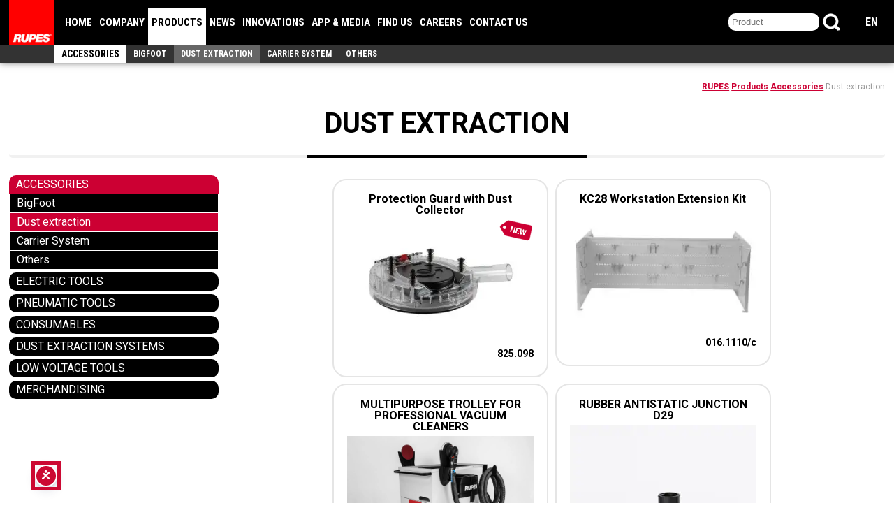

--- FILE ---
content_type: text/html; charset=UTF-8
request_url: https://www.rupes.com/category-product/accessories/accessories-dust-extraction/
body_size: 23814
content:
<!DOCTYPE html>
<html lang="en-US" class="no-js">
<head>
<title>Dust extraction Archivi - Rupes tools</title>
<script>
window.dataLayer = window.dataLayer || [];
function gtag() {
dataLayer.push(arguments);
}
gtag("consent", "default", {
ad_storage: "denied",
ad_user_data: "denied", 
ad_personalization: "denied",
analytics_storage: "denied",
functionality_storage: "denied",
personalization_storage: "denied",
security_storage: "granted",
wait_for_update: 2000,
});
gtag("set", "ads_data_redaction", false);
gtag("set", "url_passthrough", false);
</script>
<!-- Google Tag Manager -->
<script>(function(w,d,s,l,i){w[l]=w[l]||[];w[l].push({'gtm.start':
new Date().getTime(),event:'gtm.js'});var f=d.getElementsByTagName(s)[0],
j=d.createElement(s),dl=l!='dataLayer'?'&l='+l:'';j.async=true;j.src=
'https://www.googletagmanager.com/gtm.js?id='+i+dl;f.parentNode.insertBefore(j,f);
})(window,document,'script','dataLayer','GTM-M3JWNZR');</script>
<!-- End Google Tag Manager -->
<meta charset="UTF-8">
<meta name="theme-color" content="#000000"/>
<meta name="viewport" content="width=device-width, initial-scale=1">
<link rel="profile" href="https://gmpg.org/xfn/11">
<link rel="pingback" href="https://www.rupes.com/xmlrpc.php">
<link rel="shortcut icon" type="image/x-icon" href="https://www.rupes.com/wp-content/themes/rupes_corporate/images/favicon.png">
<meta name='robots' content='index, follow, max-image-preview:large, max-snippet:-1, max-video-preview:-1' />
<script id="cookieyes" type="text/javascript" src="https://cdn-cookieyes.com/client_data/29b7a8c43ba9bbe4479e295d/script.js"></script>
<!-- This site is optimized with the Yoast SEO plugin v26.7 - https://yoast.com/wordpress/plugins/seo/ -->
<meta name="description" content="View all Dust extraction in Accessories products" />
<link rel="canonical" href="https://www.rupes.com/category-product/accessories/accessories-dust-extraction/" />
<link rel="next" href="https://www.rupes.com/category-product/accessories/accessories-dust-extraction/page/2/" />
<meta property="og:locale" content="en_US" />
<meta property="og:type" content="article" />
<meta property="og:title" content="Dust extraction Archivi - Rupes tools" />
<meta property="og:url" content="https://www.rupes.com/category-product/accessories/accessories-dust-extraction/" />
<meta property="og:site_name" content="Rupes tools" />
<meta name="twitter:card" content="summary_large_image" />
<script type="application/ld+json">{"@context": "https://schema.org", "@type": "BreadcrumbList","itemListElement": [{"@type": "ListItem", "position": 1,"name": "RUPES","item": "https://www.rupes.com/"},{"@type": "ListItem", "position": 2,"name": "Products","item": "https://www.rupes.com/products"},{"@type": "ListItem", "position": 3,"name": "Accessories","item": "https://www.rupes.com/category-product/accessories/"},{"@type": "ListItem", "position": 4,"name": "Dust extraction","item": "https://www.rupes.com/category-product/accessories/accessories-dust-extraction/"}]}</script>	<script type="application/ld+json" class="yoast-schema-graph">{"@context":"https://schema.org","@graph":[{"@type":"CollectionPage","@id":"https://www.rupes.com/category-product/accessories/accessories-dust-extraction/","url":"https://www.rupes.com/category-product/accessories/accessories-dust-extraction/","name":"Dust extraction Archivi - Rupes tools","isPartOf":{"@id":"https://www.rupes.com/#website"},"breadcrumb":{"@id":"https://www.rupes.com/category-product/accessories/accessories-dust-extraction/#breadcrumb"},"inLanguage":"en-US"},{"@type":"BreadcrumbList","@id":"https://www.rupes.com/category-product/accessories/accessories-dust-extraction/#breadcrumb","itemListElement":[{"@type":"ListItem","position":1,"name":"RUPES","item":"https://www.rupes.com/"},{"@type":"ListItem","position":2,"name":"Products","item":"https://www.rupes.com/products"},{"@type":"ListItem","position":3,"name":"Accessories","item":"https://www.rupes.com/category-product/accessories/"},{"@type":"ListItem","position":4,"name":"Dust extraction"}]},{"@type":"WebSite","@id":"https://www.rupes.com/#website","url":"https://www.rupes.com/","name":"Rupes tools","description":"new generation working tools","potentialAction":[{"@type":"SearchAction","target":{"@type":"EntryPoint","urlTemplate":"https://www.rupes.com/?s={search_term_string}"},"query-input":{"@type":"PropertyValueSpecification","valueRequired":true,"valueName":"search_term_string"}}],"inLanguage":"en-US"}]}</script>
<!-- / Yoast SEO plugin. -->
<link rel='dns-prefetch' href='//code.responsivevoice.org' />
<link rel='dns-prefetch' href='//ajax.googleapis.com' />
<link rel="alternate" type="application/rss+xml" title="Rupes tools &raquo; Dust extraction category product Feed" href="https://www.rupes.com/category-product/accessories/accessories-dust-extraction/feed/" />
<style id='wp-img-auto-sizes-contain-inline-css' type='text/css'>
img:is([sizes=auto i],[sizes^="auto," i]){contain-intrinsic-size:3000px 1500px}
/*# sourceURL=wp-img-auto-sizes-contain-inline-css */
</style>
<style id='classic-theme-styles-inline-css' type='text/css'>
/*! This file is auto-generated */
.wp-block-button__link{color:#fff;background-color:#32373c;border-radius:9999px;box-shadow:none;text-decoration:none;padding:calc(.667em + 2px) calc(1.333em + 2px);font-size:1.125em}.wp-block-file__button{background:#32373c;color:#fff;text-decoration:none}
/*# sourceURL=/wp-includes/css/classic-themes.min.css */
</style>
<style id='global-styles-inline-css' type='text/css'>
:root{--wp--preset--aspect-ratio--square: 1;--wp--preset--aspect-ratio--4-3: 4/3;--wp--preset--aspect-ratio--3-4: 3/4;--wp--preset--aspect-ratio--3-2: 3/2;--wp--preset--aspect-ratio--2-3: 2/3;--wp--preset--aspect-ratio--16-9: 16/9;--wp--preset--aspect-ratio--9-16: 9/16;--wp--preset--color--black: #000000;--wp--preset--color--cyan-bluish-gray: #abb8c3;--wp--preset--color--white: #ffffff;--wp--preset--color--pale-pink: #f78da7;--wp--preset--color--vivid-red: #cf2e2e;--wp--preset--color--luminous-vivid-orange: #ff6900;--wp--preset--color--luminous-vivid-amber: #fcb900;--wp--preset--color--light-green-cyan: #7bdcb5;--wp--preset--color--vivid-green-cyan: #00d084;--wp--preset--color--pale-cyan-blue: #8ed1fc;--wp--preset--color--vivid-cyan-blue: #0693e3;--wp--preset--color--vivid-purple: #9b51e0;--wp--preset--gradient--vivid-cyan-blue-to-vivid-purple: linear-gradient(135deg,rgb(6,147,227) 0%,rgb(155,81,224) 100%);--wp--preset--gradient--light-green-cyan-to-vivid-green-cyan: linear-gradient(135deg,rgb(122,220,180) 0%,rgb(0,208,130) 100%);--wp--preset--gradient--luminous-vivid-amber-to-luminous-vivid-orange: linear-gradient(135deg,rgb(252,185,0) 0%,rgb(255,105,0) 100%);--wp--preset--gradient--luminous-vivid-orange-to-vivid-red: linear-gradient(135deg,rgb(255,105,0) 0%,rgb(207,46,46) 100%);--wp--preset--gradient--very-light-gray-to-cyan-bluish-gray: linear-gradient(135deg,rgb(238,238,238) 0%,rgb(169,184,195) 100%);--wp--preset--gradient--cool-to-warm-spectrum: linear-gradient(135deg,rgb(74,234,220) 0%,rgb(151,120,209) 20%,rgb(207,42,186) 40%,rgb(238,44,130) 60%,rgb(251,105,98) 80%,rgb(254,248,76) 100%);--wp--preset--gradient--blush-light-purple: linear-gradient(135deg,rgb(255,206,236) 0%,rgb(152,150,240) 100%);--wp--preset--gradient--blush-bordeaux: linear-gradient(135deg,rgb(254,205,165) 0%,rgb(254,45,45) 50%,rgb(107,0,62) 100%);--wp--preset--gradient--luminous-dusk: linear-gradient(135deg,rgb(255,203,112) 0%,rgb(199,81,192) 50%,rgb(65,88,208) 100%);--wp--preset--gradient--pale-ocean: linear-gradient(135deg,rgb(255,245,203) 0%,rgb(182,227,212) 50%,rgb(51,167,181) 100%);--wp--preset--gradient--electric-grass: linear-gradient(135deg,rgb(202,248,128) 0%,rgb(113,206,126) 100%);--wp--preset--gradient--midnight: linear-gradient(135deg,rgb(2,3,129) 0%,rgb(40,116,252) 100%);--wp--preset--font-size--small: 13px;--wp--preset--font-size--medium: 20px;--wp--preset--font-size--large: 36px;--wp--preset--font-size--x-large: 42px;--wp--preset--spacing--20: 0.44rem;--wp--preset--spacing--30: 0.67rem;--wp--preset--spacing--40: 1rem;--wp--preset--spacing--50: 1.5rem;--wp--preset--spacing--60: 2.25rem;--wp--preset--spacing--70: 3.38rem;--wp--preset--spacing--80: 5.06rem;--wp--preset--shadow--natural: 6px 6px 9px rgba(0, 0, 0, 0.2);--wp--preset--shadow--deep: 12px 12px 50px rgba(0, 0, 0, 0.4);--wp--preset--shadow--sharp: 6px 6px 0px rgba(0, 0, 0, 0.2);--wp--preset--shadow--outlined: 6px 6px 0px -3px rgb(255, 255, 255), 6px 6px rgb(0, 0, 0);--wp--preset--shadow--crisp: 6px 6px 0px rgb(0, 0, 0);}:where(.is-layout-flex){gap: 0.5em;}:where(.is-layout-grid){gap: 0.5em;}body .is-layout-flex{display: flex;}.is-layout-flex{flex-wrap: wrap;align-items: center;}.is-layout-flex > :is(*, div){margin: 0;}body .is-layout-grid{display: grid;}.is-layout-grid > :is(*, div){margin: 0;}:where(.wp-block-columns.is-layout-flex){gap: 2em;}:where(.wp-block-columns.is-layout-grid){gap: 2em;}:where(.wp-block-post-template.is-layout-flex){gap: 1.25em;}:where(.wp-block-post-template.is-layout-grid){gap: 1.25em;}.has-black-color{color: var(--wp--preset--color--black) !important;}.has-cyan-bluish-gray-color{color: var(--wp--preset--color--cyan-bluish-gray) !important;}.has-white-color{color: var(--wp--preset--color--white) !important;}.has-pale-pink-color{color: var(--wp--preset--color--pale-pink) !important;}.has-vivid-red-color{color: var(--wp--preset--color--vivid-red) !important;}.has-luminous-vivid-orange-color{color: var(--wp--preset--color--luminous-vivid-orange) !important;}.has-luminous-vivid-amber-color{color: var(--wp--preset--color--luminous-vivid-amber) !important;}.has-light-green-cyan-color{color: var(--wp--preset--color--light-green-cyan) !important;}.has-vivid-green-cyan-color{color: var(--wp--preset--color--vivid-green-cyan) !important;}.has-pale-cyan-blue-color{color: var(--wp--preset--color--pale-cyan-blue) !important;}.has-vivid-cyan-blue-color{color: var(--wp--preset--color--vivid-cyan-blue) !important;}.has-vivid-purple-color{color: var(--wp--preset--color--vivid-purple) !important;}.has-black-background-color{background-color: var(--wp--preset--color--black) !important;}.has-cyan-bluish-gray-background-color{background-color: var(--wp--preset--color--cyan-bluish-gray) !important;}.has-white-background-color{background-color: var(--wp--preset--color--white) !important;}.has-pale-pink-background-color{background-color: var(--wp--preset--color--pale-pink) !important;}.has-vivid-red-background-color{background-color: var(--wp--preset--color--vivid-red) !important;}.has-luminous-vivid-orange-background-color{background-color: var(--wp--preset--color--luminous-vivid-orange) !important;}.has-luminous-vivid-amber-background-color{background-color: var(--wp--preset--color--luminous-vivid-amber) !important;}.has-light-green-cyan-background-color{background-color: var(--wp--preset--color--light-green-cyan) !important;}.has-vivid-green-cyan-background-color{background-color: var(--wp--preset--color--vivid-green-cyan) !important;}.has-pale-cyan-blue-background-color{background-color: var(--wp--preset--color--pale-cyan-blue) !important;}.has-vivid-cyan-blue-background-color{background-color: var(--wp--preset--color--vivid-cyan-blue) !important;}.has-vivid-purple-background-color{background-color: var(--wp--preset--color--vivid-purple) !important;}.has-black-border-color{border-color: var(--wp--preset--color--black) !important;}.has-cyan-bluish-gray-border-color{border-color: var(--wp--preset--color--cyan-bluish-gray) !important;}.has-white-border-color{border-color: var(--wp--preset--color--white) !important;}.has-pale-pink-border-color{border-color: var(--wp--preset--color--pale-pink) !important;}.has-vivid-red-border-color{border-color: var(--wp--preset--color--vivid-red) !important;}.has-luminous-vivid-orange-border-color{border-color: var(--wp--preset--color--luminous-vivid-orange) !important;}.has-luminous-vivid-amber-border-color{border-color: var(--wp--preset--color--luminous-vivid-amber) !important;}.has-light-green-cyan-border-color{border-color: var(--wp--preset--color--light-green-cyan) !important;}.has-vivid-green-cyan-border-color{border-color: var(--wp--preset--color--vivid-green-cyan) !important;}.has-pale-cyan-blue-border-color{border-color: var(--wp--preset--color--pale-cyan-blue) !important;}.has-vivid-cyan-blue-border-color{border-color: var(--wp--preset--color--vivid-cyan-blue) !important;}.has-vivid-purple-border-color{border-color: var(--wp--preset--color--vivid-purple) !important;}.has-vivid-cyan-blue-to-vivid-purple-gradient-background{background: var(--wp--preset--gradient--vivid-cyan-blue-to-vivid-purple) !important;}.has-light-green-cyan-to-vivid-green-cyan-gradient-background{background: var(--wp--preset--gradient--light-green-cyan-to-vivid-green-cyan) !important;}.has-luminous-vivid-amber-to-luminous-vivid-orange-gradient-background{background: var(--wp--preset--gradient--luminous-vivid-amber-to-luminous-vivid-orange) !important;}.has-luminous-vivid-orange-to-vivid-red-gradient-background{background: var(--wp--preset--gradient--luminous-vivid-orange-to-vivid-red) !important;}.has-very-light-gray-to-cyan-bluish-gray-gradient-background{background: var(--wp--preset--gradient--very-light-gray-to-cyan-bluish-gray) !important;}.has-cool-to-warm-spectrum-gradient-background{background: var(--wp--preset--gradient--cool-to-warm-spectrum) !important;}.has-blush-light-purple-gradient-background{background: var(--wp--preset--gradient--blush-light-purple) !important;}.has-blush-bordeaux-gradient-background{background: var(--wp--preset--gradient--blush-bordeaux) !important;}.has-luminous-dusk-gradient-background{background: var(--wp--preset--gradient--luminous-dusk) !important;}.has-pale-ocean-gradient-background{background: var(--wp--preset--gradient--pale-ocean) !important;}.has-electric-grass-gradient-background{background: var(--wp--preset--gradient--electric-grass) !important;}.has-midnight-gradient-background{background: var(--wp--preset--gradient--midnight) !important;}.has-small-font-size{font-size: var(--wp--preset--font-size--small) !important;}.has-medium-font-size{font-size: var(--wp--preset--font-size--medium) !important;}.has-large-font-size{font-size: var(--wp--preset--font-size--large) !important;}.has-x-large-font-size{font-size: var(--wp--preset--font-size--x-large) !important;}
:where(.wp-block-post-template.is-layout-flex){gap: 1.25em;}:where(.wp-block-post-template.is-layout-grid){gap: 1.25em;}
:where(.wp-block-term-template.is-layout-flex){gap: 1.25em;}:where(.wp-block-term-template.is-layout-grid){gap: 1.25em;}
:where(.wp-block-columns.is-layout-flex){gap: 2em;}:where(.wp-block-columns.is-layout-grid){gap: 2em;}
:root :where(.wp-block-pullquote){font-size: 1.5em;line-height: 1.6;}
/*# sourceURL=global-styles-inline-css */
</style>
<link rel='stylesheet' id='rv-style-css' href='https://www.rupes.com/wp-content/plugins/responsivevoice-text-to-speech/includes/css/responsivevoice.css?ver=6.9' type='text/css' media='all' />
<link rel='stylesheet' id='tribe-events-v2-single-skeleton-css' href='https://www.rupes.com/wp-content/plugins/the-events-calendar/build/css/tribe-events-single-skeleton.css?ver=6.15.14' type='text/css' media='all' />
<link rel='stylesheet' id='tribe-events-v2-single-skeleton-full-css' href='https://www.rupes.com/wp-content/plugins/the-events-calendar/build/css/tribe-events-single-full.css?ver=6.15.14' type='text/css' media='all' />
<link rel='stylesheet' id='tec-events-elementor-widgets-base-styles-css' href='https://www.rupes.com/wp-content/plugins/the-events-calendar/build/css/integrations/plugins/elementor/widgets/widget-base.css?ver=6.15.14' type='text/css' media='all' />
<link rel='stylesheet' id='wpml-legacy-horizontal-list-0-css' href='https://www.rupes.com/wp-content/plugins/sitepress-multilingual-cms/templates/language-switchers/legacy-list-horizontal/style.min.css?ver=1' type='text/css' media='all' />
<link rel='preload' as='style'  onload="this.onload=null;this.rel='stylesheet'" id='rupes-style-PRELOAD-css' href='https://www.rupes.com/wp-content/themes/rupes_corporate/style-min.css?ver=2.0.0.1749637105' type='text/css' media='all' />
<noscript><link rel='stylesheet' id='rupes-style-PRELOAD-css' href='https://www.rupes.com/wp-content/themes/rupes_corporate/style-min.css?ver=2.0.0.1749637105' type='text/css' media='all' />
</noscript><link rel='stylesheet' id='elementor-frontend-css' href='https://www.rupes.com/wp-content/plugins/elementor/assets/css/frontend.min.css?ver=3.34.1' type='text/css' media='all' />
<link rel='stylesheet' id='eael-general-css' href='https://www.rupes.com/wp-content/plugins/essential-addons-for-elementor-lite/assets/front-end/css/view/general.min.css?ver=6.5.7' type='text/css' media='all' />
<script type="text/javascript" src="https://code.responsivevoice.org/responsivevoice.js?key=wAVJAfKh" id="responsive-voice-js"></script>
<link rel="https://api.w.org/" href="https://www.rupes.com/wp-json/" /><link rel="alternate" title="JSON" type="application/json" href="https://www.rupes.com/wp-json/wp/v2/categoryproduct/888965154" /><link rel="EditURI" type="application/rsd+xml" title="RSD" href="https://www.rupes.com/xmlrpc.php?rsd" />
<meta name="generator" content="WordPress 6.9" />
<meta name="generator" content="WPML ver:4.8.6 stt:1,4,3,27,2;" />
<meta name="tec-api-version" content="v1"><meta name="tec-api-origin" content="https://www.rupes.com"><link rel="alternate" href="https://www.rupes.com/wp-json/tribe/events/v1/" /><link rel="alternate" hreflang="en" href="https://www.rupes.com/category-product/accessories/accessories-dust-extraction/"><link rel="alternate" hreflang="it" href="https://www.rupes.com/it/category-product/accessories/accessories-dust-extraction/"><link rel="alternate" hreflang="de" href="https://www.rupes.com/de/category-product/accessories/accessories-dust-extraction/"><link rel="alternate" hreflang="fr" href="https://www.rupes.com/fr/category-product/accessories/accessories-dust-extraction/"><link rel="alternate" hreflang="es" href="https://www.rupes.com/es/category-product/accessories/accessories-dust-extraction/"><meta name="generator" content="Elementor 3.34.1; features: additional_custom_breakpoints; settings: css_print_method-internal, google_font-enabled, font_display-auto">
<style>
.e-con.e-parent:nth-of-type(n+4):not(.e-lazyloaded):not(.e-no-lazyload),
.e-con.e-parent:nth-of-type(n+4):not(.e-lazyloaded):not(.e-no-lazyload) * {
background-image: none !important;
}
@media screen and (max-height: 1024px) {
.e-con.e-parent:nth-of-type(n+3):not(.e-lazyloaded):not(.e-no-lazyload),
.e-con.e-parent:nth-of-type(n+3):not(.e-lazyloaded):not(.e-no-lazyload) * {
background-image: none !important;
}
}
@media screen and (max-height: 640px) {
.e-con.e-parent:nth-of-type(n+2):not(.e-lazyloaded):not(.e-no-lazyload),
.e-con.e-parent:nth-of-type(n+2):not(.e-lazyloaded):not(.e-no-lazyload) * {
background-image: none !important;
}
}
</style>
<script type="text/javascript">
if (!Array.isArray(window.qbOptions)) {
window.qbOptions = []
}
window.qbOptions.push({"baseUrl":"https://botsrv2.com","use":"A7VaDrlNOzbB6xgO/O1WwKE754Kmd605j"});
</script>
<script type="text/javascript" src="https://static.botsrv2.com/website/js/widget2.01192d68.min.js" integrity="sha384-EUxrM28BEUoR5g8R3gcCpx6VQZy5UrSqHt9yZaCO9hDfOVOqkUq4fDv6kixgr3Kg" crossorigin="anonymous" defer data-no-minify="1" data-cfasync="false"></script>
<script type="text/javascript">
<script type="text/javascript">
if (!Array.isArray(window.qbOptions)) {
window.qbOptions = []
}
window.qbOptions.push({"baseUrl":"https://botsrv2.com","use":"A7VaDrlNOzbB6xgO/O1WwKE754Kmd605j"});
</script>
<script type="text/javascript" src="https://static.botsrv2.com/website/js/widget2.49ff24a1.min.js" integrity="sha384-HMzZ4l5iRSt/8QJUrARxM0YT8HnbfNqiRjW7Fo1G9RNHfDhZUaSkU9DY9InUgO7I" crossorigin="anonymous" defer data-no-minify="1" data-cfasync="false"></script>
</script>
<link rel="stylesheet" href="https://fonts.googleapis.com/css2?family=Material+Symbols+Outlined:opsz,wght,FILL,GRAD@24,400,0,0" />
<link rel="stylesheet" id="menu-menu-css" href="https://service.rupes.com/mediathemes/css/menu-min.css?ver=0.1.14" type="text/css" media="all">
<script>
var _paq = window._paq = window._paq || [];
/* tracker methods like "setCustomDimension" should be called before "trackPageView" */
_paq.push(["setDocumentTitle", document.domain + "/" + document.title]);
_paq.push(["setCookieDomain", "*.rupes.com"]);
_paq.push(["setDomains", ["*.rupes.com","*.app.rupes.com","*.bigfootcentre.rupes.com","*.distributor.rupes.com","*.download.rupes.com","*.landing.rupes.com","*.service.rupes.com","*.training.rupes.com","*.www.rupes.com"]]);
// _paq.push(["enableCrossDomainLinking"]);
_paq.push(['trackPageView']);
_paq.push(['enableLinkTracking']);
(function() {
var u="//service.rupes.com/analitics/";
_paq.push(['setTrackerUrl', u+'matomo.php']);
_paq.push(['setSiteId', '1']);
var d=document, g=d.createElement('script'), s=d.getElementsByTagName('script')[0];
g.async=true; g.src=u+'matomo.js'; s.parentNode.insertBefore(g,s);
})();
</script>
</head>
<body itemscope itemtype="https://schema.org/WebPage" dir="ltr" >
<noscript><p><img referrerpolicy="no-referrer-when-downgrade" src="https://service.rupes.com/analitics/matomo.php?idsite=1&amp;rec=1" style="border:0" alt="" /></p></noscript>
<!-- Google Tag Manager (noscript) -->
<noscript><iframe src="https://www.googletagmanager.com/ns.html?id=GTM-M3JWNZR"
height="0" width="0" style="display:none;visibility:hidden"></iframe></noscript>
<!-- End Google Tag Manager (noscript) -->
<div id="main-content">
<header itemscope itemtype="https://schema.org/WPHeader" id="header">
<div class="int">
<p id="siteTitle"><a href="https://www.rupes.com/" rel="home"><img id="logoSite"  width="65" height="65" src="https://www.rupes.com/wp-content/themes/rupes_corporate/images/logo_150.png" alt="Rupes tools"></a></p>		
<nav id="menuMain"><ul id="menuMain-exted" class="nav-menu"><li class="menu-item"><a href="https://www.rupes.com/">Home</a></li><li class="menu-item menu-item-has-children"><a href="https://www.rupes.com/company/">Company</a><div class="sub-menu"><div class="int"><ul class="subMenu"><li class="menu-item menu-item-has-children hasImage"><img src="https://www.rupes.com/wp-content/webp-express/webp-images/doc-root/wp-content/uploads/2020/03/history.jpg.webp" alt="History" title="History"><a href="https://www.rupes.com/history/">History</a><ul class="subSubMenu"><li class="menu-item"><a href="https://www.rupes.com/history/#OURHISTORY">Our History</a></li><li class="menu-item"><a href="https://www.rupes.com/history/#MISSIONVISION">Mission & Vision</a></li><li class="menu-item"><a href="https://www.rupes.com/history/#OURVALUES">Our Values</a></li><li class="menu-item"><a href="https://www.rupes.com/history/#OURNETWORK">Our Network</a></li></ul></li><li class="menu-item menu-item-has-children hasImage"><img src="https://www.rupes.com/wp-content/webp-express/webp-images/doc-root/wp-content/uploads/2020/03/timeline.jpg.webp" alt="Timeline" title="Timeline"><a href="https://www.rupes.com/timeline-history/">Timeline</a><ul class="subSubMenu"><li class="menu-item"><a href="https://www.rupes.com/timeline-history/#1947">1940 -> 1970</a></li><li class="menu-item"><a href="https://www.rupes.com/timeline-history/#1974">1970 -> 2000</a></li><li class="menu-item"><a href="https://www.rupes.com/timeline-history/#2000">2000 -> Now</a></li></ul></li><li class="menu-item menu-item-has-children hasImage"><img src="https://www.rupes.com/wp-content/webp-express/webp-images/doc-root/wp-content/uploads/2020/03/rupesusa.jpg.webp" alt="RUPES USA" title="RUPES USA"><a href="https://rupesusa.com/" rel="noopener">RUPES USA</a><ul class="subSubMenu"><li class="menu-item"><a href="https://rupesusa.com/about-us/" target="_blank" rel="noopener">About us</a></li><li class="menu-item"><a href="https://rupesusa.com/distributor-locator/" target="_blank" rel="noopener">USA Distributor</a></li><li class="menu-item"><a href="https://rupesusa.com/bigfoot-academy/" target="_blank" rel="noopener">Academy</a></li><li class="menu-item"><a href="https://rupesusa.com/upcoming-events/" target="_blank" rel="noopener">Events</a></li><li class="menu-item"><a href="https://rupesusa.com/contact-us/" target="_blank" rel="noopener">Support</a></li><li class="menu-item"><a href="https://rupesusa.com/repairs/" target="_blank">Repair Requests in USA</a></li></ul></li></ul></div></div></li><li class="menu-item menu-item-has-children current-menu-ancestor"><a href="https://www.rupes.com/products/">Products</a><div class="sub-menu"><div class="int"><ul class="subMenu"><li class="menu-item menu-item-has-children hasImage"><img src="https://www.rupes.com/wp-content/webp-express/webp-images/doc-root/wp-content/uploads/2020/05/category_electric_tools.jpg.webp" alt="Electric Tools" title="Electric Tools"><a href="https://www.rupes.com/category-product/electric-tools/">Electric Tools</a><ul class="subSubMenu"><li class="menu-item"><a href="https://www.rupes.com/category-product/electric-tools/electric-tools-bigfoot-polishers/">Bigfoot Polishers</a></li><li class="menu-item"><a href="https://www.rupes.com/category-product/electric-tools/battery-ibrid-electric-tools/">iBrid & Battery</a></li><li class="menu-item"><a href="https://www.rupes.com/category-product/electric-tools/electric-tools-bigfoot-nano-ibrid/">Nano iBrid</a></li><li class="menu-item"><a href="https://www.rupes.com/category-product/electric-tools/electric-tools-polishers/">Polishers</a></li><li class="menu-item"><a href="https://www.rupes.com/category-product/electric-tools/electric-tools-sanders/">Sanders</a></li><li class="menu-item"><a href="https://www.rupes.com/category-product/electric-tools/electric-tools-grinders/">Grinders</a></li><li class="menu-item"><a href="https://www.rupes.com/category-product/electric-tools/electric-tools-others-electric/">Others Electric</a></li></ul></li><li class="menu-item menu-item-has-children hasImage"><img src="https://www.rupes.com/wp-content/webp-express/webp-images/doc-root/wp-content/uploads/2024/06/category_pneumatic.jpg.webp" alt="Pneumatic Tools" title="Pneumatic Tools"><a href="https://www.rupes.com/category-product/pneumatic-tools/">Pneumatic Tools</a><ul class="subSubMenu"><li class="menu-item"><a href="https://www.rupes.com/category-product/pneumatic-tools/pneumatic-tools-polishers/">Polishers</a></li><li class="menu-item"><a href="https://www.rupes.com/category-product/pneumatic-tools/pneumatic-tools-sanders/">Sanders</a></li></ul></li><li class="menu-item menu-item-has-children hasImage"><img src="https://www.rupes.com/wp-content/webp-express/webp-images/doc-root/wp-content/uploads/2020/05/COMPOSIZIONE_DA-PUREFOAM_600X600.jpg.webp" alt="Consumables" title="Consumables"><a href="https://www.rupes.com/category-product/consumables/">Consumables</a><ul class="subSubMenu"><li class="menu-item"><a href="https://www.rupes.com/category-product/consumables/consumables-polishing-compounds/">Polishing Compounds</a></li><li class="menu-item"><a href="https://www.rupes.com/category-product/consumables/consumables-polishing-pads/">Polishing Pads</a></li><li class="menu-item"><a href="https://www.rupes.com/category-product/consumables/marine/">Marine</a></li><li class="menu-item"><a href="https://www.rupes.com/category-product/consumables/consumables-backing-pads/">Backing Pads</a></li><li class="menu-item"><a href="https://www.rupes.com/category-product/consumables/consumables-car-care-products/">Car Care</a></li><li class="menu-item"><a href="https://www.rupes.com/category-product/consumables/consumables-paper-abrasives/">Paper Abrasives</a></li><li class="menu-item"><a href="https://www.rupes.com/category-product/consumables/consumables-film-abrasives/">Film Abrasives</a></li><li class="menu-item"><a href="https://www.rupes.com/category-product/consumables/consumables-foam-micro-abrasives/">Foam Micro-Abrasives</a></li><li class="menu-item"><a href="https://www.rupes.com/category-product/consumables/abrasive-wheel/">Abrasive Wheel</a></li><li class="menu-item"><a href="https://www.rupes.com/category-product/consumables/consumables-foam-interface-pads/">Foam Interface Pads</a></li><li class="menu-item"><a href="https://www.rupes.com/category-product/consumables/consumables-others/">Others</a></li></ul></li><li class="menu-item menu-item-has-children hasImage"><img src="https://www.rupes.com/wp-content/webp-express/webp-images/doc-root/wp-content/uploads/2021/02/dust-extraction-systems2-1.jpg.webp" alt="Dust Extraction Systems" title="Dust Extraction Systems"><a href="https://www.rupes.com/category-product/dust-extraction-systems/">Dust Extraction Systems</a><ul class="subSubMenu"><li class="menu-item"><a href="https://www.rupes.com/category-product/dust-extraction-systems/dust-extraction-systems-air-purifiers/">Air Purifiers</a></li><li class="menu-item"><a href="https://www.rupes.com/category-product/dust-extraction-systems/dust-extraction-systems-mobile-units/">Vacuum Cleaners</a></li><li class="menu-item"><a href="https://www.rupes.com/category-product/dust-extraction-systems/dust-extraction-systems-centralized-units/">Centralized Turbine</a></li><li class="menu-item"><a href="https://www.rupes.com/category-product/dust-extraction-systems/mobile-turbine/">Mobile Turbine</a></li><li class="menu-item"><a href="https://www.rupes.com/category-product/dust-extraction-systems/dust-extraction-systems-matic-system/">Matic System</a></li><li class="menu-item"><a href="https://www.rupes.com/category-product/dust-extraction-systems/vacuum-tower/">Vacuum tower</a></li><li class="menu-item"><a href="https://www.rupes.com/category-product/dust-extraction-systems/dust-extraction-systems-terminals/">Terminals</a></li><li class="menu-item"><a href="https://www.rupes.com/category-product/dust-extraction-systems/dust-extraction-systems-swing-arms/">Swing arms</a></li><li class="menu-item"><a href="https://www.rupes.com/category-product/dust-extraction-systems/atex/">ATEX</a></li></ul></li><li class="menu-item menu-item-has-children hasImage"><img src="https://www.rupes.com/wp-content/webp-express/webp-images/doc-root/wp-content/uploads/2020/03/low-voltage-tools_thumb.jpg.webp" alt="Low voltage Tools" title="Low voltage Tools"><a href="https://www.rupes.com/category-product/low-voltage-tools/">Low voltage Tools</a><ul class="subSubMenu"><li class="menu-item"><a href="https://www.rupes.com/category-product/low-voltage-tools/low-voltage-tools-grinders/">Grinders</a></li><li class="menu-item"><a href="https://www.rupes.com/category-product/low-voltage-tools/low-voltage-tools-others/">Others</a></li></ul></li><li class="menu-item menu-item-has-children current-menu-parent hasImage"><img src="https://www.rupes.com/wp-content/webp-express/webp-images/doc-root/wp-content/uploads/2020/03/accessories_thumb.jpg.webp" alt="Accessories" title="Accessories"><a href="https://www.rupes.com/category-product/accessories/">Accessories</a><ul class="subSubMenu"><li class="menu-item"><a href="https://www.rupes.com/category-product/accessories/accessories-bigfoot/">BigFoot</a></li><li class="menu-item current-menu-item"><a href="https://www.rupes.com/category-product/accessories/accessories-dust-extraction/">Dust extraction</a></li><li class="menu-item"><a href="https://www.rupes.com/category-product/accessories/accessories-carrier-system/">Carrier System</a></li><li class="menu-item"><a href="https://www.rupes.com/category-product/accessories/accessories-others/">Others</a></li></ul></li><li class="menu-item menu-item-has-children hasImage"><img src="https://www.rupes.com/wp-content/webp-express/webp-images/doc-root/wp-content/uploads/2020/03/merchandising_thumb.jpg.webp" alt="Merchandising" title="Merchandising"><a href="https://www.rupes.com/category-product/merchandising/">Merchandising</a><ul class="subSubMenu"><li class="menu-item"><a href="https://www.rupes.com/category-product/merchandising/merchandising-clothing/">Clothing</a></li><li class="menu-item"><a href="https://www.rupes.com/category-product/merchandising/merchandising-bags/">Bags</a></li><li class="menu-item"><a href="https://www.rupes.com/category-product/merchandising/merchandising-visual/">Banners</a></li><li class="menu-item"><a href="https://www.rupes.com/category-product/merchandising/merchandising-various/">Various</a></li></ul></li></ul></div></div></li><li class="menu-item menu-item-has-children"><a href="https://www.rupes.com/blog/">News</a><div class="sub-menu"><div class="int"><ul class="subMenu"><li class="menu-item menu-item-has-children"><a href="https://www.rupes.com/news/">News</a><ul class="subSubMenu"><li class="menu-item"><a href="https://www.rupes.com/news/">All News</a></li><li class="menu-item"><a href="https://www.rupes.com/news-category/new-products/">New products</a></li><li class="menu-item"><a href="https://www.rupes.com/news-category/car-detailing/">Car detailing</a></li><li class="menu-item"><a href="https://www.rupes.com/news-category/events-presentation/">Events & Presentation</a></li><li class="menu-item"><a href="https://www.rupes.com/news-category/videos/">Videos</a></li><li class="menu-item"><a href="https://www.rupes.com/news-category/webinar/">Webinar</a></li></ul></li><li class="menu-item menu-item-has-children"><a href="https://www.rupes.com/reviews/">Reviews</a><ul class="subSubMenu"><li class="menu-item"><a href="https://www.rupes.com/reviews/">All Reviews</a></li><li class="menu-item"><a href="https://www.rupes.com/reviews/categories/press-reviews/">Press Reviews</a></li><li class="menu-item"><a href="https://www.rupes.com/reviews/categories/site-reviews/">Site Reviews</a></li><li class="menu-item"><a href="https://www.rupes.com/reviews/categories/video-reviews/">Video Reviews</a></li></ul></li><li class="menu-item menu-item-has-children"><a href="https://www.rupes.com/events/">Events</a><ul class="subSubMenu"><li class="menu-item"><a href="https://www.rupes.com/events/">Upcoming Events</a></li><li class="menu-item"><a href="https://www.rupes.com/events/list/?tribe_event_display=past&tribe_paged=1">Past Events</a></li></ul></li><li class="menu-item"><a href="https://www.rupes.com/case-studies/">Case Studies</a></li><li class="menu-item static"><i class="fas fa-paper-plane" aria-hidden="true"></i><a href="http://d1a0i.emailsp.com/frontend/forms/Subscription.aspx?idList=1&idForm=46&guid=a6ea029d-9e87-40ac-af70-e09dec1b1f08" target="_blank">Subscribe Newsletter</a></li></ul></div></div></li><li class="menu-item menu-item-has-children"><a href="https://www.rupes.com/innovations/">Innovations</a><div class="sub-menu"><div class="int"><ul class="subMenu"><li class="menu-item static"><a href="https://www.rupes.com/new-bigfoot-ibrid-polishers-hlr21-hlr15/">BigFoot iBrid polishers HLR21 HLR15</a></li><li class="menu-item static"><a href="https://www.rupes.com/bigfoot-random-orbital-polisher-lhr15-lhr21-mark-v/">BigFoot random orbital polishers LHR21 LHR15 MarkV</a></li><li class="menu-item menu-item-has-children"><a href="https://www.rupes.com/new-bigfoot-system/">BigFoot Polishing System</a><ul class="subSubMenu"><li class="menu-item"><a href="https://www.rupes.com/new-bigfoot-system-polishing-tools/">Polishing tools</a></li><li class="menu-item"><a href="https://www.rupes.com/new-bigfoot-system-polishing-pads/">Polishing pads</a></li><li class="menu-item"><a href="https://www.rupes.com/new-bigfoot-system-polishing-compounds/">Polishing compounds</a></li></ul></li><li class="menu-item menu-item-has-children"><a href="https://www.rupes.com/dust-extraction-system/">Dust Extraction System</a><ul class="subSubMenu"><li class="menu-item"><a href="https://www.rupes.com/dust-extraction-system/high-energy-saving/">High Energy Saving</a></li><li class="menu-item"><a href="https://www.rupes.com/dust-extraction-system/filtering-technology/">Filtering Technology</a></li><li class="menu-item"><a href="https://www.rupes.com/dust-extraction-system/safety-and-protection/">Safety and Protection</a></li><li class="menu-item"><a href="https://www.rupes.com/dust-extraction-system/cost-reductions/">Cost Reductions</a></li><li class="menu-item"><a href="https://www.rupes.com/dust-extraction-system/intellingent-technology/">Intellingent Technology</a></li><li class="menu-item"><a href="https://www.rupes.com/dust-extraction-system/3d-design/">3D Design</a></li></ul></li></ul></div></div></li><li class="menu-item menu-item-has-children"><a href="https://www.rupes.com/app-media/">App & Media</a><div class="sub-menu"><div class="int"><ul class="subMenu"><li class="menu-item menu-item-has-children"><a href="https://www.rupes.com/web-app/">Paint Correction App</a><ul class="subSubMenu"><li class="menu-item"><a href="https://app.rupes.com/paint-correction/">Go to APP</a></li><li class="menu-item"><a href="https://www.rupes.com/web-app/#install">How to install it</a></li><li class="menu-item"><a href="https://www.rupes.com/web-app/#work">How does it work</a></li><li class="menu-item"><a href="https://www.rupes.com/web-app/#printable">Printable version</a></li></ul></li><li class="menu-item menu-item-has-children"><a href="https://download.rupes.com/">Marketing Media Centre</a><ul class="subSubMenu"><li class="menu-item"><a href="https://download.rupes.com/login/">Login / Registration</a></li><li class="menu-item"><a href="https://download.rupes.com/rupes-media-centre-folders/">Media Centre Folders</a></li><li class="menu-item"><a href="https://download.rupes.com/corporate-identity/">Corporate Identity</a></li><li class="menu-item"><a href="https://download.rupes.com/user-manual/">User Manual</a></li></ul></li><li class="menu-item menu-item-has-children"><a href="https://www.rupes.com/rupes-games/">Games</a><ul class="subSubMenu"><li class="menu-item"><a href="https://app.rupes.com/games/rupes-memory-game/">Memory Game</a></li></ul></li><li class="menu-item menu-item-has-children"><a href="https://www.rupes.com/safety-data-sheet/">Documents</a><ul class="subSubMenu"><li class="menu-item"><a href="https://www.rupes.com/catalogue/2025/RUPES_Catalogue-2025_EN.pdf" target="_blank">Catalogue EN</a></li><li class="menu-item"><a href="https://www.rupes.com/catalogue/2025/RUPES_Catalogo-2025_IT.pdf" target="_blank">Catalogo IT</a></li><li class="menu-item"><a href="https://www.rupes.com/catalogue/2025/RUPES_Katalog-2025_DE.pdf" target="_blank">Katalog DE</a></li><li class="menu-item"><a href="https://www.rupes.com/catalogue/2025/RUPES_Catalogue-2025_FR.pdf" target="_blank">Catalogue FR</a></li><li class="menu-item"><a href="https://www.rupes.com/catalogue/2025/RUPES_Catalogo-2025_ES.pdf" target="_blank">Catalogo ES</a></li><li class="menu-item"><a href="https://www.rupes.com/catalogue/2024/RUPES_Katalog-2024_TR.pdf" target="_blank">Katalog TR</a></li><li class="menu-item"><a href="https://www.rupes.com/safety-data-sheet/">Safety data sheet</a></li><li class="menu-item"><a href="https://www.rupes.com/diagram-list/diagrams-archive.zip">Diagrams archive</a></li></ul></li></ul></div></div></li><li class="menu-item menu-item-has-children"><a href="https://www.rupes.com/where/">Find us</a><div class="sub-menu"><div class="int"><ul class="subMenu"><li class="menu-item menu-item-has-children"><a href="https://distributor.rupes.com/">Distributor Locator</a><ul class="subSubMenu"><li class="menu-item"><a href="https://distributor.rupes.com/">Finder</a></li><li class="menu-item"><a href="https://distributor.rupes.com/european-dealers/">European Dealers</a></li><li class="menu-item"><a href="https://distributor.rupes.com/south-american-dealers/">South American Dealers</a></li><li class="menu-item"><a href="https://distributor.rupes.com/middle-eastern-dealers/">Middle Eastern Dealers</a></li><li class="menu-item"><a href="https://distributor.rupes.com/asian-oceania-dealers/">Asian & Oceania Dealers</a></li><li class="menu-item"><a href="https://distributor.rupes.com/african-dealers/">African Dealers</a></li><li class="menu-item"><a href="https://distributor.rupes.com/all-authorized-dealers-in-the-world/">All Countries</a></li><li class="menu-item spacer"><a href="https://rupesusa.com/distributor-locator/" target="_blank">North American Dealers</a></li></ul></li><li class="menu-item menu-item-has-children"><a href="https://bigfootcentre.rupes.com/">BigFoot Car Detailing Centre</a><ul class="subSubMenu"><li class="menu-item"><a href="https://bigfootcentre.rupes.com/about-us/">About Us Car detailing centre</a></li><li class="menu-item"><a href="https://bigfootcentre.rupes.com/all-detailing-centres/">Find your centre</a></li><li class="menu-item"><a href="https://bigfootcentre.rupes.com/services/">Services</a></li><li class="menu-item"><a href="https://bigfootcentre.rupes.com/joinus/">Join us</a></li></ul></li><li class="menu-item menu-item-has-children"><a href="https://training.rupes.com/">Authorized Training Centres</a><ul class="subSubMenu"><li class="menu-item"><a href="https://training.rupes.com/all-authorized-training-centres/">Centres</a></li><li class="menu-item"><a href="https://training.rupes.com/all-courses/">Courses</a></li><li class="menu-item"><a href="https://training.rupes.com/courses-calendar/">calendar</a></li><li class="menu-item"><a href="https://www.rupes.com/to-become-a-authorized-training-centers/">To become a ATC</a></li><li class="menu-item spacer"><a href="https://rupesusa.com/bigfoot-academy/" target="_blank">Courses in USA</a></li></ul></li><li class="menu-item menu-item-has-children"><a href="https://repaircentres.rupes.com/">Service & Repair Centres</a><ul class="subSubMenu"><li class="menu-item"><a href="https://www.rupes.com/contact-for-repair-service/">Contact for Repair inquiries</a></li><li class="menu-item spacer"><a href="https://rupesusa.com/repairs/" target="_blank">Repair Requests in USA</a></li></ul></li><li class="menu-item menu-item-has-children"><a href="https://distributor.rupes.com/rupes/headquarters/">Headquarters</a><ul class="subSubMenu"><li class="menu-item"><a href="https://distributor.rupes.com/distributor/rupes-spa-headquarters/">RUPES SpA</a></li><li class="menu-item"><a href="https://distributor.rupes.com/distributor/rupes-usa-inc-headquarters/">RUPES USA</a></li></ul></li><li class="menu-item"><a href="https://shop.rupes.com/" target="_blank">Shop</a></li></ul></div></div></li><li class="menu-item"><a href="https://www.rupes.com/jobs-opportunities/">Careers</a></li><li class="menu-item menu-item-has-children"><a href="https://www.rupes.com/support/">Contact us</a><div class="sub-menu"><div class="int"><ul class="subMenu"><li class="menu-item menu-item-has-children"><a href="https://www.rupes.com/contact-us/">Contact</a><ul class="subSubMenu"><li class="menu-item"><a href="https://www.rupes.com/contact-us/">General inquiries</a></li><li class="menu-item"><a href="https://www.rupes.com/contact-the-costumer-service/">Customer Service</a></li><li class="menu-item"><a href="https://www.rupes.com/contact-the-marketing-division/">Marketing Department</a></li><li class="menu-item"><a href="https://www.rupes.com/contact-for-product-infos/">More product info</a></li><li class="menu-item spacer"><a href="https://www.rupes.com/contact-for-repair-service/">Repair & service inquiries</a></li><li class="menu-item spacer"><a href="https://rupesusa.com/contact-us/" target="_blank" rel="noopener">Contact RUPES USA</a></li><li class="menu-item"><a href="https://rupesusa.com/repairs/" target="_blank" rel="noopener">Repair Requests in USA</a></li></ul></li><li class="menu-item menu-item-has-children"><a href="https://www.rupes.com/how-to-enter-the-rupes-family/">To become a</a><ul class="subSubMenu"><li class="menu-item"><a href="https://www.rupes.com/to-become-a-distributor/">Distributor / dealer</a></li><li class="menu-item"><a href="https://bigfootcentre.rupes.com/joinus/">Bigfoot car detailing centre</a></li><li class="menu-item"><a href="https://www.rupes.com/to-become-a-authorized-training-centers/">Authorized Training Centre</a></li></ul></li></ul></div></div></li></ul></nav>		<div id="menuLang">
<div class="menu-menulang-container"><ul id="menu-menulang" class="nav-menu"><li class="menu-item wpml-ls-item"><a title="English" href="https://www.rupes.com/category-product/accessories/accessories-dust-extraction/">EN</a><ul class="sub-menu"><li class="menu-item wpml-ls-menu-item"><a title="Italiano" href="https://www.rupes.com/it/category-product/accessories/accessories-dust-extraction/">IT</a></li><li class="menu-item wpml-ls-menu-item"><a title="Deutsch" href="https://www.rupes.com/de/category-product/accessories/accessories-dust-extraction/">DE</a></li>
<li class="menu-item wpml-ls-menu-item"><a title="Français" href="https://www.rupes.com/fr/category-product/accessories/accessories-dust-extraction/">FR</a></li><li class="menu-item wpml-ls-menu-item"><a title="Español" href="https://www.rupes.com/es/category-product/accessories/accessories-dust-extraction/">ES</a></li></ul></li></ul></div>		</div>
<div id="search"><form role="search" method="get" id="searchform" class="searchform" action="https://www.rupes.com/">
<input alt="Search product" title="Search product" placeholder="Product" type="text" value="" name="s" id="s">
<input class="sicon" type="submit" value="cerca">
</form></div>
<div id="menuMobileOpener"><span class="iconBar"></span><span class="iconBar"></span><span class="iconBar"></span></div>
<div id="menuMobile">
<nav><div class="menu-menuMain-container-mobile"><ul id="menu-menuMain-mobile" class="nav-menu"><li class="menu-item menu-item"><a href="https://www.rupes.com/">Home</a></li><li class="menu-item menu-item-has-children menu-item menu-item-has-children"><a href="https://www.rupes.com/company/">Company</a><i class="fas fa-caret-down"></i><ul class="subMenu"><li class="menu-item menu-item-has-children hasImage menu-item menu-item-has-children hasImage"><a href="https://www.rupes.com/history/">History</a><ul class="subSubMenu"><li class="menu-item menu-item"><a href="https://www.rupes.com/history/#OURHISTORY">Our History</a></li><li class="menu-item menu-item"><a href="https://www.rupes.com/history/#MISSIONVISION">Mission & Vision</a></li><li class="menu-item menu-item"><a href="https://www.rupes.com/history/#OURVALUES">Our Values</a></li><li class="menu-item menu-item"><a href="https://www.rupes.com/history/#OURNETWORK">Our Network</a></li></ul></li><li class="menu-item menu-item-has-children hasImage menu-item menu-item-has-children hasImage"><a href="https://www.rupes.com/timeline-history/">Timeline</a><ul class="subSubMenu"><li class="menu-item menu-item"><a href="https://www.rupes.com/timeline-history/#1947">1940 -> 1970</a></li><li class="menu-item menu-item"><a href="https://www.rupes.com/timeline-history/#1974">1970 -> 2000</a></li><li class="menu-item menu-item"><a href="https://www.rupes.com/timeline-history/#2000">2000 -> Now</a></li></ul></li><li class="menu-item menu-item-has-children hasImage menu-item menu-item-has-children hasImage"><a href="https://rupesusa.com/" rel="noopener">RUPES USA</a><ul class="subSubMenu"><li class="menu-item menu-item"><a href="https://rupesusa.com/about-us/" target="_blank" rel="noopener">About us</a></li><li class="menu-item menu-item"><a href="https://rupesusa.com/distributor-locator/" target="_blank" rel="noopener">USA Distributor</a></li><li class="menu-item menu-item"><a href="https://rupesusa.com/bigfoot-academy/" target="_blank" rel="noopener">Academy</a></li><li class="menu-item menu-item"><a href="https://rupesusa.com/upcoming-events/" target="_blank" rel="noopener">Events</a></li><li class="menu-item menu-item"><a href="https://rupesusa.com/contact-us/" target="_blank" rel="noopener">Support</a></li><li class="menu-item menu-item"><a href="https://rupesusa.com/repairs/" target="_blank">Repair Requests in USA</a></li></ul></li></ul></li><li class="menu-item menu-item-has-children current-menu-ancestor menu-item menu-item-has-children current-menu-ancestor"><a href="https://www.rupes.com/products/">Products</a><i class="fas fa-caret-down"></i><ul class="subMenu"><li class="menu-item menu-item-has-children hasImage menu-item menu-item-has-children hasImage"><a href="https://www.rupes.com/category-product/electric-tools/">Electric Tools</a><ul class="subSubMenu"><li class="menu-item menu-item"><a href="https://www.rupes.com/category-product/electric-tools/electric-tools-bigfoot-polishers/">Bigfoot Polishers</a></li><li class="menu-item menu-item"><a href="https://www.rupes.com/category-product/electric-tools/battery-ibrid-electric-tools/">iBrid & Battery</a></li><li class="menu-item menu-item"><a href="https://www.rupes.com/category-product/electric-tools/electric-tools-bigfoot-nano-ibrid/">Nano iBrid</a></li><li class="menu-item menu-item"><a href="https://www.rupes.com/category-product/electric-tools/electric-tools-polishers/">Polishers</a></li><li class="menu-item menu-item"><a href="https://www.rupes.com/category-product/electric-tools/electric-tools-sanders/">Sanders</a></li><li class="menu-item menu-item"><a href="https://www.rupes.com/category-product/electric-tools/electric-tools-grinders/">Grinders</a></li><li class="menu-item menu-item"><a href="https://www.rupes.com/category-product/electric-tools/electric-tools-others-electric/">Others Electric</a></li></ul></li><li class="menu-item menu-item-has-children hasImage menu-item menu-item-has-children hasImage"><a href="https://www.rupes.com/category-product/pneumatic-tools/">Pneumatic Tools</a><ul class="subSubMenu"><li class="menu-item menu-item"><a href="https://www.rupes.com/category-product/pneumatic-tools/pneumatic-tools-polishers/">Polishers</a></li><li class="menu-item menu-item"><a href="https://www.rupes.com/category-product/pneumatic-tools/pneumatic-tools-sanders/">Sanders</a></li></ul></li><li class="menu-item menu-item-has-children hasImage menu-item menu-item-has-children hasImage"><a href="https://www.rupes.com/category-product/consumables/">Consumables</a><ul class="subSubMenu"><li class="menu-item menu-item"><a href="https://www.rupes.com/category-product/consumables/consumables-polishing-compounds/">Polishing Compounds</a></li><li class="menu-item menu-item"><a href="https://www.rupes.com/category-product/consumables/consumables-polishing-pads/">Polishing Pads</a></li><li class="menu-item menu-item"><a href="https://www.rupes.com/category-product/consumables/marine/">Marine</a></li><li class="menu-item menu-item"><a href="https://www.rupes.com/category-product/consumables/consumables-backing-pads/">Backing Pads</a></li><li class="menu-item menu-item"><a href="https://www.rupes.com/category-product/consumables/consumables-car-care-products/">Car Care</a></li><li class="menu-item menu-item"><a href="https://www.rupes.com/category-product/consumables/consumables-paper-abrasives/">Paper Abrasives</a></li><li class="menu-item menu-item"><a href="https://www.rupes.com/category-product/consumables/consumables-film-abrasives/">Film Abrasives</a></li><li class="menu-item menu-item"><a href="https://www.rupes.com/category-product/consumables/consumables-foam-micro-abrasives/">Foam Micro-Abrasives</a></li><li class="menu-item menu-item"><a href="https://www.rupes.com/category-product/consumables/abrasive-wheel/">Abrasive Wheel</a></li><li class="menu-item menu-item"><a href="https://www.rupes.com/category-product/consumables/consumables-foam-interface-pads/">Foam Interface Pads</a></li><li class="menu-item menu-item"><a href="https://www.rupes.com/category-product/consumables/consumables-others/">Others</a></li></ul></li><li class="menu-item menu-item-has-children hasImage menu-item menu-item-has-children hasImage"><a href="https://www.rupes.com/category-product/dust-extraction-systems/">Dust Extraction Systems</a><ul class="subSubMenu"><li class="menu-item menu-item"><a href="https://www.rupes.com/category-product/dust-extraction-systems/dust-extraction-systems-air-purifiers/">Air Purifiers</a></li><li class="menu-item menu-item"><a href="https://www.rupes.com/category-product/dust-extraction-systems/dust-extraction-systems-mobile-units/">Vacuum Cleaners</a></li><li class="menu-item menu-item"><a href="https://www.rupes.com/category-product/dust-extraction-systems/dust-extraction-systems-centralized-units/">Centralized Turbine</a></li><li class="menu-item menu-item"><a href="https://www.rupes.com/category-product/dust-extraction-systems/mobile-turbine/">Mobile Turbine</a></li><li class="menu-item menu-item"><a href="https://www.rupes.com/category-product/dust-extraction-systems/dust-extraction-systems-matic-system/">Matic System</a></li><li class="menu-item menu-item"><a href="https://www.rupes.com/category-product/dust-extraction-systems/vacuum-tower/">Vacuum tower</a></li><li class="menu-item menu-item"><a href="https://www.rupes.com/category-product/dust-extraction-systems/dust-extraction-systems-terminals/">Terminals</a></li><li class="menu-item menu-item"><a href="https://www.rupes.com/category-product/dust-extraction-systems/dust-extraction-systems-swing-arms/">Swing arms</a></li><li class="menu-item menu-item"><a href="https://www.rupes.com/category-product/dust-extraction-systems/atex/">ATEX</a></li></ul></li><li class="menu-item menu-item-has-children hasImage menu-item menu-item-has-children hasImage"><a href="https://www.rupes.com/category-product/low-voltage-tools/">Low voltage Tools</a><ul class="subSubMenu"><li class="menu-item menu-item"><a href="https://www.rupes.com/category-product/low-voltage-tools/low-voltage-tools-grinders/">Grinders</a></li><li class="menu-item menu-item"><a href="https://www.rupes.com/category-product/low-voltage-tools/low-voltage-tools-others/">Others</a></li></ul></li><li class="menu-item menu-item-has-children current-menu-parent hasImage menu-item menu-item-has-children current-menu-parent hasImage"><a href="https://www.rupes.com/category-product/accessories/">Accessories</a><ul class="subSubMenu"><li class="menu-item menu-item"><a href="https://www.rupes.com/category-product/accessories/accessories-bigfoot/">BigFoot</a></li><li class="menu-item current-menu-item menu-item current-menu-item"><a href="https://www.rupes.com/category-product/accessories/accessories-dust-extraction/">Dust extraction</a></li><li class="menu-item menu-item"><a href="https://www.rupes.com/category-product/accessories/accessories-carrier-system/">Carrier System</a></li><li class="menu-item menu-item"><a href="https://www.rupes.com/category-product/accessories/accessories-others/">Others</a></li></ul></li><li class="menu-item menu-item-has-children hasImage menu-item menu-item-has-children hasImage"><a href="https://www.rupes.com/category-product/merchandising/">Merchandising</a><ul class="subSubMenu"><li class="menu-item menu-item"><a href="https://www.rupes.com/category-product/merchandising/merchandising-clothing/">Clothing</a></li><li class="menu-item menu-item"><a href="https://www.rupes.com/category-product/merchandising/merchandising-bags/">Bags</a></li><li class="menu-item menu-item"><a href="https://www.rupes.com/category-product/merchandising/merchandising-visual/">Banners</a></li><li class="menu-item menu-item"><a href="https://www.rupes.com/category-product/merchandising/merchandising-various/">Various</a></li></ul></li></ul></li><li class="menu-item menu-item-has-children menu-item menu-item-has-children"><a href="https://www.rupes.com/blog/">News</a><i class="fas fa-caret-down"></i><ul class="subMenu"><li class="menu-item menu-item-has-children menu-item menu-item-has-children"><a href="https://www.rupes.com/news/">News</a><ul class="subSubMenu"><li class="menu-item menu-item"><a href="https://www.rupes.com/news/">All News</a></li><li class="menu-item menu-item"><a href="https://www.rupes.com/news-category/new-products/">New products</a></li><li class="menu-item menu-item"><a href="https://www.rupes.com/news-category/car-detailing/">Car detailing</a></li><li class="menu-item menu-item"><a href="https://www.rupes.com/news-category/events-presentation/">Events & Presentation</a></li><li class="menu-item menu-item"><a href="https://www.rupes.com/news-category/videos/">Videos</a></li><li class="menu-item menu-item"><a href="https://www.rupes.com/news-category/webinar/">Webinar</a></li></ul></li><li class="menu-item menu-item-has-children menu-item menu-item-has-children"><a href="https://www.rupes.com/reviews/">Reviews</a><ul class="subSubMenu"><li class="menu-item menu-item"><a href="https://www.rupes.com/reviews/">All Reviews</a></li><li class="menu-item menu-item"><a href="https://www.rupes.com/reviews/categories/press-reviews/">Press Reviews</a></li><li class="menu-item menu-item"><a href="https://www.rupes.com/reviews/categories/site-reviews/">Site Reviews</a></li><li class="menu-item menu-item"><a href="https://www.rupes.com/reviews/categories/video-reviews/">Video Reviews</a></li></ul></li><li class="menu-item menu-item-has-children menu-item menu-item-has-children"><a href="https://www.rupes.com/events/">Events</a><ul class="subSubMenu"><li class="menu-item menu-item"><a href="https://www.rupes.com/events/">Upcoming Events</a></li><li class="menu-item menu-item"><a href="https://www.rupes.com/events/list/?tribe_event_display=past&tribe_paged=1">Past Events</a></li></ul></li><li class="menu-item menu-item"><a href="https://www.rupes.com/case-studies/">Case Studies</a></li><li class="menu-item menu-item static"><a href="http://d1a0i.emailsp.com/frontend/forms/Subscription.aspx?idList=1&idForm=46&guid=a6ea029d-9e87-40ac-af70-e09dec1b1f08" target="_blank">Subscribe Newsletter</a></li></ul></li><li class="menu-item menu-item-has-children menu-item menu-item-has-children"><a href="https://www.rupes.com/innovations/">Innovations</a><i class="fas fa-caret-down"></i><ul class="subMenu"><li class="menu-item menu-item static"><a href="https://www.rupes.com/new-bigfoot-ibrid-polishers-hlr21-hlr15/">BigFoot iBrid polishers HLR21 HLR15</a></li><li class="menu-item menu-item static"><a href="https://www.rupes.com/bigfoot-random-orbital-polisher-lhr15-lhr21-mark-v/">BigFoot random orbital polishers LHR21 LHR15 MarkV</a></li><li class="menu-item menu-item-has-children menu-item menu-item-has-children"><a href="https://www.rupes.com/new-bigfoot-system/">BigFoot Polishing System</a><ul class="subSubMenu"><li class="menu-item menu-item"><a href="https://www.rupes.com/new-bigfoot-system-polishing-tools/">Polishing tools</a></li><li class="menu-item menu-item"><a href="https://www.rupes.com/new-bigfoot-system-polishing-pads/">Polishing pads</a></li><li class="menu-item menu-item"><a href="https://www.rupes.com/new-bigfoot-system-polishing-compounds/">Polishing compounds</a></li></ul></li><li class="menu-item menu-item-has-children menu-item menu-item-has-children"><a href="https://www.rupes.com/dust-extraction-system/">Dust Extraction System</a><ul class="subSubMenu"><li class="menu-item menu-item"><a href="https://www.rupes.com/dust-extraction-system/high-energy-saving/">High Energy Saving</a></li><li class="menu-item menu-item"><a href="https://www.rupes.com/dust-extraction-system/filtering-technology/">Filtering Technology</a></li><li class="menu-item menu-item"><a href="https://www.rupes.com/dust-extraction-system/safety-and-protection/">Safety and Protection</a></li><li class="menu-item menu-item"><a href="https://www.rupes.com/dust-extraction-system/cost-reductions/">Cost Reductions</a></li><li class="menu-item menu-item"><a href="https://www.rupes.com/dust-extraction-system/intellingent-technology/">Intellingent Technology</a></li><li class="menu-item menu-item"><a href="https://www.rupes.com/dust-extraction-system/3d-design/">3D Design</a></li></ul></li></ul></li><li class="menu-item menu-item-has-children menu-item menu-item-has-children"><a href="https://www.rupes.com/app-media/">App & Media</a><i class="fas fa-caret-down"></i><ul class="subMenu"><li class="menu-item menu-item-has-children menu-item menu-item-has-children"><a href="https://www.rupes.com/web-app/">Paint Correction App</a><ul class="subSubMenu"><li class="menu-item menu-item"><a href="https://app.rupes.com/paint-correction/">Go to APP</a></li><li class="menu-item menu-item"><a href="https://www.rupes.com/web-app/#install">How to install it</a></li><li class="menu-item menu-item"><a href="https://www.rupes.com/web-app/#work">How does it work</a></li><li class="menu-item menu-item"><a href="https://www.rupes.com/web-app/#printable">Printable version</a></li></ul></li><li class="menu-item menu-item-has-children menu-item menu-item-has-children"><a href="https://download.rupes.com/">Marketing Media Centre</a><ul class="subSubMenu"><li class="menu-item menu-item"><a href="https://download.rupes.com/login/">Login / Registration</a></li><li class="menu-item menu-item"><a href="https://download.rupes.com/rupes-media-centre-folders/">Media Centre Folders</a></li><li class="menu-item menu-item"><a href="https://download.rupes.com/corporate-identity/">Corporate Identity</a></li><li class="menu-item menu-item"><a href="https://download.rupes.com/user-manual/">User Manual</a></li></ul></li><li class="menu-item menu-item-has-children menu-item menu-item-has-children"><a href="https://www.rupes.com/rupes-games/">Games</a><ul class="subSubMenu"><li class="menu-item menu-item"><a href="https://app.rupes.com/games/rupes-memory-game/">Memory Game</a></li></ul></li><li class="menu-item menu-item-has-children menu-item menu-item-has-children"><a href="https://www.rupes.com/safety-data-sheet/">Documents</a><ul class="subSubMenu"><li class="menu-item menu-item"><a href="https://www.rupes.com/catalogue/2025/RUPES_Catalogue-2025_EN.pdf" target="_blank">Catalogue EN</a></li><li class="menu-item menu-item"><a href="https://www.rupes.com/catalogue/2025/RUPES_Catalogo-2025_IT.pdf" target="_blank">Catalogo IT</a></li><li class="menu-item menu-item"><a href="https://www.rupes.com/catalogue/2025/RUPES_Katalog-2025_DE.pdf" target="_blank">Katalog DE</a></li><li class="menu-item menu-item"><a href="https://www.rupes.com/catalogue/2025/RUPES_Catalogue-2025_FR.pdf" target="_blank">Catalogue FR</a></li><li class="menu-item menu-item"><a href="https://www.rupes.com/catalogue/2025/RUPES_Catalogo-2025_ES.pdf" target="_blank">Catalogo ES</a></li><li class="menu-item menu-item"><a href="https://www.rupes.com/catalogue/2024/RUPES_Katalog-2024_TR.pdf" target="_blank">Katalog TR</a></li><li class="menu-item menu-item"><a href="https://www.rupes.com/safety-data-sheet/">Safety data sheet</a></li><li class="menu-item menu-item"><a href="https://www.rupes.com/diagram-list/diagrams-archive.zip">Diagrams archive</a></li></ul></li></ul></li><li class="menu-item menu-item-has-children menu-item menu-item-has-children"><a href="https://www.rupes.com/where/">Find us</a><i class="fas fa-caret-down"></i><ul class="subMenu"><li class="menu-item menu-item-has-children menu-item menu-item-has-children"><a href="https://distributor.rupes.com/">Distributor Locator</a><ul class="subSubMenu"><li class="menu-item menu-item"><a href="https://distributor.rupes.com/">Finder</a></li><li class="menu-item menu-item"><a href="https://distributor.rupes.com/european-dealers/">European Dealers</a></li><li class="menu-item menu-item"><a href="https://distributor.rupes.com/south-american-dealers/">South American Dealers</a></li><li class="menu-item menu-item"><a href="https://distributor.rupes.com/middle-eastern-dealers/">Middle Eastern Dealers</a></li><li class="menu-item menu-item"><a href="https://distributor.rupes.com/asian-oceania-dealers/">Asian & Oceania Dealers</a></li><li class="menu-item menu-item"><a href="https://distributor.rupes.com/african-dealers/">African Dealers</a></li><li class="menu-item menu-item"><a href="https://distributor.rupes.com/all-authorized-dealers-in-the-world/">All Countries</a></li><li class="menu-item menu-item spacer"><a href="https://rupesusa.com/distributor-locator/" target="_blank">North American Dealers</a></li></ul></li><li class="menu-item menu-item-has-children menu-item menu-item-has-children"><a href="https://bigfootcentre.rupes.com/">BigFoot Car Detailing Centre</a><ul class="subSubMenu"><li class="menu-item menu-item"><a href="https://bigfootcentre.rupes.com/about-us/">About Us Car detailing centre</a></li><li class="menu-item menu-item"><a href="https://bigfootcentre.rupes.com/all-detailing-centres/">Find your centre</a></li><li class="menu-item menu-item"><a href="https://bigfootcentre.rupes.com/services/">Services</a></li><li class="menu-item menu-item"><a href="https://bigfootcentre.rupes.com/joinus/">Join us</a></li></ul></li><li class="menu-item menu-item-has-children menu-item menu-item-has-children"><a href="https://training.rupes.com/">Authorized Training Centres</a><ul class="subSubMenu"><li class="menu-item menu-item"><a href="https://training.rupes.com/all-authorized-training-centres/">Centres</a></li><li class="menu-item menu-item"><a href="https://training.rupes.com/all-courses/">Courses</a></li><li class="menu-item menu-item"><a href="https://training.rupes.com/courses-calendar/">calendar</a></li><li class="menu-item menu-item"><a href="https://www.rupes.com/to-become-a-authorized-training-centers/">To become a ATC</a></li><li class="menu-item menu-item spacer"><a href="https://rupesusa.com/bigfoot-academy/" target="_blank">Courses in USA</a></li></ul></li><li class="menu-item menu-item-has-children menu-item menu-item-has-children"><a href="https://repaircentres.rupes.com/">Service & Repair Centres</a><ul class="subSubMenu"><li class="menu-item menu-item"><a href="https://www.rupes.com/contact-for-repair-service/">Contact for Repair inquiries</a></li><li class="menu-item menu-item spacer"><a href="https://rupesusa.com/repairs/" target="_blank">Repair Requests in USA</a></li></ul></li><li class="menu-item menu-item-has-children menu-item menu-item-has-children"><a href="https://distributor.rupes.com/rupes/headquarters/">Headquarters</a><ul class="subSubMenu"><li class="menu-item menu-item"><a href="https://distributor.rupes.com/distributor/rupes-spa-headquarters/">RUPES SpA</a></li><li class="menu-item menu-item"><a href="https://distributor.rupes.com/distributor/rupes-usa-inc-headquarters/">RUPES USA</a></li></ul></li><li class="menu-item menu-item"><a href="https://shop.rupes.com/" target="_blank">Shop</a></li></ul></li><li class="menu-item menu-item"><a href="https://www.rupes.com/jobs-opportunities/">Careers</a></li><li class="menu-item menu-item-has-children menu-item menu-item-has-children"><a href="https://www.rupes.com/support/">Contact us</a><i class="fas fa-caret-down"></i><ul class="subMenu"><li class="menu-item menu-item-has-children menu-item menu-item-has-children"><a href="https://www.rupes.com/contact-us/">Contact</a><ul class="subSubMenu"><li class="menu-item menu-item"><a href="https://www.rupes.com/contact-us/">General inquiries</a></li><li class="menu-item menu-item"><a href="https://www.rupes.com/contact-the-costumer-service/">Customer Service</a></li><li class="menu-item menu-item"><a href="https://www.rupes.com/contact-the-marketing-division/">Marketing Department</a></li><li class="menu-item menu-item"><a href="https://www.rupes.com/contact-for-product-infos/">More product info</a></li><li class="menu-item menu-item spacer"><a href="https://www.rupes.com/contact-for-repair-service/">Repair & service inquiries</a></li><li class="menu-item menu-item spacer"><a href="https://rupesusa.com/contact-us/" target="_blank" rel="noopener">Contact RUPES USA</a></li><li class="menu-item menu-item"><a href="https://rupesusa.com/repairs/" target="_blank" rel="noopener">Repair Requests in USA</a></li></ul></li><li class="menu-item menu-item-has-children menu-item menu-item-has-children"><a href="https://www.rupes.com/how-to-enter-the-rupes-family/">To become a</a><ul class="subSubMenu"><li class="menu-item menu-item"><a href="https://www.rupes.com/to-become-a-distributor/">Distributor / dealer</a></li><li class="menu-item menu-item"><a href="https://bigfootcentre.rupes.com/joinus/">Bigfoot car detailing centre</a></li><li class="menu-item menu-item"><a href="https://www.rupes.com/to-become-a-authorized-training-centers/">Authorized Training Centre</a></li></ul></li></ul></li></ul></div></nav>						<div id="basedline">
<div id="searchMobile"><form role="search" method="get" id="searchformMobile" class="searchform" action="https://www.rupes.com/">
<input alt="Search product" title="Search product" placeholder="Product" type="text" value="" name="s" id="sMobile">
<input class="sicon" type="submit" value="cerca">
</form></div>
<div id="menuMobileLang">
<div class="menu-menulang-container"><ul id="menu-menulang" class="nav-menu"><li class="menu-item wpml-ls-item"><a title="English" href="https://www.rupes.com/category-product/accessories/accessories-dust-extraction/">EN</a><ul class="sub-menu"><li class="menu-item wpml-ls-menu-item"><a title="Italiano" href="https://www.rupes.com/it/category-product/accessories/accessories-dust-extraction/">IT</a></li><li class="menu-item wpml-ls-menu-item"><a title="Deutsch" href="https://www.rupes.com/de/category-product/accessories/accessories-dust-extraction/">DE</a></li>
<li class="menu-item wpml-ls-menu-item"><a title="Français" href="https://www.rupes.com/fr/category-product/accessories/accessories-dust-extraction/">FR</a></li><li class="menu-item wpml-ls-menu-item"><a title="Español" href="https://www.rupes.com/es/category-product/accessories/accessories-dust-extraction/">ES</a></li></ul></li></ul></div>				</div>
</div>
</div>
</div>
<div id="SubHead">
<div id="menuSubHead" class="int">
<nav><ul id="menuSubHead-exclusive" class="nav-menu"><li class="menu-item menu-item-has-children current-menu-parent hasImage menu-item menu-item-has-children current-menu-parent hasImage menu-item menu-item-has-children current-menu-parent hasImage"><a href="https://www.rupes.com/category-product/accessories/">Accessories</a><ul class="subMenu"><li class="menu-item menu-item menu-item"><a href="https://www.rupes.com/category-product/accessories/accessories-bigfoot/">BigFoot</a></li><li class="menu-item current-menu-item menu-item current-menu-item menu-item current-menu-item"><a href="https://www.rupes.com/category-product/accessories/accessories-dust-extraction/">Dust extraction</a></li><li class="menu-item menu-item menu-item"><a href="https://www.rupes.com/category-product/accessories/accessories-carrier-system/">Carrier System</a></li><li class="menu-item menu-item menu-item"><a href="https://www.rupes.com/category-product/accessories/accessories-others/">Others</a></li></ul></li></ul></nav>			
</div>
</div>
</header>
<main id="siteMain" role="main"> 
<section class="section"><div class="int">
<div id="breadcrumbs"><span><span><a href="https://www.rupes.com/">RUPES</a></span> <i class="fas fa-angle-right"></i> <span><a href="https://www.rupes.com/products">Products</a></span> <i class="fas fa-angle-right"></i> <span><a href="https://www.rupes.com/category-product/accessories/">Accessories</a></span> <i class="fas fa-angle-right"></i> <span class="breadcrumb_last" aria-current="page">Dust extraction</span></span></div>	<header class="headerArticle"><h1 class="titleArticle">Dust extraction</h1><span></span></header>
<div class="contentSection products"> 
<div id="menuProducts"><a id="menuProdOpener" class="onlyMobile">Products <i class="fas fa-bars"></i></a><ul class="nav-menu categoryLateral"><li class="menu-item"><a href="https://www.rupes.com/category-product/electric-tools/">Electric Tools</a><ul class="sub-menu"><li class="menu-item"><a href="https://www.rupes.com/category-product/electric-tools/electric-tools-bigfoot-polishers/">Bigfoot Polishers</a></li><li class="menu-item"><a href="https://www.rupes.com/category-product/electric-tools/battery-ibrid-electric-tools/">iBrid &amp; Battery</a></li><li class="menu-item"><a href="https://www.rupes.com/category-product/electric-tools/electric-tools-bigfoot-nano-ibrid/">Nano iBrid</a></li><li class="menu-item"><a href="https://www.rupes.com/category-product/electric-tools/electric-tools-polishers/">Polishers</a></li><li class="menu-item"><a href="https://www.rupes.com/category-product/electric-tools/electric-tools-grinders/">Grinders</a></li><li class="menu-item"><a href="https://www.rupes.com/category-product/electric-tools/electric-tools-sanders/">Sanders</a></li><li class="menu-item"><a href="https://www.rupes.com/category-product/electric-tools/electric-tools-others-electric/">Others Electric</a></li></ul></li><li class="menu-item"><a href="https://www.rupes.com/category-product/pneumatic-tools/">Pneumatic Tools</a><ul class="sub-menu"><li class="menu-item"><a href="https://www.rupes.com/category-product/pneumatic-tools/pneumatic-tools-polishers/">Polishers</a></li><li class="menu-item"><a href="https://www.rupes.com/category-product/pneumatic-tools/pneumatic-tools-sanders/">Sanders</a></li></ul></li><li class="menu-item"><a href="https://www.rupes.com/category-product/consumables/">Consumables</a><ul class="sub-menu"><li class="menu-item"><a href="https://www.rupes.com/category-product/consumables/marine/">Marine</a></li><li class="menu-item"><a href="https://www.rupes.com/category-product/consumables/consumables-polishing-compounds/">Polishing Compounds</a></li><li class="menu-item"><a href="https://www.rupes.com/category-product/consumables/consumables-polishing-pads/">Polishing Pads</a></li><li class="menu-item"><a href="https://www.rupes.com/category-product/consumables/consumables-backing-pads/">Backing Pads</a></li><li class="menu-item"><a href="https://www.rupes.com/category-product/consumables/consumables-car-care-products/">Car Care</a></li><li class="menu-item"><a href="https://www.rupes.com/category-product/consumables/consumables-paper-abrasives/">Paper Abrasives</a></li><li class="menu-item"><a href="https://www.rupes.com/category-product/consumables/consumables-film-abrasives/">Film Abrasives</a></li><li class="menu-item"><a href="https://www.rupes.com/category-product/consumables/consumables-foam-micro-abrasives/">Foam Micro-Abrasives</a></li><li class="menu-item"><a href="https://www.rupes.com/category-product/consumables/consumables-foam-interface-pads/">Foam Interface Pads</a></li><li class="menu-item"><a href="https://www.rupes.com/category-product/consumables/consumables-others/">Others</a></li></ul></li><li class="menu-item"><a href="https://www.rupes.com/category-product/dust-extraction-systems/">Dust Extraction Systems</a><ul class="sub-menu"><li class="menu-item"><a href="https://www.rupes.com/category-product/dust-extraction-systems/dust-extraction-systems-air-purifiers/">Air Purifiers</a></li><li class="menu-item"><a href="https://www.rupes.com/category-product/dust-extraction-systems/dust-extraction-systems-mobile-units/">Vacuum cleaners</a></li><li class="menu-item"><a href="https://www.rupes.com/category-product/dust-extraction-systems/dust-extraction-systems-centralized-units/">Centralized Turbine</a></li><li class="menu-item"><a href="https://www.rupes.com/category-product/dust-extraction-systems/mobile-turbine/">Mobile Turbine</a></li><li class="menu-item"><a href="https://www.rupes.com/category-product/dust-extraction-systems/dust-extraction-systems-matic-system/">Matic System</a></li><li class="menu-item"><a href="https://www.rupes.com/category-product/dust-extraction-systems/vacuum-tower/">Vacuum tower</a></li><li class="menu-item"><a href="https://www.rupes.com/category-product/dust-extraction-systems/dust-extraction-systems-terminals/">Terminals</a></li><li class="menu-item"><a href="https://www.rupes.com/category-product/dust-extraction-systems/dust-extraction-systems-swing-arms/">Swing arms</a></li><li class="menu-item"><a href="https://www.rupes.com/category-product/dust-extraction-systems/atex/">ATEX</a></li></ul></li><li class="menu-item"><a href="https://www.rupes.com/category-product/low-voltage-tools/">Low voltage Tools</a><ul class="sub-menu"><li class="menu-item"><a href="https://www.rupes.com/category-product/low-voltage-tools/low-voltage-tools-grinders/">Grinders</a></li><li class="menu-item"><a href="https://www.rupes.com/category-product/low-voltage-tools/low-voltage-tools-others/">Others</a></li></ul></li><li class="menu-item current-menu-parent"><a href="https://www.rupes.com/category-product/accessories/">Accessories</a><ul class="sub-menu"><li class="menu-item"><a href="https://www.rupes.com/category-product/accessories/accessories-bigfoot/">BigFoot</a></li><li class="menu-item current-menu-item"><a href="https://www.rupes.com/category-product/accessories/accessories-dust-extraction/">Dust extraction</a></li><li class="menu-item"><a href="https://www.rupes.com/category-product/accessories/accessories-carrier-system/">Carrier System</a></li><li class="menu-item"><a href="https://www.rupes.com/category-product/accessories/accessories-others/">Others</a></li></ul></li><li class="menu-item"><a href="https://www.rupes.com/category-product/merchandising/">Merchandising</a><ul class="sub-menu"><li class="menu-item"><a href="https://www.rupes.com/category-product/merchandising/merchandising-clothing/">Clothing</a></li><li class="menu-item"><a href="https://www.rupes.com/category-product/merchandising/merchandising-bags/">Bags</a></li><li class="menu-item"><a href="https://www.rupes.com/category-product/merchandising/merchandising-visual/">Banners</a></li><li class="menu-item"><a href="https://www.rupes.com/category-product/merchandising/merchandising-various/">Various</a></li></ul></li></ul> </div>
<div class="listProduct"><article id="page-1001409265" class="productCompact">
<a href="https://www.rupes.com/product/protection-guard-with-dust-collector/">
<h2 class="headerProduct">Protection Guard with Dust Collector</h2>
<div id="productSpot" class="new small"></div>				<img fetchpriority="high" class="previewProduct lazy" width="300" height="200" alt="Protection Guard with Dust Collector" title="Protection Guard with Dust Collector" src="" data-src="https://www.rupes.com/wp-content/webp-express/webp-images/doc-root/wp-content/uploads/2025/03/825.098_Cappa-Protettiva-e-Aspirante-300x200.jpg.webp" data-srcset="https://www.rupes.com/wp-content/webp-express/webp-images/doc-root/wp-content/uploads/2025/03/825.098_Cappa-Protettiva-e-Aspirante-300x200.jpg.webp">		<div class="codeProduct">825.098</div>
</a>
<footer class="footerArticle relatedProduct">
</footer>
</article>
<article id="page-1001390487" class="productCompact">
<a href="https://www.rupes.com/product/kc28-workstation-extension-kit/">
<h2 class="headerProduct">KC28 Workstation Extension Kit</h2>
<img class="previewProduct lazy" width="300" height="200" alt="KC28 Workstation Extension Kit" title="KC28 Workstation Extension Kit" src="" data-src="https://www.rupes.com/wp-content/webp-express/webp-images/doc-root/wp-content/uploads/2020/02/kc28-workstation-extension-kit-016.1110-C-only-kit-300x200.jpg.webp" data-srcset="https://www.rupes.com/wp-content/webp-express/webp-images/doc-root/wp-content/uploads/2020/02/kc28-workstation-extension-kit-016.1110-C-only-kit-300x200.jpg.webp">		<div class="codeProduct">016.1110/c</div>
</a>
<footer class="footerArticle relatedProduct">
</footer>
</article>
<article id="page-1001386399" class="productCompact">
<a href="https://www.rupes.com/product/multipurpose-trolley-for-professional-vacuum-cleaners/">
<h2 class="headerProduct">MULTIPURPOSE TROLLEY FOR PROFESSIONAL VACUUM CLEANERS</h2>
<img loading="lazy" class="previewProduct lazy" width="300" height="200" alt="MULTIPURPOSE TROLLEY FOR PROFESSIONAL VACUUM CLEANERS" title="MULTIPURPOSE TROLLEY FOR PROFESSIONAL VACUUM CLEANERS" src="" data-src="https://www.rupes.com/wp-content/webp-express/webp-images/doc-root/wp-content/uploads/2019/06/KC28_1.jpg.webp" data-srcset="https://www.rupes.com/wp-content/webp-express/webp-images/doc-root/wp-content/uploads/2019/06/KC28_1.jpg.webp">		<div class="codeProduct">KC28</div>
</a>
<footer class="footerArticle relatedProduct">
<div class="subEL"><a class="img" href="https://www.rupes.com/product/multipurpose-trolley-for-professional-vacuum-cleaners/#bloccoRelated" aria-label="KC28" alt="KC28" title="KC28"><img loading="lazy" width="105" height="70" src="" data-src="https://www.rupes.com/wp-content/uploads/2019/06/KC28_3.jpg" data-srcset="https://www.rupes.com/wp-content/uploads/2019/06/KC28_3.jpg" class="lazy"  alt="KC28" title="KC28"></a><h3>KC28</h3></div> 
</footer>
</article>
<article id="page-1001384726" class="productCompact">
<a href="https://www.rupes.com/product/663-55-as/">
<h2 class="headerProduct">RUBBER ANTISTATIC JUNCTION D29</h2>
<img loading="lazy" class="previewProduct lazy" width="300" height="200" alt="RUBBER ANTISTATIC JUNCTION D29" title="RUBBER ANTISTATIC JUNCTION D29" src="" data-src="https://www.rupes.com/wp-content/webp-express/webp-images/doc-root/wp-content/uploads/2019/03/663-55-267x200.jpg.webp" data-srcset="https://www.rupes.com/wp-content/webp-express/webp-images/doc-root/wp-content/uploads/2019/03/663-55-267x200.jpg.webp">		<div class="codeProduct">663.55/AS</div>
</a>
<footer class="footerArticle relatedProduct">
</footer>
</article>
<article id="page-1001384707" class="productCompact">
<a href="https://www.rupes.com/product/9gat02019-x/">
<h2 class="headerProduct">5m CONIC HOSE ASSEMBLY ANTISTATIC 1+1 &Oslash; 29-38mm FOR PNEUMATIC TOOLS</h2>
<img loading="lazy" class="previewProduct lazy" width="300" height="200" alt="5m CONIC HOSE ASSEMBLY ANTISTATIC 1+1 &Oslash; 29-38mm FOR PNEUMATIC TOOLS" title="5m CONIC HOSE ASSEMBLY ANTISTATIC 1+1 &Oslash; 29-38mm FOR PNEUMATIC TOOLS" src="" data-src="https://www.rupes.com/wp-content/themes/rupes_corporate/images/noimage.jpg" data-srcset="https://www.rupes.com/wp-content/themes/rupes_corporate/images/noimage.jpg">		<div class="codeProduct">9GAT02019/X</div>
</a>
<footer class="footerArticle relatedProduct">
</footer>
</article>
<article id="page-1001384708" class="productCompact">
<a href="https://www.rupes.com/product/9gat02023-x/">
<h2 class="headerProduct">8m CONIC HOSE ASSEMBLY ANTISTATIC 1+1 &Oslash; 29-38mm FOR PNEUMATIC TOOLS</h2>
<img loading="lazy" class="previewProduct lazy" width="300" height="200" alt="8m CONIC HOSE ASSEMBLY ANTISTATIC 1+1 &Oslash; 29-38mm FOR PNEUMATIC TOOLS" title="8m CONIC HOSE ASSEMBLY ANTISTATIC 1+1 &Oslash; 29-38mm FOR PNEUMATIC TOOLS" src="" data-src="https://www.rupes.com/wp-content/themes/rupes_corporate/images/noimage.jpg" data-srcset="https://www.rupes.com/wp-content/themes/rupes_corporate/images/noimage.jpg">		<div class="codeProduct">9GAT02023/X</div>
</a>
<footer class="footerArticle relatedProduct">
</footer>
</article>
<article id="page-1001384705" class="productCompact">
<a href="https://www.rupes.com/product/9gat02004-x/">
<h2 class="headerProduct">5m CONIC HOSE ASSEMBLY ANTISTATIC 1+1 &Oslash; 25-29mm FOR PNEUMATIC TOOLS</h2>
<img loading="lazy" class="previewProduct lazy" width="300" height="200" alt="5m CONIC HOSE ASSEMBLY ANTISTATIC 1+1 &Oslash; 25-29mm FOR PNEUMATIC TOOLS" title="5m CONIC HOSE ASSEMBLY ANTISTATIC 1+1 &Oslash; 25-29mm FOR PNEUMATIC TOOLS" src="" data-src="https://www.rupes.com/wp-content/themes/rupes_corporate/images/noimage.jpg" data-srcset="https://www.rupes.com/wp-content/themes/rupes_corporate/images/noimage.jpg">		<div class="codeProduct">9GAT02004/X</div>
</a>
<footer class="footerArticle relatedProduct">
</footer>
</article>
<article id="page-1001384702" class="productCompact">
<a href="https://www.rupes.com/product/9gt03119-c/">
<h2 class="headerProduct">EXTERNAL SILENCER FOR TURBINE 100-75mm</h2>
<img loading="lazy" class="previewProduct lazy" width="300" height="200" alt="EXTERNAL SILENCER FOR TURBINE 100-75mm" title="EXTERNAL SILENCER FOR TURBINE 100-75mm" src="" data-src="https://www.rupes.com/wp-content/themes/rupes_corporate/images/noimage.jpg" data-srcset="https://www.rupes.com/wp-content/themes/rupes_corporate/images/noimage.jpg">		<div class="codeProduct">9GT03119/C</div>
</a>
<footer class="footerArticle relatedProduct">
</footer>
</article>
<article id="page-1001384704" class="productCompact">
<a href="https://www.rupes.com/product/9gat02002-x/">
<h2 class="headerProduct">8m CONIC HOSE ASSEMBLY ANTISTATIC 1+1 &Oslash; 25-29mm FOR PNEUMATIC TOOLS</h2>
<img loading="lazy" class="previewProduct lazy" width="300" height="200" alt="8m CONIC HOSE ASSEMBLY ANTISTATIC 1+1 &Oslash; 25-29mm FOR PNEUMATIC TOOLS" title="8m CONIC HOSE ASSEMBLY ANTISTATIC 1+1 &Oslash; 25-29mm FOR PNEUMATIC TOOLS" src="" data-src="https://www.rupes.com/wp-content/themes/rupes_corporate/images/noimage.jpg" data-srcset="https://www.rupes.com/wp-content/themes/rupes_corporate/images/noimage.jpg">		<div class="codeProduct"></div>
</a>
<footer class="footerArticle relatedProduct">
</footer>
</article>
<article id="page-1001384681" class="productCompact">
<a href="https://www.rupes.com/product/9gat02001-x/">
<h2 class="headerProduct">5m CONIC HOSE ASSEMBLY ANTISTATIC 1+1 &Oslash; 25-29mm FOR ELECTRIC TOOLS</h2>
<img loading="lazy" class="previewProduct lazy" width="300" height="200" alt="5m CONIC HOSE ASSEMBLY ANTISTATIC 1+1 &Oslash; 25-29mm FOR ELECTRIC TOOLS" title="5m CONIC HOSE ASSEMBLY ANTISTATIC 1+1 &Oslash; 25-29mm FOR ELECTRIC TOOLS" src="" data-src="https://www.rupes.com/wp-content/themes/rupes_corporate/images/noimage.jpg" data-srcset="https://www.rupes.com/wp-content/themes/rupes_corporate/images/noimage.jpg">		<div class="codeProduct">9GAT02001/X</div>
</a>
<footer class="footerArticle relatedProduct">
</footer>
</article>
<article id="page-1001384682" class="productCompact">
<a href="https://www.rupes.com/product/9gat02026-x/">
<h2 class="headerProduct">8m CONIC HOSE ASSEMBLY ANTISTATIC 1+1 &Oslash; 29-38mm FOR ELECTRIC TOOLS</h2>
<img loading="lazy" class="previewProduct lazy" width="300" height="200" alt="8m CONIC HOSE ASSEMBLY ANTISTATIC 1+1 &Oslash; 29-38mm FOR ELECTRIC TOOLS" title="8m CONIC HOSE ASSEMBLY ANTISTATIC 1+1 &Oslash; 29-38mm FOR ELECTRIC TOOLS" src="" data-src="https://www.rupes.com/wp-content/themes/rupes_corporate/images/noimage.jpg" data-srcset="https://www.rupes.com/wp-content/themes/rupes_corporate/images/noimage.jpg">		<div class="codeProduct">9GAT02026/X</div>
</a>
<footer class="footerArticle relatedProduct">
</footer>
</article>
<article id="page-1001384680" class="productCompact">
<a href="https://www.rupes.com/product/9gt03112-as/">
<h2 class="headerProduct">ANTISTATIC CONNECTOR INTERNAL 50mm. DIAMETER / D 38mm. HOSE</h2>
<img loading="lazy" class="previewProduct lazy" width="300" height="200" alt="ANTISTATIC CONNECTOR INTERNAL 50mm. DIAMETER / D 38mm. HOSE" title="ANTISTATIC CONNECTOR INTERNAL 50mm. DIAMETER / D 38mm. HOSE" src="" data-src="https://www.rupes.com/wp-content/themes/rupes_corporate/images/noimage.jpg" data-srcset="https://www.rupes.com/wp-content/themes/rupes_corporate/images/noimage.jpg">		<div class="codeProduct">9GT03112/AS</div>
</a>
<footer class="footerArticle relatedProduct">
</footer>
</article>
<article id="page-1001384534" class="productCompact">
<a href="https://www.rupes.com/product/9gat02023-c/">
<h2 class="headerProduct">8m HOSE ASSEMBLY 2in1 &Oslash; 38mm FOR PNEUMATIC TOOLS</h2>
<img loading="lazy" class="previewProduct lazy" width="300" height="200" alt="8m HOSE ASSEMBLY 2in1 &Oslash; 38mm FOR PNEUMATIC TOOLS" title="8m HOSE ASSEMBLY 2in1 &Oslash; 38mm FOR PNEUMATIC TOOLS" src="" data-src="https://www.rupes.com/wp-content/themes/rupes_corporate/images/noimage.jpg" data-srcset="https://www.rupes.com/wp-content/themes/rupes_corporate/images/noimage.jpg">		<div class="codeProduct">9GAT02023/C</div>
</a>
<footer class="footerArticle relatedProduct">
</footer>
</article>
<article id="page-1001384527" class="productCompact">
<a href="https://www.rupes.com/product/9gp07004-c/">
<h2 class="headerProduct">NON RETURN (ONE-WAY) VALVE KIT 3/8&quot;</h2>
<img loading="lazy" class="previewProduct lazy" width="300" height="200" alt="NON RETURN (ONE-WAY) VALVE KIT 3/8&quot;" title="NON RETURN (ONE-WAY) VALVE KIT 3/8&quot;" src="" data-src="https://www.rupes.com/wp-content/themes/rupes_corporate/images/noimage.jpg" data-srcset="https://www.rupes.com/wp-content/themes/rupes_corporate/images/noimage.jpg">		<div class="codeProduct">9GP07004/C</div>
</a>
<footer class="footerArticle relatedProduct">
</footer>
</article>
<article id="page-1001384524" class="productCompact">
<a href="https://www.rupes.com/product/447-500/">
<h2 class="headerProduct">&quot;RESCA&quot; RUBBER HOLDER FOR RUBBER HOSE 320.500</h2>
<img loading="lazy" class="previewProduct lazy" width="300" height="200" alt="&quot;RESCA&quot; RUBBER HOLDER FOR RUBBER HOSE 320.500" title="&quot;RESCA&quot; RUBBER HOLDER FOR RUBBER HOSE 320.500" src="" data-src="https://www.rupes.com/wp-content/webp-express/webp-images/doc-root/wp-content/uploads/2019/03/447.500_1-200x200.jpg.webp" data-srcset="https://www.rupes.com/wp-content/webp-express/webp-images/doc-root/wp-content/uploads/2019/03/447.500_1-200x200.jpg.webp">		<div class="codeProduct">447.500</div>
</a>
<footer class="footerArticle relatedProduct">
</footer>
</article>
<article id="page-1001384518" class="productCompact">
<a href="https://www.rupes.com/product/319-500/">
<h2 class="headerProduct">EVAFLEX HOSE &Oslash; 38mm</h2>
<img loading="lazy" class="previewProduct lazy" width="300" height="200" alt="EVAFLEX HOSE &Oslash; 38mm" title="EVAFLEX HOSE &Oslash; 38mm" src="" data-src="https://www.rupes.com/wp-content/themes/rupes_corporate/images/noimage.jpg" data-srcset="https://www.rupes.com/wp-content/themes/rupes_corporate/images/noimage.jpg">		<div class="codeProduct">319.500</div>
</a>
<footer class="footerArticle relatedProduct">
</footer>
</article>
<article id="page-1001384519" class="productCompact">
<a href="https://www.rupes.com/product/320-500/">
<h2 class="headerProduct">POLIPO RUBBER HOSE  AIR 18 BAR &Oslash; 6mm x 14mm</h2>
<img loading="lazy" class="previewProduct lazy" width="300" height="200" alt="POLIPO RUBBER HOSE  AIR 18 BAR &Oslash; 6mm x 14mm" title="POLIPO RUBBER HOSE  AIR 18 BAR &Oslash; 6mm x 14mm" src="" data-src="https://www.rupes.com/wp-content/themes/rupes_corporate/images/noimage.jpg" data-srcset="https://www.rupes.com/wp-content/themes/rupes_corporate/images/noimage.jpg">		<div class="codeProduct">320.500</div>
</a>
<footer class="footerArticle relatedProduct">
</footer>
</article>
<article id="page-1001384520" class="productCompact">
<a href="https://www.rupes.com/product/323-500-1/">
<h2 class="headerProduct">ALUMINIUM HOSE  &Oslash; 75mm sp.1,2 3 METERS</h2>
<img loading="lazy" class="previewProduct lazy" width="300" height="200" alt="ALUMINIUM HOSE  &Oslash; 75mm sp.1,2 3 METERS" title="ALUMINIUM HOSE  &Oslash; 75mm sp.1,2 3 METERS" src="" data-src="https://www.rupes.com/wp-content/webp-express/webp-images/doc-root/wp-content/uploads/2019/03/323.500-1-_1-200x200.jpg.webp" data-srcset="https://www.rupes.com/wp-content/webp-express/webp-images/doc-root/wp-content/uploads/2019/03/323.500-1-_1-200x200.jpg.webp">		<div class="codeProduct">323.500/1</div>
</a>
<footer class="footerArticle relatedProduct">
</footer>
</article>
<article id="page-1001384515" class="productCompact">
<a href="https://www.rupes.com/product/315-600/">
<h2 class="headerProduct">OREGON HOSE &Oslash; 63mm</h2>
<img loading="lazy" class="previewProduct lazy" width="300" height="200" alt="OREGON HOSE &Oslash; 63mm" title="OREGON HOSE &Oslash; 63mm" src="" data-src="https://www.rupes.com/wp-content/webp-express/webp-images/doc-root/wp-content/uploads/2019/03/315.600_1-200x200.jpg.webp" data-srcset="https://www.rupes.com/wp-content/webp-express/webp-images/doc-root/wp-content/uploads/2019/03/315.600_1-200x200.jpg.webp">		<div class="codeProduct">315.600</div>
</a>
<footer class="footerArticle relatedProduct">
</footer>
</article>
<article id="page-1001384516" class="productCompact">
<a href="https://www.rupes.com/product/316-500/">
<h2 class="headerProduct">SUPERFLEX CALOR HOSE &Oslash; 90mm</h2>
<img loading="lazy" class="previewProduct lazy" width="300" height="200" alt="SUPERFLEX CALOR HOSE &Oslash; 90mm" title="SUPERFLEX CALOR HOSE &Oslash; 90mm" src="" data-src="https://www.rupes.com/wp-content/webp-express/webp-images/doc-root/wp-content/uploads/2019/03/316.500_1-200x200.jpg.webp" data-srcset="https://www.rupes.com/wp-content/webp-express/webp-images/doc-root/wp-content/uploads/2019/03/316.500_1-200x200.jpg.webp">		<div class="codeProduct">316.500</div>
</a>
<footer class="footerArticle relatedProduct">
</footer>
</article>
<article id="page-1001384517" class="productCompact">
<a href="https://www.rupes.com/product/318-500/">
<h2 class="headerProduct">POLIPO RUBBER HOSE AIR 20 BAR &Oslash; 10mm x 19mm</h2>
<img loading="lazy" class="previewProduct lazy" width="300" height="200" alt="POLIPO RUBBER HOSE AIR 20 BAR &Oslash; 10mm x 19mm" title="POLIPO RUBBER HOSE AIR 20 BAR &Oslash; 10mm x 19mm" src="" data-src="https://www.rupes.com/wp-content/webp-express/webp-images/doc-root/wp-content/uploads/2019/03/318.500_1-200x200.jpg.webp" data-srcset="https://www.rupes.com/wp-content/webp-express/webp-images/doc-root/wp-content/uploads/2019/03/318.500_1-200x200.jpg.webp">		<div class="codeProduct">318.500</div>
</a>
<footer class="footerArticle relatedProduct">
</footer>
</article>
<article id="page-1001384510" class="productCompact">
<a href="https://www.rupes.com/product/305-700-c/">
<h2 class="headerProduct">45&deg; CURVE  &Oslash; 75mm</h2>
<img loading="lazy" class="previewProduct lazy" width="300" height="200" alt="45&deg; CURVE  &Oslash; 75mm" title="45&deg; CURVE  &Oslash; 75mm" src="" data-src="https://www.rupes.com/wp-content/webp-express/webp-images/doc-root/wp-content/uploads/2019/03/305-700-C_1-200x200.jpg.webp" data-srcset="https://www.rupes.com/wp-content/webp-express/webp-images/doc-root/wp-content/uploads/2019/03/305-700-C_1-200x200.jpg.webp">		<div class="codeProduct">305.700/C</div>
</a>
<footer class="footerArticle relatedProduct">
</footer>
</article>
<article id="page-1001384511" class="productCompact">
<a href="https://www.rupes.com/product/308-700/">
<h2 class="headerProduct">TERMINAL PLUG &Oslash; 75mm</h2>
<img loading="lazy" class="previewProduct lazy" width="300" height="200" alt="TERMINAL PLUG &Oslash; 75mm" title="TERMINAL PLUG &Oslash; 75mm" src="" data-src="https://www.rupes.com/wp-content/webp-express/webp-images/doc-root/wp-content/uploads/2019/03/308.700_1-200x200.jpg.webp" data-srcset="https://www.rupes.com/wp-content/webp-express/webp-images/doc-root/wp-content/uploads/2019/03/308.700_1-200x200.jpg.webp">		<div class="codeProduct">308.700</div>
</a>
<footer class="footerArticle relatedProduct">
</footer>
</article>
<article id="page-1001384512" class="productCompact">
<a href="https://www.rupes.com/product/308-700-c/">
<h2 class="headerProduct">90&deg; &Oslash; 75mm CURVE</h2>
<img loading="lazy" class="previewProduct lazy" width="300" height="200" alt="90&deg; &Oslash; 75mm CURVE" title="90&deg; &Oslash; 75mm CURVE" src="" data-src="https://www.rupes.com/wp-content/webp-express/webp-images/doc-root/wp-content/uploads/2019/03/308.700_1-200x200.jpg.webp" data-srcset="https://www.rupes.com/wp-content/webp-express/webp-images/doc-root/wp-content/uploads/2019/03/308.700_1-200x200.jpg.webp">		<div class="codeProduct">308.700/C</div>
</a>
<footer class="footerArticle relatedProduct">
</footer>
</article>
<article id="page-1001384513" class="productCompact">
<a href="https://www.rupes.com/product/314-500/">
<h2 class="headerProduct">OREGON HOSE &Oslash; 75mm</h2>
<img loading="lazy" class="previewProduct lazy" width="300" height="200" alt="OREGON HOSE &Oslash; 75mm" title="OREGON HOSE &Oslash; 75mm" src="" data-src="https://www.rupes.com/wp-content/webp-express/webp-images/doc-root/wp-content/uploads/2019/03/314.500_1-200x200.jpg.webp" data-srcset="https://www.rupes.com/wp-content/webp-express/webp-images/doc-root/wp-content/uploads/2019/03/314.500_1-200x200.jpg.webp">		<div class="codeProduct">314.500</div>
</a>
<footer class="footerArticle relatedProduct">
</footer>
</article>
<article id="page-1001384514" class="productCompact">
<a href="https://www.rupes.com/product/315-500/">
<h2 class="headerProduct">OREGON HOSE &Oslash; 140mm</h2>
<img loading="lazy" class="previewProduct lazy" width="300" height="200" alt="OREGON HOSE &Oslash; 140mm" title="OREGON HOSE &Oslash; 140mm" src="" data-src="https://www.rupes.com/wp-content/webp-express/webp-images/doc-root/wp-content/uploads/2019/03/315.500-200x200.jpg.webp" data-srcset="https://www.rupes.com/wp-content/webp-express/webp-images/doc-root/wp-content/uploads/2019/03/315.500-200x200.jpg.webp">		<div class="codeProduct">315.500</div>
</a>
<footer class="footerArticle relatedProduct">
</footer>
</article>
<article id="page-1001384508" class="productCompact">
<a href="https://www.rupes.com/product/301-700-c/">
<h2 class="headerProduct">DOUBLE SCREW CONNECTION &Oslash; 75mm</h2>
<img loading="lazy" class="previewProduct lazy" width="300" height="200" alt="DOUBLE SCREW CONNECTION &Oslash; 75mm" title="DOUBLE SCREW CONNECTION &Oslash; 75mm" src="" data-src="https://www.rupes.com/wp-content/webp-express/webp-images/doc-root/wp-content/uploads/2019/03/301.700-200x200.jpg.webp" data-srcset="https://www.rupes.com/wp-content/webp-express/webp-images/doc-root/wp-content/uploads/2019/03/301.700-200x200.jpg.webp">		<div class="codeProduct">301.700/C</div>
</a>
<footer class="footerArticle relatedProduct">
</footer>
</article>
<article id="page-1001384509" class="productCompact">
<a href="https://www.rupes.com/product/304-700-c/">
<h2 class="headerProduct">45&deg; BRANCH &Oslash; 75-75-75 mm</h2>
<img loading="lazy" class="previewProduct lazy" width="300" height="200" alt="45&deg; BRANCH &Oslash; 75-75-75 mm" title="45&deg; BRANCH &Oslash; 75-75-75 mm" src="" data-src="https://www.rupes.com/wp-content/webp-express/webp-images/doc-root/wp-content/uploads/2019/03/304-700-C_1-200x200.jpg.webp" data-srcset="https://www.rupes.com/wp-content/webp-express/webp-images/doc-root/wp-content/uploads/2019/03/304-700-C_1-200x200.jpg.webp">		<div class="codeProduct">304.700/C</div>
</a>
<footer class="footerArticle relatedProduct">
</footer>
</article>
<article id="page-1001384504" class="productCompact">
<a href="https://www.rupes.com/product/128-700/">
<h2 class="headerProduct">RILSAN HOSE 10X8 PA11-PHL MB</h2>
<img loading="lazy" class="previewProduct lazy" width="300" height="200" alt="RILSAN HOSE 10X8 PA11-PHL MB" title="RILSAN HOSE 10X8 PA11-PHL MB" src="" data-src="https://www.rupes.com/wp-content/webp-express/webp-images/doc-root/wp-content/uploads/2019/03/128.700_1-200x200.jpg.webp" data-srcset="https://www.rupes.com/wp-content/webp-express/webp-images/doc-root/wp-content/uploads/2019/03/128.700_1-200x200.jpg.webp">		<div class="codeProduct">128.700</div>
</a>
<footer class="footerArticle relatedProduct">
</footer>
</article>
<article id="page-1001384505" class="productCompact">
<a href="https://www.rupes.com/product/130-1108-5/">
<h2 class="headerProduct">NON-WOVEN FLEECE BAG FOR S1 SERIES  &#8211; 5 pcs</h2>
<img loading="lazy" class="previewProduct lazy" width="300" height="200" alt="NON-WOVEN FLEECE BAG FOR S1 SERIES  &#8211; 5 pcs" title="NON-WOVEN FLEECE BAG FOR S1 SERIES  &#8211; 5 pcs" src="" data-src="https://www.rupes.com/wp-content/webp-express/webp-images/doc-root/wp-content/uploads/2019/03/130.1108-5_1-200x200.jpg.webp" data-srcset="https://www.rupes.com/wp-content/webp-express/webp-images/doc-root/wp-content/uploads/2019/03/130.1108-5_1-200x200.jpg.webp">		<div class="codeProduct">130.1108/5</div>
</a>
<footer class="footerArticle relatedProduct">
</footer>
</article>
<article id="page-1001384499" class="productCompact">
<a href="https://www.rupes.com/product/117-700-g/">
<h2 class="headerProduct">EMPTY PLASTIC OFFSHOOT BOX &#8211; T CONNECTION</h2>
<img loading="lazy" class="previewProduct lazy" width="300" height="200" alt="EMPTY PLASTIC OFFSHOOT BOX &#8211; T CONNECTION" title="EMPTY PLASTIC OFFSHOOT BOX &#8211; T CONNECTION" src="" data-src="https://www.rupes.com/wp-content/webp-express/webp-images/doc-root/wp-content/uploads/2019/03/117.700_G1-200x200.jpg.webp" data-srcset="https://www.rupes.com/wp-content/webp-express/webp-images/doc-root/wp-content/uploads/2019/03/117.700_G1-200x200.jpg.webp">		<div class="codeProduct">117.700/G</div>
</a>
<footer class="footerArticle relatedProduct">
</footer>
</article>
<article id="page-1001384500" class="productCompact">
<a href="https://www.rupes.com/product/118-700-g/">
<h2 class="headerProduct">COMPLETE OFFSHOT BOX</h2>
<img loading="lazy" class="previewProduct lazy" width="300" height="200" alt="COMPLETE OFFSHOT BOX" title="COMPLETE OFFSHOT BOX" src="" data-src="https://www.rupes.com/wp-content/webp-express/webp-images/doc-root/wp-content/uploads/2019/03/118.700G_1-200x200.jpg.webp" data-srcset="https://www.rupes.com/wp-content/webp-express/webp-images/doc-root/wp-content/uploads/2019/03/118.700G_1-200x200.jpg.webp">		<div class="codeProduct">118.700/G</div>
</a>
<footer class="footerArticle relatedProduct">
</footer>
</article>
<article id="page-1001384501" class="productCompact">
<a href="https://www.rupes.com/product/118-700-kit/">
<h2 class="headerProduct">KIT FOR ADDITIONAL TERMINAL</h2>
<img loading="lazy" class="previewProduct lazy" width="300" height="200" alt="KIT FOR ADDITIONAL TERMINAL" title="KIT FOR ADDITIONAL TERMINAL" src="" data-src="https://www.rupes.com/wp-content/webp-express/webp-images/doc-root/wp-content/uploads/2019/03/118.700G_1-200x200.jpg.webp" data-srcset="https://www.rupes.com/wp-content/webp-express/webp-images/doc-root/wp-content/uploads/2019/03/118.700G_1-200x200.jpg.webp">		<div class="codeProduct">118.700/KIT</div>
</a>
<footer class="footerArticle relatedProduct">
</footer>
</article>
<article id="page-1001384502" class="productCompact">
<a href="https://www.rupes.com/product/121-500-3/">
<h2 class="headerProduct">3 PIECES PACK FLEECE BAG FOR TURBINE DUST CONTAINER 710x700mm</h2>
<img loading="lazy" class="previewProduct lazy" width="300" height="200" alt="3 PIECES PACK FLEECE BAG FOR TURBINE DUST CONTAINER 710x700mm" title="3 PIECES PACK FLEECE BAG FOR TURBINE DUST CONTAINER 710x700mm" src="" data-src="https://www.rupes.com/wp-content/themes/rupes_corporate/images/noimage.jpg" data-srcset="https://www.rupes.com/wp-content/themes/rupes_corporate/images/noimage.jpg">		<div class="codeProduct">121.500/3</div>
</a>
<footer class="footerArticle relatedProduct">
</footer>
</article>
<article id="page-1001384503" class="productCompact">
<a href="https://www.rupes.com/product/123-700/">
<h2 class="headerProduct">QUICK &quot;RESCA&quot; CONNECTION 10 AT. 023 804</h2>
<img loading="lazy" class="previewProduct lazy" width="300" height="200" alt="QUICK &quot;RESCA&quot; CONNECTION 10 AT. 023 804" title="QUICK &quot;RESCA&quot; CONNECTION 10 AT. 023 804" src="" data-src="https://www.rupes.com/wp-content/webp-express/webp-images/doc-root/wp-content/uploads/2019/03/123.700_1-200x200.jpg.webp" data-srcset="https://www.rupes.com/wp-content/webp-express/webp-images/doc-root/wp-content/uploads/2019/03/123.700_1-200x200.jpg.webp">		<div class="codeProduct">123.700</div>
</a>
<footer class="footerArticle relatedProduct">
</footer>
</article>
<article id="page-1001384497" class="productCompact">
<a href="https://www.rupes.com/product/113-502/">
<h2 class="headerProduct">THREADED HOSE BRANCH &quot;2in1&quot; 25-29 RUPES</h2>
<img loading="lazy" class="previewProduct lazy" width="300" height="200" alt="THREADED HOSE BRANCH &quot;2in1&quot; 25-29 RUPES" title="THREADED HOSE BRANCH &quot;2in1&quot; 25-29 RUPES" src="" data-src="https://www.rupes.com/wp-content/webp-express/webp-images/doc-root/wp-content/uploads/2019/03/113-502-267x200.jpg.webp" data-srcset="https://www.rupes.com/wp-content/webp-express/webp-images/doc-root/wp-content/uploads/2019/03/113-502-267x200.jpg.webp">		<div class="codeProduct">113.502</div>
</a>
<footer class="footerArticle relatedProduct">
</footer>
</article>
<article id="page-1001384495" class="productCompact">
<a href="https://www.rupes.com/product/111-606/">
<h2 class="headerProduct">3/8 RESCA RUBBER HOLDER 12 EP</h2>
<img loading="lazy" class="previewProduct lazy" width="300" height="200" alt="3/8 RESCA RUBBER HOLDER 12 EP" title="3/8 RESCA RUBBER HOLDER 12 EP" src="" data-src="https://www.rupes.com/wp-content/webp-express/webp-images/doc-root/wp-content/uploads/2019/03/111.606_1-200x200.jpg.webp" data-srcset="https://www.rupes.com/wp-content/webp-express/webp-images/doc-root/wp-content/uploads/2019/03/111.606_1-200x200.jpg.webp">		<div class="codeProduct">111.606</div>
</a>
<footer class="footerArticle relatedProduct">
</footer>
</article>
<article id="page-1001384496" class="productCompact">
<a href="https://www.rupes.com/product/112-502/">
<h2 class="headerProduct">THREADED HOSE BRANCH &quot;2in1&quot; 29-29 RUPES</h2>
<img loading="lazy" class="previewProduct lazy" width="300" height="200" alt="THREADED HOSE BRANCH &quot;2in1&quot; 29-29 RUPES" title="THREADED HOSE BRANCH &quot;2in1&quot; 29-29 RUPES" src="" data-src="https://www.rupes.com/wp-content/themes/rupes_corporate/images/noimage.jpg" data-srcset="https://www.rupes.com/wp-content/themes/rupes_corporate/images/noimage.jpg">		<div class="codeProduct">112.502</div>
</a>
<footer class="footerArticle relatedProduct">
</footer>
</article>
<article id="page-1001384491" class="productCompact">
<a href="https://www.rupes.com/product/107-502-c/">
<h2 class="headerProduct">THREADED RUBBER FLOW GAUGE &Oslash; 25mm HOSE</h2>
<img loading="lazy" class="previewProduct lazy" width="300" height="200" alt="THREADED RUBBER FLOW GAUGE &Oslash; 25mm HOSE" title="THREADED RUBBER FLOW GAUGE &Oslash; 25mm HOSE" src="" data-src="https://www.rupes.com/wp-content/webp-express/webp-images/doc-root/wp-content/uploads/2019/03/107-502-267x200.jpg.webp" data-srcset="https://www.rupes.com/wp-content/webp-express/webp-images/doc-root/wp-content/uploads/2019/03/107-502-267x200.jpg.webp">		<div class="codeProduct">107.502/C</div>
</a>
<footer class="footerArticle relatedProduct">
</footer>
</article>
<article id="page-1001384494" class="productCompact">
<a href="https://www.rupes.com/product/110-502-c/">
<h2 class="headerProduct">RUBBER FLOW GAUGE &Oslash; 29mm hose</h2>
<img loading="lazy" class="previewProduct lazy" width="300" height="200" alt="RUBBER FLOW GAUGE &Oslash; 29mm hose" title="RUBBER FLOW GAUGE &Oslash; 29mm hose" src="" data-src="https://www.rupes.com/wp-content/webp-express/webp-images/doc-root/wp-content/uploads/2019/03/107-502-267x200.jpg.webp" data-srcset="https://www.rupes.com/wp-content/webp-express/webp-images/doc-root/wp-content/uploads/2019/03/107-502-267x200.jpg.webp">		<div class="codeProduct">110.502/C</div>
</a>
<footer class="footerArticle relatedProduct">
</footer>
</article>
<article id="page-1001384488" class="productCompact">
<a href="https://www.rupes.com/product/104-502/">
<h2 class="headerProduct">QUICK COUPLING -PLUG- EURO PROFILE 1/4&quot; THREADED</h2>
<img loading="lazy" class="previewProduct lazy" width="300" height="200" alt="QUICK COUPLING -PLUG- EURO PROFILE 1/4&quot; THREADED" title="QUICK COUPLING -PLUG- EURO PROFILE 1/4&quot; THREADED" src="" data-src="https://www.rupes.com/wp-content/webp-express/webp-images/doc-root/wp-content/uploads/2019/03/104.502_1-200x200.jpg.webp" data-srcset="https://www.rupes.com/wp-content/webp-express/webp-images/doc-root/wp-content/uploads/2019/03/104.502_1-200x200.jpg.webp">		<div class="codeProduct">104.502</div>
</a>
<footer class="footerArticle relatedProduct">
</footer>
</article>
<article id="page-1001384489" class="productCompact">
<a href="https://www.rupes.com/product/106-502/">
<h2 class="headerProduct">RUBBER CONNECTION &Oslash; 25mm</h2>
<img loading="lazy" class="previewProduct lazy" width="300" height="200" alt="RUBBER CONNECTION &Oslash; 25mm" title="RUBBER CONNECTION &Oslash; 25mm" src="" data-src="https://www.rupes.com/wp-content/webp-express/webp-images/doc-root/wp-content/uploads/2019/03/106.502_1-200x200.jpg.webp" data-srcset="https://www.rupes.com/wp-content/webp-express/webp-images/doc-root/wp-content/uploads/2019/03/106.502_1-200x200.jpg.webp">		<div class="codeProduct">106.502</div>
</a>
<footer class="footerArticle relatedProduct">
</footer>
</article>
<article id="page-1001384482" class="productCompact">
<a href="https://www.rupes.com/product/9gat02003-x/">
<h2 class="headerProduct">8m CONIC HOSE ASSEMBLY ANTISTATIC 1+1 &Oslash; 25-29mm FOR ELECTRIC TOOLS</h2>
<img loading="lazy" class="previewProduct lazy" width="300" height="200" alt="8m CONIC HOSE ASSEMBLY ANTISTATIC 1+1 &Oslash; 25-29mm FOR ELECTRIC TOOLS" title="8m CONIC HOSE ASSEMBLY ANTISTATIC 1+1 &Oslash; 25-29mm FOR ELECTRIC TOOLS" src="" data-src="https://www.rupes.com/wp-content/themes/rupes_corporate/images/noimage.jpg" data-srcset="https://www.rupes.com/wp-content/themes/rupes_corporate/images/noimage.jpg">		<div class="codeProduct">9GAT02003/X</div>
</a>
<footer class="footerArticle relatedProduct">
</footer>
</article>
<article id="page-1001384483" class="productCompact">
<a href="https://www.rupes.com/product/9gat02025-x/">
<h2 class="headerProduct">5m CONIC HOSE ASSEMBLY ANTISTATIC 1+1 &Oslash; 29-38mm FOR ELECTRIC TOOLS</h2>
<img loading="lazy" class="previewProduct lazy" width="300" height="200" alt="5m CONIC HOSE ASSEMBLY ANTISTATIC 1+1 &Oslash; 29-38mm FOR ELECTRIC TOOLS" title="5m CONIC HOSE ASSEMBLY ANTISTATIC 1+1 &Oslash; 29-38mm FOR ELECTRIC TOOLS" src="" data-src="https://www.rupes.com/wp-content/themes/rupes_corporate/images/noimage.jpg" data-srcset="https://www.rupes.com/wp-content/themes/rupes_corporate/images/noimage.jpg">		<div class="codeProduct">9GAT02025/X</div>
</a>
<footer class="footerArticle relatedProduct">
</footer>
</article>
<article id="page-1001384485" class="productCompact">
<a href="https://www.rupes.com/product/100-502/">
<h2 class="headerProduct">CONNECTION FOR HOSE ASSEMBLY</h2>
<img loading="lazy" class="previewProduct lazy" width="300" height="200" alt="CONNECTION FOR HOSE ASSEMBLY" title="CONNECTION FOR HOSE ASSEMBLY" src="" data-src="https://www.rupes.com/wp-content/webp-express/webp-images/doc-root/wp-content/uploads/2019/03/100.502_1-200x200.jpg.webp" data-srcset="https://www.rupes.com/wp-content/webp-express/webp-images/doc-root/wp-content/uploads/2019/03/100.502_1-200x200.jpg.webp">		<div class="codeProduct">100.502</div>
</a>
<footer class="footerArticle relatedProduct">
</footer>
</article>
<article id="page-1001384474" class="productCompact">
<a href="https://www.rupes.com/product/9-e069/">
<h2 class="headerProduct">AIR TREATMENT UNIT &Oslash; 3/8&quot;</h2>
<img loading="lazy" class="previewProduct lazy" width="300" height="200" alt="AIR TREATMENT UNIT &Oslash; 3/8&quot;" title="AIR TREATMENT UNIT &Oslash; 3/8&quot;" src="" data-src="https://www.rupes.com/wp-content/webp-express/webp-images/doc-root/wp-content/uploads/2019/03/KS260-P13-9.E069_1-197x200.jpg.webp" data-srcset="https://www.rupes.com/wp-content/webp-express/webp-images/doc-root/wp-content/uploads/2019/03/KS260-P13-9.E069_1-197x200.jpg.webp">		<div class="codeProduct">9.E069</div>
</a>
<footer class="footerArticle relatedProduct">
</footer>
</article>
<article id="page-1001384440" class="productCompact">
<a href="https://www.rupes.com/product/072-1607/">
<h2 class="headerProduct">FOAMING GUN WITH BRUSH FOR CK31F-FC</h2>
<img loading="lazy" class="previewProduct lazy" width="300" height="200" alt="FOAMING GUN WITH BRUSH FOR CK31F-FC" title="FOAMING GUN WITH BRUSH FOR CK31F-FC" src="" data-src="https://www.rupes.com/wp-content/webp-express/webp-images/doc-root/wp-content/uploads/2019/03/0721607-200x200.jpg.webp" data-srcset="https://www.rupes.com/wp-content/webp-express/webp-images/doc-root/wp-content/uploads/2019/03/0721607-200x200.jpg.webp">		<div class="codeProduct">072.1607</div>
</a>
<footer class="footerArticle relatedProduct">
</footer>
</article>
<article id="page-1001384437" class="productCompact">
<a href="https://www.rupes.com/product/9-1809/">
<h2 class="headerProduct">GENOVESE SMALL CHAIN 2.2x13x3.8</h2>
<img loading="lazy" class="previewProduct lazy" width="300" height="200" alt="GENOVESE SMALL CHAIN 2.2x13x3.8" title="GENOVESE SMALL CHAIN 2.2x13x3.8" src="" data-src="https://www.rupes.com/wp-content/themes/rupes_corporate/images/noimage.jpg" data-srcset="https://www.rupes.com/wp-content/themes/rupes_corporate/images/noimage.jpg">		<div class="codeProduct">9.1809</div>
</a>
<footer class="footerArticle relatedProduct">
</footer>
</article>
<article id="page-1001384439" class="productCompact">
<a href="https://www.rupes.com/product/074-1607/">
<h2 class="headerProduct">TURNABLE SLEEVE FOR &Oslash; 32mm HOSE &#8211; LANCE SIDE</h2>
<img loading="lazy" class="previewProduct lazy" width="300" height="200" alt="TURNABLE SLEEVE FOR &Oslash; 32mm HOSE &#8211; LANCE SIDE" title="TURNABLE SLEEVE FOR &Oslash; 32mm HOSE &#8211; LANCE SIDE" src="" data-src="https://www.rupes.com/wp-content/webp-express/webp-images/doc-root/wp-content/uploads/2019/03/074.1607_1-200x200.jpg.webp" data-srcset="https://www.rupes.com/wp-content/webp-express/webp-images/doc-root/wp-content/uploads/2019/03/074.1607_1-200x200.jpg.webp">		<div class="codeProduct">074.1607</div>
</a>
<footer class="footerArticle relatedProduct">
</footer>
</article>
<article id="page-1001384416" class="productCompact">
<a href="https://www.rupes.com/product/9-e228/">
<h2 class="headerProduct">SUPPORT TOOLS HOLDER FOR EP SERIES CONTROL UNIT</h2>
<img loading="lazy" class="previewProduct lazy" width="300" height="200" alt="SUPPORT TOOLS HOLDER FOR EP SERIES CONTROL UNIT" title="SUPPORT TOOLS HOLDER FOR EP SERIES CONTROL UNIT" src="" data-src="https://www.rupes.com/wp-content/webp-express/webp-images/doc-root/wp-content/uploads/2019/03/9.E228-200x200.jpg.webp" data-srcset="https://www.rupes.com/wp-content/webp-express/webp-images/doc-root/wp-content/uploads/2019/03/9.E228-200x200.jpg.webp">		<div class="codeProduct">9.E228</div>
</a>
<footer class="footerArticle relatedProduct">
</footer>
</article>
<article id="page-1001384375" class="productCompact">
<a href="https://www.rupes.com/product/9gc02004/">
<h2 class="headerProduct">COLLAR WITH PLUG &Oslash; 50mm</h2>
<img loading="lazy" class="previewProduct lazy" width="300" height="200" alt="COLLAR WITH PLUG &Oslash; 50mm" title="COLLAR WITH PLUG &Oslash; 50mm" src="" data-src="https://www.rupes.com/wp-content/webp-express/webp-images/doc-root/wp-content/uploads/2019/03/9.1740C_1-200x200.jpg.webp" data-srcset="https://www.rupes.com/wp-content/webp-express/webp-images/doc-root/wp-content/uploads/2019/03/9.1740C_1-200x200.jpg.webp">		<div class="codeProduct">9GC02004</div>
</a>
<footer class="footerArticle relatedProduct">
</footer>
</article>
<article id="page-1001384376" class="productCompact">
<a href="https://www.rupes.com/product/9gat02014-as/">
<h2 class="headerProduct">5m ANTISTATIC HOSE ASSEMBLY &Oslash; 25mm FOR ELECTRIC TOOLS</h2>
<img loading="lazy" class="previewProduct lazy" width="300" height="200" alt="5m ANTISTATIC HOSE ASSEMBLY &Oslash; 25mm FOR ELECTRIC TOOLS" title="5m ANTISTATIC HOSE ASSEMBLY &Oslash; 25mm FOR ELECTRIC TOOLS" src="" data-src="https://www.rupes.com/wp-content/webp-express/webp-images/doc-root/wp-content/uploads/2019/03/9GAT02014-AS_1-560x560-1-200x200.jpg.webp" data-srcset="https://www.rupes.com/wp-content/webp-express/webp-images/doc-root/wp-content/uploads/2019/03/9GAT02014-AS_1-560x560-1-200x200.jpg.webp">		<div class="codeProduct">9GAT02014/AS</div>
</a>
<footer class="footerArticle relatedProduct">
</footer>
</article>
<article id="page-1001384377" class="productCompact">
<a href="https://www.rupes.com/product/9gat02004-ck/">
<h2 class="headerProduct">HOSE ASSEMBLY 2in1 FOR CK31 &Oslash; 29mm &#8211; 5m</h2>
<img loading="lazy" class="previewProduct lazy" width="300" height="200" alt="HOSE ASSEMBLY 2in1 FOR CK31 &Oslash; 29mm &#8211; 5m" title="HOSE ASSEMBLY 2in1 FOR CK31 &Oslash; 29mm &#8211; 5m" src="" data-src="https://www.rupes.com/wp-content/themes/rupes_corporate/images/noimage.jpg" data-srcset="https://www.rupes.com/wp-content/themes/rupes_corporate/images/noimage.jpg">		<div class="codeProduct">9GAT02004/CK</div>
</a>
<footer class="footerArticle relatedProduct">
</footer>
</article>
<article id="page-1001384378" class="productCompact">
<a href="https://www.rupes.com/product/9gat02002-c/">
<h2 class="headerProduct">Hose Assembly for pneumatic tool  2in1 &#8211; Ø 29mm 8m</h2>
<img loading="lazy" class="previewProduct lazy" width="300" height="200" alt="Hose Assembly for pneumatic tool  2in1 &#8211; Ø 29mm 8m" title="Hose Assembly for pneumatic tool  2in1 &#8211; Ø 29mm 8m" src="" data-src="https://www.rupes.com/wp-content/webp-express/webp-images/doc-root/wp-content/uploads/2019/03/9GAT02004_Hose-Assembly-for-pneumatic-tool-300x200.jpg.webp" data-srcset="https://www.rupes.com/wp-content/webp-express/webp-images/doc-root/wp-content/uploads/2019/03/9GAT02004_Hose-Assembly-for-pneumatic-tool-300x200.jpg.webp">		<div class="codeProduct">9GAT02002/C</div>
</a>
<footer class="footerArticle relatedProduct">
</footer>
</article>
<article id="page-1001384372" class="productCompact">
<a href="https://www.rupes.com/product/9ge06004/">
<h2 class="headerProduct">PIPE UNION &Oslash; 40mm</h2>
<img loading="lazy" class="previewProduct lazy" width="300" height="200" alt="PIPE UNION &Oslash; 40mm" title="PIPE UNION &Oslash; 40mm" src="" data-src="https://www.rupes.com/wp-content/webp-express/webp-images/doc-root/wp-content/uploads/2019/03/9GE06001_1-200x200.jpg.webp" data-srcset="https://www.rupes.com/wp-content/webp-express/webp-images/doc-root/wp-content/uploads/2019/03/9GE06001_1-200x200.jpg.webp">		<div class="codeProduct">9GE06004</div>
</a>
<footer class="footerArticle relatedProduct">
</footer>
</article>
<article id="page-1001384373" class="productCompact">
<a href="https://www.rupes.com/product/9ge06001/">
<h2 class="headerProduct">FLEXIBLE HOSE FOR SERVICE SYSTEM &Oslash; 40mm</h2>
<img loading="lazy" class="previewProduct lazy" width="300" height="200" alt="FLEXIBLE HOSE FOR SERVICE SYSTEM &Oslash; 40mm" title="FLEXIBLE HOSE FOR SERVICE SYSTEM &Oslash; 40mm" src="" data-src="https://www.rupes.com/wp-content/webp-express/webp-images/doc-root/wp-content/uploads/2019/03/9GE06001_1-200x200.jpg.webp" data-srcset="https://www.rupes.com/wp-content/webp-express/webp-images/doc-root/wp-content/uploads/2019/03/9GE06001_1-200x200.jpg.webp">		<div class="codeProduct">9GE06001</div>
</a>
<footer class="footerArticle relatedProduct">
</footer>
</article>
<article id="page-1001384368" class="productCompact">
<a href="https://www.rupes.com/product/9gp08007/">
<h2 class="headerProduct">PNEUMATIC L-PIPE CONNECTION 3/8 M-F</h2>
<img loading="lazy" class="previewProduct lazy" width="300" height="200" alt="PNEUMATIC L-PIPE CONNECTION 3/8 M-F" title="PNEUMATIC L-PIPE CONNECTION 3/8 M-F" src="" data-src="https://www.rupes.com/wp-content/webp-express/webp-images/doc-root/wp-content/uploads/2019/03/9GP08007_1-200x200.jpg.webp" data-srcset="https://www.rupes.com/wp-content/webp-express/webp-images/doc-root/wp-content/uploads/2019/03/9GP08007_1-200x200.jpg.webp">		<div class="codeProduct">9GP08007</div>
</a>
<footer class="footerArticle relatedProduct">
</footer>
</article>
<article id="page-1001384370" class="productCompact">
<a href="https://www.rupes.com/product/9gat02004-as/">
<h2 class="headerProduct">5m ANTISTATIC HOSE ASSEMBLY 2in1 &Oslash; 29mm FOR PNEUMATIC TOOLS</h2>
<img loading="lazy" class="previewProduct lazy" width="300" height="200" alt="5m ANTISTATIC HOSE ASSEMBLY 2in1 &Oslash; 29mm FOR PNEUMATIC TOOLS" title="5m ANTISTATIC HOSE ASSEMBLY 2in1 &Oslash; 29mm FOR PNEUMATIC TOOLS" src="" data-src="https://www.rupes.com/wp-content/webp-express/webp-images/doc-root/wp-content/uploads/2019/03/9GAT02004_AS-560x560-1-200x200.jpg.webp" data-srcset="https://www.rupes.com/wp-content/webp-express/webp-images/doc-root/wp-content/uploads/2019/03/9GAT02004_AS-560x560-1-200x200.jpg.webp">		<div class="codeProduct">9GAT02004/AS</div>
</a>
<footer class="footerArticle relatedProduct">
</footer>
</article>
<article id="page-1001384371" class="productCompact">
<a href="https://www.rupes.com/product/9gat02003-as/">
<h2 class="headerProduct">8m ANTISTATIC HOSE ASSEMBLY &Oslash; 29mm FOR ELECTRIC TOOLS</h2>
<img loading="lazy" class="previewProduct lazy" width="300" height="200" alt="8m ANTISTATIC HOSE ASSEMBLY &Oslash; 29mm FOR ELECTRIC TOOLS" title="8m ANTISTATIC HOSE ASSEMBLY &Oslash; 29mm FOR ELECTRIC TOOLS" src="" data-src="https://www.rupes.com/wp-content/webp-express/webp-images/doc-root/wp-content/uploads/2019/03/9GAT02003-AS_1-560x560-1-200x200.jpg.webp" data-srcset="https://www.rupes.com/wp-content/webp-express/webp-images/doc-root/wp-content/uploads/2019/03/9GAT02003-AS_1-560x560-1-200x200.jpg.webp">		<div class="codeProduct">9GAT02003/AS</div>
</a>
<footer class="footerArticle relatedProduct">
</footer>
</article>
<article id="page-1001384365" class="productCompact">
<a href="https://www.rupes.com/product/9gat02004-c/">
<h2 class="headerProduct">Hose Assembly for pneumatic tool  2in1 &#8211; Ø 29mm 5m</h2>
<img loading="lazy" class="previewProduct lazy" width="300" height="200" alt="Hose Assembly for pneumatic tool  2in1 &#8211; Ø 29mm 5m" title="Hose Assembly for pneumatic tool  2in1 &#8211; Ø 29mm 5m" src="" data-src="https://www.rupes.com/wp-content/webp-express/webp-images/doc-root/wp-content/uploads/2019/03/9GAT02004_Hose-Assembly-for-pneumatic-tool-300x200.jpg.webp" data-srcset="https://www.rupes.com/wp-content/webp-express/webp-images/doc-root/wp-content/uploads/2019/03/9GAT02004_Hose-Assembly-for-pneumatic-tool-300x200.jpg.webp">		<div class="codeProduct">9GAT02004/C</div>
</a>
<footer class="footerArticle relatedProduct">
</footer>
</article>
<article id="page-1001384366" class="productCompact">
<a href="https://www.rupes.com/product/9gp08015/">
<h2 class="headerProduct">PNEUMATIC CONNECTION NIPPLES 3/8</h2>
<img loading="lazy" class="previewProduct lazy" width="300" height="200" alt="PNEUMATIC CONNECTION NIPPLES 3/8" title="PNEUMATIC CONNECTION NIPPLES 3/8" src="" data-src="https://www.rupes.com/wp-content/webp-express/webp-images/doc-root/wp-content/uploads/2019/03/9GP08015-200x200.jpg.webp" data-srcset="https://www.rupes.com/wp-content/webp-express/webp-images/doc-root/wp-content/uploads/2019/03/9GP08015-200x200.jpg.webp">		<div class="codeProduct">9GP08015</div>
</a>
<footer class="footerArticle relatedProduct">
</footer>
</article>
<article id="page-1001384367" class="productCompact">
<a href="https://www.rupes.com/product/9gp08012/">
<h2 class="headerProduct">PNEUMATIC CONNECTION &#8211; REDUCTION 3/8 -1/4</h2>
<img loading="lazy" class="previewProduct lazy" width="300" height="200" alt="PNEUMATIC CONNECTION &#8211; REDUCTION 3/8 -1/4" title="PNEUMATIC CONNECTION &#8211; REDUCTION 3/8 -1/4" src="" data-src="https://www.rupes.com/wp-content/webp-express/webp-images/doc-root/wp-content/uploads/2019/03/9GP08012_1-200x200.jpg.webp" data-srcset="https://www.rupes.com/wp-content/webp-express/webp-images/doc-root/wp-content/uploads/2019/03/9GP08012_1-200x200.jpg.webp">		<div class="codeProduct">9GP08012</div>
</a>
<footer class="footerArticle relatedProduct">
</footer>
</article>
<article id="page-1001384361" class="productCompact">
<a href="https://www.rupes.com/product/9gt03034/">
<h2 class="headerProduct">NOZZLE FOR HOSE ASSEMBLY &Oslash; 29mm</h2>
<img loading="lazy" class="previewProduct lazy" width="300" height="200" alt="NOZZLE FOR HOSE ASSEMBLY &Oslash; 29mm" title="NOZZLE FOR HOSE ASSEMBLY &Oslash; 29mm" src="" data-src="https://www.rupes.com/wp-content/webp-express/webp-images/doc-root/wp-content/uploads/2019/03/9GT03032_1-nozzle-200x200.jpg.webp" data-srcset="https://www.rupes.com/wp-content/webp-express/webp-images/doc-root/wp-content/uploads/2019/03/9GT03032_1-nozzle-200x200.jpg.webp">		<div class="codeProduct">9GT03034</div>
</a>
<footer class="footerArticle relatedProduct">
</footer>
</article>
<article id="page-1001384362" class="productCompact">
<a href="https://www.rupes.com/product/9gt03025-c/">
<h2 class="headerProduct">&quot;T&quot; CONNECTION &Oslash; 75mm WITH REDUCED BRANCH  &Oslash; 50mm</h2>
<img loading="lazy" class="previewProduct lazy" width="300" height="200" alt="&quot;T&quot; CONNECTION &Oslash; 75mm WITH REDUCED BRANCH  &Oslash; 50mm" title="&quot;T&quot; CONNECTION &Oslash; 75mm WITH REDUCED BRANCH  &Oslash; 50mm" src="" data-src="https://www.rupes.com/wp-content/webp-express/webp-images/doc-root/wp-content/uploads/2019/03/9GT03025-C_1-200x200.jpg.webp" data-srcset="https://www.rupes.com/wp-content/webp-express/webp-images/doc-root/wp-content/uploads/2019/03/9GT03025-C_1-200x200.jpg.webp">		<div class="codeProduct">9GT03025/C</div>
</a>
<footer class="footerArticle relatedProduct">
</footer>
</article>
<article id="page-1001384363" class="productCompact">
<a href="https://www.rupes.com/product/9gt03013-c/">
<h2 class="headerProduct">SUCTION CONNECTION FOR TURBINE &Oslash; 75mm &#8211;  &Oslash; 38mm</h2>
<img loading="lazy" class="previewProduct lazy" width="300" height="200" alt="SUCTION CONNECTION FOR TURBINE &Oslash; 75mm &#8211;  &Oslash; 38mm" title="SUCTION CONNECTION FOR TURBINE &Oslash; 75mm &#8211;  &Oslash; 38mm" src="" data-src="https://www.rupes.com/wp-content/webp-express/webp-images/doc-root/wp-content/uploads/2019/03/9GT03013_C-200x200.jpg.webp" data-srcset="https://www.rupes.com/wp-content/webp-express/webp-images/doc-root/wp-content/uploads/2019/03/9GT03013_C-200x200.jpg.webp">		<div class="codeProduct">9GT03013/C</div>
</a>
<footer class="footerArticle relatedProduct">
</footer>
</article>
<article id="page-1001384364" class="productCompact">
<a href="https://www.rupes.com/product/9gp08018/">
<h2 class="headerProduct">PNEUMATIC CONNECTION &#8211; 3/8 SLEEVE</h2>
<img loading="lazy" class="previewProduct lazy" width="300" height="200" alt="PNEUMATIC CONNECTION &#8211; 3/8 SLEEVE" title="PNEUMATIC CONNECTION &#8211; 3/8 SLEEVE" src="" data-src="https://www.rupes.com/wp-content/webp-express/webp-images/doc-root/wp-content/uploads/2019/03/9GP08018_1-200x200.jpg.webp" data-srcset="https://www.rupes.com/wp-content/webp-express/webp-images/doc-root/wp-content/uploads/2019/03/9GP08018_1-200x200.jpg.webp">		<div class="codeProduct">9GP08018</div>
</a>
<footer class="footerArticle relatedProduct">
</footer>
</article>
<article id="page-1001384357" class="productCompact">
<a href="https://www.rupes.com/product/9gt03026-1/">
<h2 class="headerProduct">ALUMINIUM PIPE &Oslash; 50mm sp.1 &#8211; 3m</h2>
<img loading="lazy" class="previewProduct lazy" width="300" height="200" alt="ALUMINIUM PIPE &Oslash; 50mm sp.1 &#8211; 3m" title="ALUMINIUM PIPE &Oslash; 50mm sp.1 &#8211; 3m" src="" data-src="https://www.rupes.com/wp-content/webp-express/webp-images/doc-root/wp-content/uploads/2019/03/323.500-1-_1-200x200.jpg.webp" data-srcset="https://www.rupes.com/wp-content/webp-express/webp-images/doc-root/wp-content/uploads/2019/03/323.500-1-_1-200x200.jpg.webp">		<div class="codeProduct">9GT03026/1</div>
</a>
<footer class="footerArticle relatedProduct">
</footer>
</article>
<article id="page-1001384358" class="productCompact">
<a href="https://www.rupes.com/product/9gt03075-c/">
<h2 class="headerProduct">STRAIGHT ADAPTOR FOR FESTOOL IAS-D50</h2>
<img loading="lazy" class="previewProduct lazy" width="300" height="200" alt="STRAIGHT ADAPTOR FOR FESTOOL IAS-D50" title="STRAIGHT ADAPTOR FOR FESTOOL IAS-D50" src="" data-src="https://www.rupes.com/wp-content/webp-express/webp-images/doc-root/wp-content/uploads/2019/03/9GT03075_C_1-200x200.jpg.webp" data-srcset="https://www.rupes.com/wp-content/webp-express/webp-images/doc-root/wp-content/uploads/2019/03/9GT03075_C_1-200x200.jpg.webp">		<div class="codeProduct">9GT03075/C</div>
</a>
<footer class="footerArticle relatedProduct">
</footer>
</article>
<article id="page-1001384360" class="productCompact">
<a href="https://www.rupes.com/product/9gt02001/">
<h2 class="headerProduct">RILSAN PNEUMATIC HOSE 12mmx10mm</h2>
<img loading="lazy" class="previewProduct lazy" width="300" height="200" alt="RILSAN PNEUMATIC HOSE 12mmx10mm" title="RILSAN PNEUMATIC HOSE 12mmx10mm" src="" data-src="https://www.rupes.com/wp-content/webp-express/webp-images/doc-root/wp-content/uploads/2019/03/318.500_1-200x200.jpg.webp" data-srcset="https://www.rupes.com/wp-content/webp-express/webp-images/doc-root/wp-content/uploads/2019/03/318.500_1-200x200.jpg.webp">		<div class="codeProduct">9GT02001</div>
</a>
<footer class="footerArticle relatedProduct">
</footer>
</article>
<article id="page-1001384353" class="productCompact">
<a href="https://www.rupes.com/product/9gt03032/">
<h2 class="headerProduct">LANCE FOR HOSE &Oslash; 29mm</h2>
<img loading="lazy" class="previewProduct lazy" width="300" height="200" alt="LANCE FOR HOSE &Oslash; 29mm" title="LANCE FOR HOSE &Oslash; 29mm" src="" data-src="https://www.rupes.com/wp-content/webp-express/webp-images/doc-root/wp-content/uploads/2019/03/9GT03032_1-nozzle-200x200.jpg.webp" data-srcset="https://www.rupes.com/wp-content/webp-express/webp-images/doc-root/wp-content/uploads/2019/03/9GT03032_1-nozzle-200x200.jpg.webp">		<div class="codeProduct">9GT03032</div>
</a>
<footer class="footerArticle relatedProduct">
</footer>
</article>
<article id="page-1001384354" class="productCompact">
<a href="https://www.rupes.com/product/9gt03076/">
<h2 class="headerProduct">TURNABLE ADAPTOR FOR HOSE &Oslash; 58mm</h2>
<img loading="lazy" class="previewProduct lazy" width="300" height="200" alt="TURNABLE ADAPTOR FOR HOSE &Oslash; 58mm" title="TURNABLE ADAPTOR FOR HOSE &Oslash; 58mm" src="" data-src="https://www.rupes.com/wp-content/webp-express/webp-images/doc-root/wp-content/uploads/2019/03/9GT03076_1-200x200.jpg.webp" data-srcset="https://www.rupes.com/wp-content/webp-express/webp-images/doc-root/wp-content/uploads/2019/03/9GT03076_1-200x200.jpg.webp">		<div class="codeProduct">9GT03076</div>
</a>
<footer class="footerArticle relatedProduct">
</footer>
</article>
<article id="page-1001384355" class="productCompact">
<a href="https://www.rupes.com/product/9gt03057-25/">
<h2 class="headerProduct">ELASTON BLACK HOSE 10mmx8mm (25m ROLL)</h2>
<img loading="lazy" class="previewProduct lazy" width="300" height="200" alt="ELASTON BLACK HOSE 10mmx8mm (25m ROLL)" title="ELASTON BLACK HOSE 10mmx8mm (25m ROLL)" src="" data-src="https://www.rupes.com/wp-content/webp-express/webp-images/doc-root/wp-content/uploads/2019/03/9GT03057-25_1-200x200.jpg.webp" data-srcset="https://www.rupes.com/wp-content/webp-express/webp-images/doc-root/wp-content/uploads/2019/03/9GT03057-25_1-200x200.jpg.webp">		<div class="codeProduct">9GT03057/25</div>
</a>
<footer class="footerArticle relatedProduct">
</footer>
</article>
<article id="page-1001384356" class="productCompact">
<a href="https://www.rupes.com/product/9gt03027/">
<h2 class="headerProduct">EVAFLEX HOSE &Oslash; 50mm</h2>
<img loading="lazy" class="previewProduct lazy" width="300" height="200" alt="EVAFLEX HOSE &Oslash; 50mm" title="EVAFLEX HOSE &Oslash; 50mm" src="" data-src="https://www.rupes.com/wp-content/webp-express/webp-images/doc-root/wp-content/uploads/2019/03/316.500_1-200x200.jpg.webp" data-srcset="https://www.rupes.com/wp-content/webp-express/webp-images/doc-root/wp-content/uploads/2019/03/316.500_1-200x200.jpg.webp">		<div class="codeProduct">9GT03027</div>
</a>
<footer class="footerArticle relatedProduct">
</footer>
</article>
<article id="page-1001384352" class="productCompact">
<a href="https://www.rupes.com/product/9gt03072-c/">
<h2 class="headerProduct">TUBE cm.40 &Oslash; 25 WITH CONNECTORS</h2>
<img loading="lazy" class="previewProduct lazy" width="300" height="200" alt="TUBE cm.40 &Oslash; 25 WITH CONNECTORS" title="TUBE cm.40 &Oslash; 25 WITH CONNECTORS" src="" data-src="https://www.rupes.com/wp-content/webp-express/webp-images/doc-root/wp-content/uploads/2019/03/9GT03072_C-200x200.jpg.webp" data-srcset="https://www.rupes.com/wp-content/webp-express/webp-images/doc-root/wp-content/uploads/2019/03/9GT03072_C-200x200.jpg.webp">		<div class="codeProduct">9GT03072/C</div>
</a>
<footer class="footerArticle relatedProduct">
</footer>
</article>
<article id="page-1001384350" class="productCompact">
<a href="https://www.rupes.com/product/9gt03074-c/">
<h2 class="headerProduct">90&deg; ADAPTOR FOR FESTOOL IAS-D50</h2>
<img loading="lazy" class="previewProduct lazy" width="300" height="200" alt="90&deg; ADAPTOR FOR FESTOOL IAS-D50" title="90&deg; ADAPTOR FOR FESTOOL IAS-D50" src="" data-src="https://www.rupes.com/wp-content/webp-express/webp-images/doc-root/wp-content/uploads/2019/03/9GT03074_C_1-200x200.jpg.webp" data-srcset="https://www.rupes.com/wp-content/webp-express/webp-images/doc-root/wp-content/uploads/2019/03/9GT03074_C_1-200x200.jpg.webp">		<div class="codeProduct">9GT03074/C</div>
</a>
<footer class="footerArticle relatedProduct">
</footer>
</article>
<article id="page-1001384351" class="productCompact">
<a href="https://www.rupes.com/product/9gt03073-c/">
<h2 class="headerProduct">90&deg; ADAPTOR FOR FESTOOL IAS &#8211; COMPLETE CLAPET RUPES</h2>
<img loading="lazy" class="previewProduct lazy" width="300" height="200" alt="90&deg; ADAPTOR FOR FESTOOL IAS &#8211; COMPLETE CLAPET RUPES" title="90&deg; ADAPTOR FOR FESTOOL IAS &#8211; COMPLETE CLAPET RUPES" src="" data-src="https://www.rupes.com/wp-content/webp-express/webp-images/doc-root/wp-content/uploads/2019/03/9GT03073_C_1-200x200.jpg.webp" data-srcset="https://www.rupes.com/wp-content/webp-express/webp-images/doc-root/wp-content/uploads/2019/03/9GT03073_C_1-200x200.jpg.webp">		<div class="codeProduct">9GT03073/C</div>
</a>
<footer class="footerArticle relatedProduct">
</footer>
</article>
<article id="page-1001384334" class="productCompact">
<a href="https://www.rupes.com/product/073-1607/">
<h2 class="headerProduct">SLEEVE FOR HOSE &Oslash; 32mm &#8211; MACHINE SIDE</h2>
<img loading="lazy" class="previewProduct lazy" width="300" height="200" alt="SLEEVE FOR HOSE &Oslash; 32mm &#8211; MACHINE SIDE" title="SLEEVE FOR HOSE &Oslash; 32mm &#8211; MACHINE SIDE" src="" data-src="https://www.rupes.com/wp-content/webp-express/webp-images/doc-root/wp-content/uploads/2019/03/073.1607_1-200x200.jpg.webp" data-srcset="https://www.rupes.com/wp-content/webp-express/webp-images/doc-root/wp-content/uploads/2019/03/073.1607_1-200x200.jpg.webp">		<div class="codeProduct">073.1607</div>
</a>
<footer class="footerArticle relatedProduct">
</footer>
</article>
<article id="page-1001384330" class="productCompact">
<a href="https://www.rupes.com/product/061-1106-c/">
<h2 class="headerProduct">STATION SYSTEM FOR KS260</h2>
<img loading="lazy" class="previewProduct lazy" width="300" height="200" alt="STATION SYSTEM FOR KS260" title="STATION SYSTEM FOR KS260" src="" data-src="https://www.rupes.com/wp-content/webp-express/webp-images/doc-root/wp-content/uploads/2019/03/061.1106C_1-200x200.jpg.webp" data-srcset="https://www.rupes.com/wp-content/webp-express/webp-images/doc-root/wp-content/uploads/2019/03/061.1106C_1-200x200.jpg.webp">		<div class="codeProduct">061.1106/C</div>
</a>
<footer class="footerArticle relatedProduct">
</footer>
</article>
<article id="page-1001384331" class="productCompact">
<a href="https://www.rupes.com/product/063-1106-5/">
<h2 class="headerProduct">FLEECE BAG TNT IFA M KS260 &#8211; 5 pcs</h2>
<img loading="lazy" class="previewProduct lazy" width="300" height="200" alt="FLEECE BAG TNT IFA M KS260 &#8211; 5 pcs" title="FLEECE BAG TNT IFA M KS260 &#8211; 5 pcs" src="" data-src="https://www.rupes.com/wp-content/webp-express/webp-images/doc-root/wp-content/uploads/2019/03/063.1106-5_1-200x200.jpg.webp" data-srcset="https://www.rupes.com/wp-content/webp-express/webp-images/doc-root/wp-content/uploads/2019/03/063.1106-5_1-200x200.jpg.webp">		<div class="codeProduct">063.1106/5</div>
</a>
<footer class="footerArticle relatedProduct">
</footer>
</article>
<article id="page-1001384327" class="productCompact">
<a href="https://www.rupes.com/product/056-1607/">
<h2 class="headerProduct">FOAMING BRUSH FOR CK31</h2>
<img loading="lazy" class="previewProduct lazy" width="300" height="200" alt="FOAMING BRUSH FOR CK31" title="FOAMING BRUSH FOR CK31" src="" data-src="https://www.rupes.com/wp-content/webp-express/webp-images/doc-root/wp-content/uploads/2019/03/056.1607-200x200.jpg.webp" data-srcset="https://www.rupes.com/wp-content/webp-express/webp-images/doc-root/wp-content/uploads/2019/03/056.1607-200x200.jpg.webp">		<div class="codeProduct">056.1607</div>
</a>
<footer class="footerArticle relatedProduct">
</footer>
</article>
<article id="page-1001384328" class="productCompact">
<a href="https://www.rupes.com/product/057-1106-c/">
<h2 class="headerProduct">LITTLE SHELF 37X20 cm</h2>
<img loading="lazy" class="previewProduct lazy" width="300" height="200" alt="LITTLE SHELF 37X20 cm" title="LITTLE SHELF 37X20 cm" src="" data-src="https://www.rupes.com/wp-content/webp-express/webp-images/doc-root/wp-content/uploads/2019/03/057-1106-C_1-200x200.jpg.webp" data-srcset="https://www.rupes.com/wp-content/webp-express/webp-images/doc-root/wp-content/uploads/2019/03/057-1106-C_1-200x200.jpg.webp">		<div class="codeProduct">057.1106/C</div>
</a>
<footer class="footerArticle relatedProduct">
</footer>
</article>
<article id="page-1001384329" class="productCompact">
<a href="https://www.rupes.com/product/057-1607/">
<h2 class="headerProduct">STRAIGHT SUCTION LANCE CK31/CK31F</h2>
<img loading="lazy" class="previewProduct lazy" width="300" height="200" alt="STRAIGHT SUCTION LANCE CK31/CK31F" title="STRAIGHT SUCTION LANCE CK31/CK31F" src="" data-src="https://www.rupes.com/wp-content/webp-express/webp-images/doc-root/wp-content/uploads/2019/03/057.1607_1-200x200.jpg.webp" data-srcset="https://www.rupes.com/wp-content/webp-express/webp-images/doc-root/wp-content/uploads/2019/03/057.1607_1-200x200.jpg.webp">		<div class="codeProduct">057.1607</div>
</a>
<footer class="footerArticle relatedProduct">
</footer>
</article>
<article id="page-1001384326" class="productCompact">
<a href="https://www.rupes.com/product/056-1106-c/">
<h2 class="headerProduct">BIG SHELF 37X35 cm</h2>
<img loading="lazy" class="previewProduct lazy" width="300" height="200" alt="BIG SHELF 37X35 cm" title="BIG SHELF 37X35 cm" src="" data-src="https://www.rupes.com/wp-content/webp-express/webp-images/doc-root/wp-content/uploads/2019/03/056-1106-C_1-200x200.jpg.webp" data-srcset="https://www.rupes.com/wp-content/webp-express/webp-images/doc-root/wp-content/uploads/2019/03/056-1106-C_1-200x200.jpg.webp">		<div class="codeProduct">056.1106/C</div>
</a>
<footer class="footerArticle relatedProduct">
</footer>
</article>
<article id="page-1001384322" class="productCompact">
<a href="https://www.rupes.com/product/054-1106-c/">
<h2 class="headerProduct">COMPLETE ARM FOR STATION SYSTEM</h2>
<img loading="lazy" class="previewProduct lazy" width="300" height="200" alt="COMPLETE ARM FOR STATION SYSTEM" title="COMPLETE ARM FOR STATION SYSTEM" src="" data-src="https://www.rupes.com/wp-content/webp-express/webp-images/doc-root/wp-content/uploads/2019/03/054-1106-C_1-200x200.jpg.webp" data-srcset="https://www.rupes.com/wp-content/webp-express/webp-images/doc-root/wp-content/uploads/2019/03/054-1106-C_1-200x200.jpg.webp">		<div class="codeProduct">054.1106/C</div>
</a>
<footer class="footerArticle relatedProduct">
</footer>
</article>
<article id="page-1001384323" class="productCompact">
<a href="https://www.rupes.com/product/054-1607/">
<h2 class="headerProduct">DUST BAG FOR CK31 &#8211; 10 pcs</h2>
<img loading="lazy" class="previewProduct lazy" width="300" height="200" alt="DUST BAG FOR CK31 &#8211; 10 pcs" title="DUST BAG FOR CK31 &#8211; 10 pcs" src="" data-src="https://www.rupes.com/wp-content/webp-express/webp-images/doc-root/wp-content/uploads/2019/03/054-1607_1-200x200.jpg.webp" data-srcset="https://www.rupes.com/wp-content/webp-express/webp-images/doc-root/wp-content/uploads/2019/03/054-1607_1-200x200.jpg.webp">		<div class="codeProduct">054.1607</div>
</a>
<footer class="footerArticle relatedProduct">
</footer>
</article>
<article id="page-1001384324" class="productCompact">
<a href="https://www.rupes.com/product/054-1613-c/">
<h2 class="headerProduct">COMPLETE ARM FOR KR2</h2>
<img loading="lazy" class="previewProduct lazy" width="300" height="200" alt="COMPLETE ARM FOR KR2" title="COMPLETE ARM FOR KR2" src="" data-src="https://www.rupes.com/wp-content/webp-express/webp-images/doc-root/wp-content/uploads/2019/03/054.1613_C-200x200.jpg.webp" data-srcset="https://www.rupes.com/wp-content/webp-express/webp-images/doc-root/wp-content/uploads/2019/03/054.1613_C-200x200.jpg.webp">		<div class="codeProduct">054.1613/C</div>
</a>
<footer class="footerArticle relatedProduct">
</footer>
</article>
<article id="page-1001384321" class="productCompact">
<a href="https://www.rupes.com/product/053-1607/">
<h2 class="headerProduct">BIG LANCE FOR CARPET/FLOOR &#8211; CK31</h2>
<img loading="lazy" class="previewProduct lazy" width="300" height="200" alt="BIG LANCE FOR CARPET/FLOOR &#8211; CK31" title="BIG LANCE FOR CARPET/FLOOR &#8211; CK31" src="" data-src="https://www.rupes.com/wp-content/webp-express/webp-images/doc-root/wp-content/uploads/2019/03/053-1607_1-200x200.jpg.webp" data-srcset="https://www.rupes.com/wp-content/webp-express/webp-images/doc-root/wp-content/uploads/2019/03/053-1607_1-200x200.jpg.webp">		<div class="codeProduct">053.1607</div>
</a>
<footer class="footerArticle relatedProduct">
</footer>
</article>
<article id="page-1001384318" class="productCompact">
<a href="https://www.rupes.com/product/051-1607/">
<h2 class="headerProduct">COMPLETE MANUAL SPRAY LANCE  &#8211; NO CK31 NOZZLE</h2>
<img loading="lazy" class="previewProduct lazy" width="300" height="200" alt="COMPLETE MANUAL SPRAY LANCE  &#8211; NO CK31 NOZZLE" title="COMPLETE MANUAL SPRAY LANCE  &#8211; NO CK31 NOZZLE" src="" data-src="https://www.rupes.com/wp-content/webp-express/webp-images/doc-root/wp-content/uploads/2019/03/051.1607_1-200x200.jpg.webp" data-srcset="https://www.rupes.com/wp-content/webp-express/webp-images/doc-root/wp-content/uploads/2019/03/051.1607_1-200x200.jpg.webp">		<div class="codeProduct">051.1607</div>
</a>
<footer class="footerArticle relatedProduct">
</footer>
</article>
<article id="page-1001384320" class="productCompact">
<a href="https://www.rupes.com/product/052-1607/">
<h2 class="headerProduct">SUCTION LANCE WITH FILTER CK31 &#8211; COMPLETE OF ACCESSORIES</h2>
<img loading="lazy" class="previewProduct lazy" width="300" height="200" alt="SUCTION LANCE WITH FILTER CK31 &#8211; COMPLETE OF ACCESSORIES" title="SUCTION LANCE WITH FILTER CK31 &#8211; COMPLETE OF ACCESSORIES" src="" data-src="https://www.rupes.com/wp-content/webp-express/webp-images/doc-root/wp-content/uploads/2019/03/052.1607_1-200x200.jpg.webp" data-srcset="https://www.rupes.com/wp-content/webp-express/webp-images/doc-root/wp-content/uploads/2019/03/052.1607_1-200x200.jpg.webp">		<div class="codeProduct">052.1607</div>
</a>
<footer class="footerArticle relatedProduct">
</footer>
</article>
<article id="page-1001384314" class="productCompact">
<a href="https://www.rupes.com/product/049-1606/">
<h2 class="headerProduct">CIRCULAR BRUSH CLEANING KIT</h2>
<img loading="lazy" class="previewProduct lazy" width="300" height="200" alt="CIRCULAR BRUSH CLEANING KIT" title="CIRCULAR BRUSH CLEANING KIT" src="" data-src="https://www.rupes.com/wp-content/webp-express/webp-images/doc-root/wp-content/uploads/2019/03/049.1606_1-200x200.jpg.webp" data-srcset="https://www.rupes.com/wp-content/webp-express/webp-images/doc-root/wp-content/uploads/2019/03/049.1606_1-200x200.jpg.webp">		<div class="codeProduct">049.1606</div>
</a>
<footer class="footerArticle relatedProduct">
</footer>
</article>
<article id="page-1001384315" class="productCompact">
<a href="https://www.rupes.com/product/050-1607/">
<h2 class="headerProduct">INJECTION AND SUCTION HOSE ASSEMBLY FOR CK31F &#8211; 5m</h2>
<img loading="lazy" class="previewProduct lazy" width="300" height="200" alt="INJECTION AND SUCTION HOSE ASSEMBLY FOR CK31F &#8211; 5m" title="INJECTION AND SUCTION HOSE ASSEMBLY FOR CK31F &#8211; 5m" src="" data-src="https://www.rupes.com/wp-content/webp-express/webp-images/doc-root/wp-content/uploads/2019/03/050.1607-200x200.jpg.webp" data-srcset="https://www.rupes.com/wp-content/webp-express/webp-images/doc-root/wp-content/uploads/2019/03/050.1607-200x200.jpg.webp">		<div class="codeProduct">050.1607</div>
</a>
<footer class="footerArticle relatedProduct">
</footer>
</article>
<article id="page-1001384316" class="productCompact">
<a href="https://www.rupes.com/product/050-1609/">
<h2 class="headerProduct">TURNABLE SLEEVE &Oslash; 29mm S235E/EP</h2>
<img loading="lazy" class="previewProduct lazy" width="300" height="200" alt="TURNABLE SLEEVE &Oslash; 29mm S235E/EP" title="TURNABLE SLEEVE &Oslash; 29mm S235E/EP" src="" data-src="https://www.rupes.com/wp-content/webp-express/webp-images/doc-root/wp-content/uploads/2019/03/050-1609_1-200x200.jpg.webp" data-srcset="https://www.rupes.com/wp-content/webp-express/webp-images/doc-root/wp-content/uploads/2019/03/050-1609_1-200x200.jpg.webp">		<div class="codeProduct">050.1609</div>
</a>
<footer class="footerArticle relatedProduct">
</footer>
</article>
<article id="page-1001384317" class="productCompact">
<a href="https://www.rupes.com/product/051-1606/">
<h2 class="headerProduct">TURNABLE SLEEVE &Oslash; 50mm S135</h2>
<img loading="lazy" class="previewProduct lazy" width="300" height="200" alt="TURNABLE SLEEVE &Oslash; 50mm S135" title="TURNABLE SLEEVE &Oslash; 50mm S135" src="" data-src="https://www.rupes.com/wp-content/webp-express/webp-images/doc-root/wp-content/uploads/2019/03/051-1606_1-200x200.jpg.webp" data-srcset="https://www.rupes.com/wp-content/webp-express/webp-images/doc-root/wp-content/uploads/2019/03/051-1606_1-200x200.jpg.webp">		<div class="codeProduct">051.1606</div>
</a>
<footer class="footerArticle relatedProduct">
</footer>
</article>
<article id="page-1001384311" class="productCompact">
<a href="https://www.rupes.com/product/045-1612-3/">
<h2 class="headerProduct">3 PIECES PACK FLEECE BAG FOR KR2-HTE300 DUST CONTAINER 610x500mm</h2>
<img loading="lazy" class="previewProduct lazy" width="300" height="200" alt="3 PIECES PACK FLEECE BAG FOR KR2-HTE300 DUST CONTAINER 610x500mm" title="3 PIECES PACK FLEECE BAG FOR KR2-HTE300 DUST CONTAINER 610x500mm" src="" data-src="https://www.rupes.com/wp-content/themes/rupes_corporate/images/noimage.jpg" data-srcset="https://www.rupes.com/wp-content/themes/rupes_corporate/images/noimage.jpg">		<div class="codeProduct">045.1612</div>
</a>
<footer class="footerArticle relatedProduct">
</footer>
</article>
<article id="page-1001384312" class="productCompact">
<a href="https://www.rupes.com/product/048-1606/">
<h2 class="headerProduct">STRAIGHT LANCE FOR CLEANING KIT</h2>
<img loading="lazy" class="previewProduct lazy" width="300" height="200" alt="STRAIGHT LANCE FOR CLEANING KIT" title="STRAIGHT LANCE FOR CLEANING KIT" src="" data-src="https://www.rupes.com/wp-content/webp-express/webp-images/doc-root/wp-content/uploads/2019/03/048-1606_1-200x200.jpg.webp" data-srcset="https://www.rupes.com/wp-content/webp-express/webp-images/doc-root/wp-content/uploads/2019/03/048-1606_1-200x200.jpg.webp">		<div class="codeProduct">048.1606</div>
</a>
<footer class="footerArticle relatedProduct">
</footer>
</article>
<article id="page-1001384307" class="productCompact">
<a href="https://www.rupes.com/product/040-1108/">
<h2 class="headerProduct">SWIVEL CONNECTION &Oslash;50 mm</h2>
<img loading="lazy" class="previewProduct lazy" width="300" height="200" alt="SWIVEL CONNECTION &Oslash;50 mm" title="SWIVEL CONNECTION &Oslash;50 mm" src="" data-src="https://www.rupes.com/wp-content/webp-express/webp-images/doc-root/wp-content/uploads/2019/03/040.1108_1-200x200.jpg.webp" data-srcset="https://www.rupes.com/wp-content/webp-express/webp-images/doc-root/wp-content/uploads/2019/03/040.1108_1-200x200.jpg.webp">		<div class="codeProduct">040.1108</div>
</a>
<footer class="footerArticle relatedProduct">
</footer>
</article>
<article id="page-1001384309" class="productCompact">
<a href="https://www.rupes.com/product/041-1108/">
<h2 class="headerProduct">RUBBER THREADED TERMINAL FOR HOSE &Oslash; 38mm</h2>
<img loading="lazy" class="previewProduct lazy" width="300" height="200" alt="RUBBER THREADED TERMINAL FOR HOSE &Oslash; 38mm" title="RUBBER THREADED TERMINAL FOR HOSE &Oslash; 38mm" src="" data-src="https://www.rupes.com/wp-content/webp-express/webp-images/doc-root/wp-content/uploads/2019/03/041.1108_1-200x200.jpg.webp" data-srcset="https://www.rupes.com/wp-content/webp-express/webp-images/doc-root/wp-content/uploads/2019/03/041.1108_1-200x200.jpg.webp">		<div class="codeProduct">041.1108</div>
</a>
<footer class="footerArticle relatedProduct">
</footer>
</article>
<article id="page-1001384298" class="productCompact">
<a href="https://www.rupes.com/product/023-1301-c/">
<h2 class="headerProduct">PLATE FOR WALL INSTALLATION &#8211; TERMINAL EP3</h2>
<img loading="lazy" class="previewProduct lazy" width="300" height="200" alt="PLATE FOR WALL INSTALLATION &#8211; TERMINAL EP3" title="PLATE FOR WALL INSTALLATION &#8211; TERMINAL EP3" src="" data-src="https://www.rupes.com/wp-content/webp-express/webp-images/doc-root/wp-content/uploads/2019/03/023.1301C_PLATE-FOR-WALL-INSTALLATION-TERMINAL-EP3-200x200.jpg.webp" data-srcset="https://www.rupes.com/wp-content/webp-express/webp-images/doc-root/wp-content/uploads/2019/03/023.1301C_PLATE-FOR-WALL-INSTALLATION-TERMINAL-EP3-200x200.jpg.webp">		<div class="codeProduct">023.1301/C</div>
</a>
<footer class="footerArticle relatedProduct">
</footer>
</article>
<article id="page-1001384294" class="productCompact">
<a href="https://www.rupes.com/product/009-1307-c/">
<h2 class="headerProduct">SUPPORT FOR WALL FASTENING FOR PE2-PE2A</h2>
<img loading="lazy" class="previewProduct lazy" width="300" height="200" alt="SUPPORT FOR WALL FASTENING FOR PE2-PE2A" title="SUPPORT FOR WALL FASTENING FOR PE2-PE2A" src="" data-src="https://www.rupes.com/wp-content/webp-express/webp-images/doc-root/wp-content/uploads/2019/03/009.1307_C_SUPPORT-FOR-WALL-FASTENING-FOR-PE2-PE2A-200x200.jpg.webp" data-srcset="https://www.rupes.com/wp-content/webp-express/webp-images/doc-root/wp-content/uploads/2019/03/009.1307_C_SUPPORT-FOR-WALL-FASTENING-FOR-PE2-PE2A-200x200.jpg.webp">		<div class="codeProduct">009.1307/C</div>
</a>
<footer class="footerArticle relatedProduct">
</footer>
</article>
<article id="page-1001384296" class="productCompact">
<a href="https://www.rupes.com/product/023-1107-5/">
<h2 class="headerProduct">PAPER DUST BAG SV10 &#8211; 5 pcs</h2>
<img loading="lazy" class="previewProduct lazy" width="300" height="200" alt="PAPER DUST BAG SV10 &#8211; 5 pcs" title="PAPER DUST BAG SV10 &#8211; 5 pcs" src="" data-src="https://www.rupes.com/wp-content/webp-express/webp-images/doc-root/wp-content/uploads/2019/03/023-1107_PAPER-DUST-BAG-SV10-200x200.jpg.webp" data-srcset="https://www.rupes.com/wp-content/webp-express/webp-images/doc-root/wp-content/uploads/2019/03/023-1107_PAPER-DUST-BAG-SV10-200x200.jpg.webp">		<div class="codeProduct">023.1107</div>
</a>
<footer class="footerArticle relatedProduct">
</footer>
</article>
<article id="page-1001384297" class="productCompact">
<a href="https://www.rupes.com/product/9gp10003-10/">
<h2 class="headerProduct">QUICK COUPLING EURO PROFILES WITH SPRING FOR HOSE  &Oslash; 8-10mm &#8211; 10 pcs</h2>
<img loading="lazy" class="previewProduct lazy" width="300" height="200" alt="QUICK COUPLING EURO PROFILES WITH SPRING FOR HOSE  &Oslash; 8-10mm &#8211; 10 pcs" title="QUICK COUPLING EURO PROFILES WITH SPRING FOR HOSE  &Oslash; 8-10mm &#8211; 10 pcs" src="" data-src="https://www.rupes.com/wp-content/themes/rupes_corporate/images/noimage.jpg" data-srcset="https://www.rupes.com/wp-content/themes/rupes_corporate/images/noimage.jpg">		<div class="codeProduct">9GP10003/10</div>
</a>
<footer class="footerArticle relatedProduct">
</footer>
</article>
<article id="page-1001384293" class="productCompact">
<a href="https://www.rupes.com/product/008-1606/">
<h2 class="headerProduct">BRUSH INSERT FOR DUST &#8211; CLEANING KIT</h2>
<img loading="lazy" class="previewProduct lazy" width="300" height="200" alt="BRUSH INSERT FOR DUST &#8211; CLEANING KIT" title="BRUSH INSERT FOR DUST &#8211; CLEANING KIT" src="" data-src="https://www.rupes.com/wp-content/webp-express/webp-images/doc-root/wp-content/uploads/2019/03/008-1606_BRUSH-INSERT-FOR-DUST-CLEANING-KIT-200x200.jpg.webp" data-srcset="https://www.rupes.com/wp-content/webp-express/webp-images/doc-root/wp-content/uploads/2019/03/008-1606_BRUSH-INSERT-FOR-DUST-CLEANING-KIT-200x200.jpg.webp">		<div class="codeProduct">008.1606</div>
</a>
<footer class="footerArticle relatedProduct">
</footer>
</article>
<article id="page-1001384288" class="productCompact">
<a href="https://www.rupes.com/product/003-1606/">
<h2 class="headerProduct">LANCE HANDLE CLEANING KIT</h2>
<img loading="lazy" class="previewProduct lazy" width="300" height="200" alt="LANCE HANDLE CLEANING KIT" title="LANCE HANDLE CLEANING KIT" src="" data-src="https://www.rupes.com/wp-content/webp-express/webp-images/doc-root/wp-content/uploads/2019/03/003-1606_LANCE-HANDLE-CLEANING-KIT-200x200.jpg.webp" data-srcset="https://www.rupes.com/wp-content/webp-express/webp-images/doc-root/wp-content/uploads/2019/03/003-1606_LANCE-HANDLE-CLEANING-KIT-200x200.jpg.webp">		<div class="codeProduct">003.1606</div>
</a>
<footer class="footerArticle relatedProduct">
</footer>
</article>
<article id="page-1001384289" class="productCompact">
<a href="https://www.rupes.com/product/005-1606/">
<h2 class="headerProduct">EXTENSION HOSE CLEANING KIT</h2>
<img loading="lazy" class="previewProduct lazy" width="300" height="200" alt="EXTENSION HOSE CLEANING KIT" title="EXTENSION HOSE CLEANING KIT" src="" data-src="https://www.rupes.com/wp-content/webp-express/webp-images/doc-root/wp-content/uploads/2019/03/005.1606_EXTENSION-HOSE-CLEANING-KIT-200x200.jpg.webp" data-srcset="https://www.rupes.com/wp-content/webp-express/webp-images/doc-root/wp-content/uploads/2019/03/005.1606_EXTENSION-HOSE-CLEANING-KIT-200x200.jpg.webp">		<div class="codeProduct">005.1606</div>
</a>
<footer class="footerArticle relatedProduct">
</footer>
</article>
<article id="page-1001384290" class="productCompact">
<a href="https://www.rupes.com/product/006-1606/">
<h2 class="headerProduct">SUPPORT FOR BRUSH CLEANING KIT</h2>
<img loading="lazy" class="previewProduct lazy" width="300" height="200" alt="SUPPORT FOR BRUSH CLEANING KIT" title="SUPPORT FOR BRUSH CLEANING KIT" src="" data-src="https://www.rupes.com/wp-content/webp-express/webp-images/doc-root/wp-content/uploads/2019/03/006.1606_SUPPORT-FOR-BRUSH-CLEANING-KIT-200x200.jpg.webp" data-srcset="https://www.rupes.com/wp-content/webp-express/webp-images/doc-root/wp-content/uploads/2019/03/006.1606_SUPPORT-FOR-BRUSH-CLEANING-KIT-200x200.jpg.webp">		<div class="codeProduct">006.1606</div>
</a>
<footer class="footerArticle relatedProduct">
</footer>
</article>
<article id="page-1001384291" class="productCompact">
<a href="https://www.rupes.com/product/007-1606/">
<h2 class="headerProduct">BRUSH INSERT FOR LIQUID &#8211; CLEANING KIT</h2>
<img loading="lazy" class="previewProduct lazy" width="300" height="200" alt="BRUSH INSERT FOR LIQUID &#8211; CLEANING KIT" title="BRUSH INSERT FOR LIQUID &#8211; CLEANING KIT" src="" data-src="https://www.rupes.com/wp-content/webp-express/webp-images/doc-root/wp-content/uploads/2019/03/007-1606_BRUSH-INSERT-FOR-LIQUID-CLEANING-KIT-200x200.jpg.webp" data-srcset="https://www.rupes.com/wp-content/webp-express/webp-images/doc-root/wp-content/uploads/2019/03/007-1606_BRUSH-INSERT-FOR-LIQUID-CLEANING-KIT-200x200.jpg.webp">		<div class="codeProduct">007.1606</div>
</a>
<footer class="footerArticle relatedProduct">
</footer>
</article>
<article id="page-1001384287" class="productCompact">
<a href="https://www.rupes.com/product/071-1607/">
<h2 class="headerProduct">BRUSH WITH NYLON BRISTLE 0,30mm FOR CK31F</h2>
<img loading="lazy" class="previewProduct lazy" width="300" height="200" alt="BRUSH WITH NYLON BRISTLE 0,30mm FOR CK31F" title="BRUSH WITH NYLON BRISTLE 0,30mm FOR CK31F" src="" data-src="https://www.rupes.com/wp-content/webp-express/webp-images/doc-root/wp-content/uploads/2019/03/071.1607_1-200x200.jpg.webp" data-srcset="https://www.rupes.com/wp-content/webp-express/webp-images/doc-root/wp-content/uploads/2019/03/071.1607_1-200x200.jpg.webp">		<div class="codeProduct">071.1607</div>
</a>
<footer class="footerArticle relatedProduct">
</footer>
</article>
<article id="page-1001384278" class="productCompact">
<a href="https://www.rupes.com/product/663-55/">
<h2 class="headerProduct">TERMINAL RUBBER CONNECTION THREADED FOR HOSE &Oslash; 29mm</h2>
<img loading="lazy" class="previewProduct lazy" width="300" height="200" alt="TERMINAL RUBBER CONNECTION THREADED FOR HOSE &Oslash; 29mm" title="TERMINAL RUBBER CONNECTION THREADED FOR HOSE &Oslash; 29mm" src="" data-src="https://www.rupes.com/wp-content/webp-express/webp-images/doc-root/wp-content/uploads/2019/03/663-55-267x200.jpg.webp" data-srcset="https://www.rupes.com/wp-content/webp-express/webp-images/doc-root/wp-content/uploads/2019/03/663-55-267x200.jpg.webp">		<div class="codeProduct">663.55</div>
</a>
<footer class="footerArticle relatedProduct">
</footer>
</article>
<article id="page-1001384238" class="productCompact">
<a href="https://www.rupes.com/product/9-4003/">
<h2 class="headerProduct">METAL HOSE CLAMP &Oslash; 6mm &#8211; 22mm FOR HOSE 318.500</h2>
<img loading="lazy" class="previewProduct lazy" width="300" height="200" alt="METAL HOSE CLAMP &Oslash; 6mm &#8211; 22mm FOR HOSE 318.500" title="METAL HOSE CLAMP &Oslash; 6mm &#8211; 22mm FOR HOSE 318.500" src="" data-src="https://www.rupes.com/wp-content/webp-express/webp-images/doc-root/wp-content/uploads/2019/03/9.4001_1-200x200.jpg.webp" data-srcset="https://www.rupes.com/wp-content/webp-express/webp-images/doc-root/wp-content/uploads/2019/03/9.4001_1-200x200.jpg.webp">		<div class="codeProduct">9.4003</div>
</a>
<footer class="footerArticle relatedProduct">
</footer>
</article>
<article id="page-1001384239" class="productCompact">
<a href="https://www.rupes.com/product/9-4053/">
<h2 class="headerProduct">METAL HOSE CLAMP &Oslash; 60mm &#8211; 80mm FOR HOSE INT. &Oslash; 75mm</h2>
<img loading="lazy" class="previewProduct lazy" width="300" height="200" alt="METAL HOSE CLAMP &Oslash; 60mm &#8211; 80mm FOR HOSE INT. &Oslash; 75mm" title="METAL HOSE CLAMP &Oslash; 60mm &#8211; 80mm FOR HOSE INT. &Oslash; 75mm" src="" data-src="https://www.rupes.com/wp-content/webp-express/webp-images/doc-root/wp-content/uploads/2019/03/9.4001_1-200x200.jpg.webp" data-srcset="https://www.rupes.com/wp-content/webp-express/webp-images/doc-root/wp-content/uploads/2019/03/9.4001_1-200x200.jpg.webp">		<div class="codeProduct">9.4053</div>
</a>
<footer class="footerArticle relatedProduct">
</footer>
</article>
<article id="page-1001384236" class="productCompact">
<a href="https://www.rupes.com/product/9-4001/">
<h2 class="headerProduct">METAL HOSE CLAMP &Oslash; 80mm-100mm FOR HOSE INT. &Oslash; 90mm</h2>
<img loading="lazy" class="previewProduct lazy" width="300" height="200" alt="METAL HOSE CLAMP &Oslash; 80mm-100mm FOR HOSE INT. &Oslash; 90mm" title="METAL HOSE CLAMP &Oslash; 80mm-100mm FOR HOSE INT. &Oslash; 90mm" src="" data-src="https://www.rupes.com/wp-content/webp-express/webp-images/doc-root/wp-content/uploads/2019/03/9.4001_1-200x200.jpg.webp" data-srcset="https://www.rupes.com/wp-content/webp-express/webp-images/doc-root/wp-content/uploads/2019/03/9.4001_1-200x200.jpg.webp">		<div class="codeProduct">9.4001</div>
</a>
<footer class="footerArticle relatedProduct">
</footer>
</article>
<article id="page-1001384237" class="productCompact">
<a href="https://www.rupes.com/product/9-4002/">
<h2 class="headerProduct">METAL HOSE CLAMP &Oslash; 40mm &#8211; 60mm FOR HOSE INT. &Oslash; 38mm</h2>
<img loading="lazy" class="previewProduct lazy" width="300" height="200" alt="METAL HOSE CLAMP &Oslash; 40mm &#8211; 60mm FOR HOSE INT. &Oslash; 38mm" title="METAL HOSE CLAMP &Oslash; 40mm &#8211; 60mm FOR HOSE INT. &Oslash; 38mm" src="" data-src="https://www.rupes.com/wp-content/webp-express/webp-images/doc-root/wp-content/uploads/2019/03/9.4001_1-200x200.jpg.webp" data-srcset="https://www.rupes.com/wp-content/webp-express/webp-images/doc-root/wp-content/uploads/2019/03/9.4001_1-200x200.jpg.webp">		<div class="codeProduct">9.4002</div>
</a>
<footer class="footerArticle relatedProduct">
</footer>
</article>
<article id="page-1001384171" class="productCompact">
<a href="https://www.rupes.com/product/9-e226/">
<h2 class="headerProduct">SUPPORT TOOLS HOLDER FOR HB SERIES ARM</h2>
<img loading="lazy" class="previewProduct lazy" width="300" height="200" alt="SUPPORT TOOLS HOLDER FOR HB SERIES ARM" title="SUPPORT TOOLS HOLDER FOR HB SERIES ARM" src="" data-src="https://www.rupes.com/wp-content/webp-express/webp-images/doc-root/wp-content/uploads/2019/03/9.E226-200x200.jpg.webp" data-srcset="https://www.rupes.com/wp-content/webp-express/webp-images/doc-root/wp-content/uploads/2019/03/9.E226-200x200.jpg.webp">		<div class="codeProduct">9.E226</div>
</a>
<footer class="footerArticle relatedProduct">
</footer>
</article>
<article id="page-1001384114" class="productCompact">
<a href="https://www.rupes.com/product/9-e204/">
<h2 class="headerProduct">VALVE FOR EURO PROFILES 3/8&quot; THREAD CONNECTIONS</h2>
<img loading="lazy" class="previewProduct lazy" width="300" height="200" alt="VALVE FOR EURO PROFILES 3/8&quot; THREAD CONNECTIONS" title="VALVE FOR EURO PROFILES 3/8&quot; THREAD CONNECTIONS" src="" data-src="https://www.rupes.com/wp-content/themes/rupes_corporate/images/noimage.jpg" data-srcset="https://www.rupes.com/wp-content/themes/rupes_corporate/images/noimage.jpg">		<div class="codeProduct">9.E204</div>
</a>
<footer class="footerArticle relatedProduct">
</footer>
</article>
<article id="page-1001384115" class="productCompact">
<a href="https://www.rupes.com/product/9-e161/">
<h2 class="headerProduct">METAL HOSE CLAMP &Oslash; 13mm &#8211; 20mm FOR HOSE 320.500</h2>
<img loading="lazy" class="previewProduct lazy" width="300" height="200" alt="METAL HOSE CLAMP &Oslash; 13mm &#8211; 20mm FOR HOSE 320.500" title="METAL HOSE CLAMP &Oslash; 13mm &#8211; 20mm FOR HOSE 320.500" src="" data-src="https://www.rupes.com/wp-content/webp-express/webp-images/doc-root/wp-content/uploads/2019/03/9.4001_1-200x200.jpg.webp" data-srcset="https://www.rupes.com/wp-content/webp-express/webp-images/doc-root/wp-content/uploads/2019/03/9.4001_1-200x200.jpg.webp">		<div class="codeProduct">9.E161</div>
</a>
<footer class="footerArticle relatedProduct">
</footer>
</article>
<article id="page-1001384077" class="productCompact">
<a href="https://www.rupes.com/product/9-1740-c/">
<h2 class="headerProduct">DOWEL FOR SUPPORT</h2>
<img loading="lazy" class="previewProduct lazy" width="300" height="200" alt="DOWEL FOR SUPPORT" title="DOWEL FOR SUPPORT" src="" data-src="https://www.rupes.com/wp-content/themes/rupes_corporate/images/noimage.jpg" data-srcset="https://www.rupes.com/wp-content/themes/rupes_corporate/images/noimage.jpg">		<div class="codeProduct">9.1740/C</div>
</a>
<footer class="footerArticle relatedProduct">
</footer>
</article>
<article id="page-1001384081" class="productCompact">
<a href="https://www.rupes.com/product/9gat02021-c/">
<h2 class="headerProduct">10m HOSE ASSEMBLY 2in1 &Oslash; 29mm FOR PNEUMATIC TOOLS</h2>
<img loading="lazy" class="previewProduct lazy" width="300" height="200" alt="10m HOSE ASSEMBLY 2in1 &Oslash; 29mm FOR PNEUMATIC TOOLS" title="10m HOSE ASSEMBLY 2in1 &Oslash; 29mm FOR PNEUMATIC TOOLS" src="" data-src="https://www.rupes.com/wp-content/themes/rupes_corporate/images/noimage.jpg" data-srcset="https://www.rupes.com/wp-content/themes/rupes_corporate/images/noimage.jpg">		<div class="codeProduct">9GAT02021/C</div>
</a>
<footer class="footerArticle relatedProduct">
</footer>
</article>
<article id="page-1001384073" class="productCompact">
<a href="https://www.rupes.com/product/9-1738/">
<h2 class="headerProduct">PLUG F. 10/16 SLM 10 + SCREW</h2>
<img loading="lazy" class="previewProduct lazy" width="300" height="200" alt="PLUG F. 10/16 SLM 10 + SCREW" title="PLUG F. 10/16 SLM 10 + SCREW" src="" data-src="https://www.rupes.com/wp-content/themes/rupes_corporate/images/noimage.jpg" data-srcset="https://www.rupes.com/wp-content/themes/rupes_corporate/images/noimage.jpg">		<div class="codeProduct">9.1738</div>
</a>
<footer class="footerArticle relatedProduct">
</footer>
</article>
<article id="page-1001384074" class="productCompact">
<a href="https://www.rupes.com/product/9-1739/">
<h2 class="headerProduct">PLUG F. SV8 + SCREWS</h2>
<img loading="lazy" class="previewProduct lazy" width="300" height="200" alt="PLUG F. SV8 + SCREWS" title="PLUG F. SV8 + SCREWS" src="" data-src="https://www.rupes.com/wp-content/themes/rupes_corporate/images/noimage.jpg" data-srcset="https://www.rupes.com/wp-content/themes/rupes_corporate/images/noimage.jpg">		<div class="codeProduct">9.1739</div>
</a>
<footer class="footerArticle relatedProduct">
</footer>
</article>
<article id="page-1001384067" class="productCompact">
<a href="https://www.rupes.com/product/9-1266-c/">
<h2 class="headerProduct">HOSE FOR CONIC FILTER &Oslash; 25mm 1,5mt</h2>
<img loading="lazy" class="previewProduct lazy" width="300" height="200" alt="HOSE FOR CONIC FILTER &Oslash; 25mm 1,5mt" title="HOSE FOR CONIC FILTER &Oslash; 25mm 1,5mt" src="" data-src="https://www.rupes.com/wp-content/webp-express/webp-images/doc-root/wp-content/uploads/2019/03/TUBO-ASPIRAZIONE-25MM_1-560x560-1-200x200.jpg.webp" data-srcset="https://www.rupes.com/wp-content/webp-express/webp-images/doc-root/wp-content/uploads/2019/03/TUBO-ASPIRAZIONE-25MM_1-560x560-1-200x200.jpg.webp">		<div class="codeProduct">9.1266/C</div>
</a>
<footer class="footerArticle relatedProduct">
</footer>
</article>
<article id="page-1001384063" class="productCompact">
<a href="https://www.rupes.com/product/9-1255/">
<h2 class="headerProduct">EVA HOSE &Oslash; 20mm FOR 25mm  ALFA G1 EVA</h2>
<img loading="lazy" class="previewProduct lazy" width="300" height="200" alt="EVA HOSE &Oslash; 20mm FOR 25mm  ALFA G1 EVA" title="EVA HOSE &Oslash; 20mm FOR 25mm  ALFA G1 EVA" src="" data-src="https://www.rupes.com/wp-content/webp-express/webp-images/doc-root/wp-content/uploads/2019/03/316.500_1-200x200.jpg.webp" data-srcset="https://www.rupes.com/wp-content/webp-express/webp-images/doc-root/wp-content/uploads/2019/03/316.500_1-200x200.jpg.webp">		<div class="codeProduct">9.1255</div>
</a>
<footer class="footerArticle relatedProduct">
</footer>
</article>
<article id="page-1001384064" class="productCompact">
<a href="https://www.rupes.com/product/9-1264-30/">
<h2 class="headerProduct">EVAFLEX HOSE ROLL &Oslash; 29mm &#8211; 30m</h2>
<img loading="lazy" class="previewProduct lazy" width="300" height="200" alt="EVAFLEX HOSE ROLL &Oslash; 29mm &#8211; 30m" title="EVAFLEX HOSE ROLL &Oslash; 29mm &#8211; 30m" src="" data-src="https://www.rupes.com/wp-content/webp-express/webp-images/doc-root/wp-content/uploads/2019/03/316.500_1-200x200.jpg.webp" data-srcset="https://www.rupes.com/wp-content/webp-express/webp-images/doc-root/wp-content/uploads/2019/03/316.500_1-200x200.jpg.webp">		<div class="codeProduct">9.1264/30</div>
</a>
<footer class="footerArticle relatedProduct">
</footer>
</article>
<article id="page-1001384065" class="productCompact">
<a href="https://www.rupes.com/product/9-1264-30-as/">
<h2 class="headerProduct">ANTISTATIC CONDUCTIVE EVAFLEX HOSE ROLL &Oslash; 29mm &#8211; 30m</h2>
<img loading="lazy" class="previewProduct lazy" width="300" height="200" alt="ANTISTATIC CONDUCTIVE EVAFLEX HOSE ROLL &Oslash; 29mm &#8211; 30m" title="ANTISTATIC CONDUCTIVE EVAFLEX HOSE ROLL &Oslash; 29mm &#8211; 30m" src="" data-src="https://www.rupes.com/wp-content/webp-express/webp-images/doc-root/wp-content/uploads/2019/03/316.500_1-200x200.jpg.webp" data-srcset="https://www.rupes.com/wp-content/webp-express/webp-images/doc-root/wp-content/uploads/2019/03/316.500_1-200x200.jpg.webp">		<div class="codeProduct">9.1264/30/AS</div>
</a>
<footer class="footerArticle relatedProduct">
</footer>
</article>
<article id="page-1001384053" class="productCompact">
<a href="https://www.rupes.com/product/319-500-as/">
<h2 class="headerProduct">ANTISTATIC CONDUCTIVE EVAFLEX HOSE &Oslash; 38mm</h2>
<img loading="lazy" class="previewProduct lazy" width="300" height="200" alt="ANTISTATIC CONDUCTIVE EVAFLEX HOSE &Oslash; 38mm" title="ANTISTATIC CONDUCTIVE EVAFLEX HOSE &Oslash; 38mm" src="" data-src="https://www.rupes.com/wp-content/themes/rupes_corporate/images/noimage.jpg" data-srcset="https://www.rupes.com/wp-content/themes/rupes_corporate/images/noimage.jpg">		<div class="codeProduct">319.500/AS</div>
</a>
<footer class="footerArticle relatedProduct">
</footer>
</article>
<article id="page-1001384049" class="productCompact">
<a href="https://www.rupes.com/product/075-1613-c/">
<h2 class="headerProduct">ADDITIONAL SILENCER FOR KR2A D63</h2>
<img loading="lazy" class="previewProduct lazy" width="300" height="200" alt="ADDITIONAL SILENCER FOR KR2A D63" title="ADDITIONAL SILENCER FOR KR2A D63" src="" data-src="https://www.rupes.com/wp-content/themes/rupes_corporate/images/noimage.jpg" data-srcset="https://www.rupes.com/wp-content/themes/rupes_corporate/images/noimage.jpg">		<div class="codeProduct">075.1613/C</div>
</a>
<footer class="footerArticle relatedProduct">
</footer>
</article>
<article id="page-1001384045" class="productCompact">
<a href="https://www.rupes.com/product/9gat02001-as/">
<h2 class="headerProduct">5m ANTISTATIC HOSE ASSEMBLY &Oslash; 29mm FOR ELECTRIC TOOLS</h2>
<img loading="lazy" class="previewProduct lazy" width="300" height="200" alt="5m ANTISTATIC HOSE ASSEMBLY &Oslash; 29mm FOR ELECTRIC TOOLS" title="5m ANTISTATIC HOSE ASSEMBLY &Oslash; 29mm FOR ELECTRIC TOOLS" src="" data-src="https://www.rupes.com/wp-content/webp-express/webp-images/doc-root/wp-content/uploads/2019/03/9GAT02001AS-560x560-1-200x200.jpg.webp" data-srcset="https://www.rupes.com/wp-content/webp-express/webp-images/doc-root/wp-content/uploads/2019/03/9GAT02001AS-560x560-1-200x200.jpg.webp">		<div class="codeProduct">9GAT02001/AS</div>
</a>
<footer class="footerArticle relatedProduct">
</footer>
</article>
<article id="page-1001384046" class="productCompact">
<a href="https://www.rupes.com/product/9gat02022-x/">
<h2 class="headerProduct">PNEUMATIC ANTISTATIC HOSE ASSEMBLY 29/38mm 15m CONICAL</h2>
<img loading="lazy" class="previewProduct lazy" width="300" height="200" alt="PNEUMATIC ANTISTATIC HOSE ASSEMBLY 29/38mm 15m CONICAL" title="PNEUMATIC ANTISTATIC HOSE ASSEMBLY 29/38mm 15m CONICAL" src="" data-src="https://www.rupes.com/wp-content/themes/rupes_corporate/images/noimage.jpg" data-srcset="https://www.rupes.com/wp-content/themes/rupes_corporate/images/noimage.jpg">		<div class="codeProduct">9GAT02022/X</div>
</a>
<footer class="footerArticle relatedProduct">
</footer>
</article>
<article id="page-1001384047" class="productCompact">
<a href="https://www.rupes.com/product/323-500-30/">
<h2 class="headerProduct">KIT 30 PCS ALUMINIUM D75 3M PIPE</h2>
<img loading="lazy" class="previewProduct lazy" width="300" height="200" alt="KIT 30 PCS ALUMINIUM D75 3M PIPE" title="KIT 30 PCS ALUMINIUM D75 3M PIPE" src="" data-src="https://www.rupes.com/wp-content/webp-express/webp-images/doc-root/wp-content/uploads/2019/03/323.500-1-_1-200x200.jpg.webp" data-srcset="https://www.rupes.com/wp-content/webp-express/webp-images/doc-root/wp-content/uploads/2019/03/323.500-1-_1-200x200.jpg.webp">		<div class="codeProduct">323.500/30</div>
</a>
<footer class="footerArticle relatedProduct">
</footer>
</article>
<article id="page-1001384041" class="productCompact">
<a href="https://www.rupes.com/product/9gat02014-c/">
<h2 class="headerProduct">5m HOSE ASSEMBLY &Oslash; 25mm FOR ELECTRIC TOOLS</h2>
<img loading="lazy" class="previewProduct lazy" width="300" height="200" alt="5m HOSE ASSEMBLY &Oslash; 25mm FOR ELECTRIC TOOLS" title="5m HOSE ASSEMBLY &Oslash; 25mm FOR ELECTRIC TOOLS" src="" data-src="https://www.rupes.com/wp-content/webp-express/webp-images/doc-root/wp-content/uploads/2019/03/9_GAT02014_C_1-560x560-1-200x200.jpg.webp" data-srcset="https://www.rupes.com/wp-content/webp-express/webp-images/doc-root/wp-content/uploads/2019/03/9_GAT02014_C_1-560x560-1-200x200.jpg.webp">		<div class="codeProduct">9GAT02014/C</div>
</a>
<footer class="footerArticle relatedProduct">
</footer>
</article>
<article id="page-1001384042" class="productCompact">
<a href="https://www.rupes.com/product/9gat02005-c/">
<h2 class="headerProduct">CONNECTION T &Oslash; 75mm-75mm-75mm</h2>
<img loading="lazy" class="previewProduct lazy" width="300" height="200" alt="CONNECTION T &Oslash; 75mm-75mm-75mm" title="CONNECTION T &Oslash; 75mm-75mm-75mm" src="" data-src="https://www.rupes.com/wp-content/webp-express/webp-images/doc-root/wp-content/uploads/2019/03/9GATO2005_C-560x560-1-200x200.jpg.webp" data-srcset="https://www.rupes.com/wp-content/webp-express/webp-images/doc-root/wp-content/uploads/2019/03/9GATO2005_C-560x560-1-200x200.jpg.webp">		<div class="codeProduct">9GAT02005/C</div>
</a>
<footer class="footerArticle relatedProduct">
</footer>
</article>
<article id="page-1001384043" class="productCompact">
<a href="https://www.rupes.com/product/9gat02002-as/">
<h2 class="headerProduct">8m ANTISTATIC HOSE ASSEMBLY 2in1 &Oslash; 29mm FOR PNEUMATIC TOOLS</h2>
<img loading="lazy" class="previewProduct lazy" width="300" height="200" alt="8m ANTISTATIC HOSE ASSEMBLY 2in1 &Oslash; 29mm FOR PNEUMATIC TOOLS" title="8m ANTISTATIC HOSE ASSEMBLY 2in1 &Oslash; 29mm FOR PNEUMATIC TOOLS" src="" data-src="https://www.rupes.com/wp-content/webp-express/webp-images/doc-root/wp-content/uploads/2019/03/9GAT02002_AS-560x560-1-200x200.jpg.webp" data-srcset="https://www.rupes.com/wp-content/webp-express/webp-images/doc-root/wp-content/uploads/2019/03/9GAT02002_AS-560x560-1-200x200.jpg.webp">		<div class="codeProduct">9GAT02002/AS</div>
</a>
<footer class="footerArticle relatedProduct">
</footer>
</article>
<article id="page-1001384044" class="productCompact">
<a href="https://www.rupes.com/product/9gat02001-c/">
<h2 class="headerProduct">Hose Assembly for eletric tool  &#8211; Ø 29mm 5m</h2>
<img loading="lazy" class="previewProduct lazy" width="300" height="200" alt="Hose Assembly for eletric tool  &#8211; Ø 29mm 5m" title="Hose Assembly for eletric tool  &#8211; Ø 29mm 5m" src="" data-src="https://www.rupes.com/wp-content/webp-express/webp-images/doc-root/wp-content/uploads/2019/03/9GAT02001_Hose-Assembly-for-electric-tool-300x200.jpg.webp" data-srcset="https://www.rupes.com/wp-content/webp-express/webp-images/doc-root/wp-content/uploads/2019/03/9GAT02001_Hose-Assembly-for-electric-tool-300x200.jpg.webp">		<div class="codeProduct">9GAT02001/C</div>
</a>
<footer class="footerArticle relatedProduct">
</footer>
</article>
<article id="page-1001384040" class="productCompact">
<a href="https://www.rupes.com/product/9gat02019-c/">
<h2 class="headerProduct">5m HOSE ASSEMBLY 2in1 &Oslash; 38mm FOR PNEUMATIC TOOLS</h2>
<img loading="lazy" class="previewProduct lazy" width="300" height="200" alt="5m HOSE ASSEMBLY 2in1 &Oslash; 38mm FOR PNEUMATIC TOOLS" title="5m HOSE ASSEMBLY 2in1 &Oslash; 38mm FOR PNEUMATIC TOOLS" src="" data-src="https://www.rupes.com/wp-content/themes/rupes_corporate/images/noimage.jpg" data-srcset="https://www.rupes.com/wp-content/themes/rupes_corporate/images/noimage.jpg">		<div class="codeProduct">9GAT02019/C</div>
</a>
<footer class="footerArticle relatedProduct">
</footer>
</article>
<article id="page-1001384038" class="productCompact">
<a href="https://www.rupes.com/product/9gc02005/">
<h2 class="headerProduct">SUPPORT FOR SUCTION HOSE 75 &Oslash;mm AND SERVICE HOSE 40 &Oslash;mm</h2>
<img loading="lazy" class="previewProduct lazy" width="300" height="200" alt="SUPPORT FOR SUCTION HOSE 75 &Oslash;mm AND SERVICE HOSE 40 &Oslash;mm" title="SUPPORT FOR SUCTION HOSE 75 &Oslash;mm AND SERVICE HOSE 40 &Oslash;mm" src="" data-src="https://www.rupes.com/wp-content/webp-express/webp-images/doc-root/wp-content/uploads/2019/03/9GC02005-200x200.jpg.webp" data-srcset="https://www.rupes.com/wp-content/webp-express/webp-images/doc-root/wp-content/uploads/2019/03/9GC02005-200x200.jpg.webp">		<div class="codeProduct">9GC02005</div>
</a>
<footer class="footerArticle relatedProduct">
</footer>
</article>
<article id="page-1001384039" class="productCompact">
<a href="https://www.rupes.com/product/9gc02001/">
<h2 class="headerProduct">COLLAR WITH PLUG &Oslash; 75mm</h2>
<img loading="lazy" class="previewProduct lazy" width="300" height="200" alt="COLLAR WITH PLUG &Oslash; 75mm" title="COLLAR WITH PLUG &Oslash; 75mm" src="" data-src="https://www.rupes.com/wp-content/webp-express/webp-images/doc-root/wp-content/uploads/2019/03/9.1740C_1-200x200.jpg.webp" data-srcset="https://www.rupes.com/wp-content/webp-express/webp-images/doc-root/wp-content/uploads/2019/03/9.1740C_1-200x200.jpg.webp">		<div class="codeProduct">9GC02001</div>
</a>
<footer class="footerArticle relatedProduct">
</footer>
</article>
<article id="page-1001384032" class="productCompact">
<a href="https://www.rupes.com/product/9ge06003/">
<h2 class="headerProduct">BOX CONNECTION CASE &Oslash; 40mm</h2>
<img loading="lazy" class="previewProduct lazy" width="300" height="200" alt="BOX CONNECTION CASE &Oslash; 40mm" title="BOX CONNECTION CASE &Oslash; 40mm" src="" data-src="https://www.rupes.com/wp-content/webp-express/webp-images/doc-root/wp-content/uploads/2019/03/9GE06003-200x200.jpg.webp" data-srcset="https://www.rupes.com/wp-content/webp-express/webp-images/doc-root/wp-content/uploads/2019/03/9GE06003-200x200.jpg.webp">		<div class="codeProduct">9GE06003</div>
</a>
<footer class="footerArticle relatedProduct">
</footer>
</article>
<article id="page-1001384033" class="productCompact">
<a href="https://www.rupes.com/product/9ge06002/">
<h2 class="headerProduct">RIGID PIPE &Oslash; 40mm &#8211; 3m</h2>
<img loading="lazy" class="previewProduct lazy" width="300" height="200" alt="RIGID PIPE &Oslash; 40mm &#8211; 3m" title="RIGID PIPE &Oslash; 40mm &#8211; 3m" src="" data-src="https://www.rupes.com/wp-content/themes/rupes_corporate/images/noimage.jpg" data-srcset="https://www.rupes.com/wp-content/themes/rupes_corporate/images/noimage.jpg">		<div class="codeProduct">9GE06002</div>
</a>
<footer class="footerArticle relatedProduct">
</footer>
</article>
<article id="page-1001384031" class="productCompact">
<a href="https://www.rupes.com/product/9ge06005/">
<h2 class="headerProduct">HOSE CONNECTION BOX &Oslash; 40mm</h2>
<img loading="lazy" class="previewProduct lazy" width="300" height="200" alt="HOSE CONNECTION BOX &Oslash; 40mm" title="HOSE CONNECTION BOX &Oslash; 40mm" src="" data-src="https://www.rupes.com/wp-content/webp-express/webp-images/doc-root/wp-content/uploads/2019/03/9GE06005-200x200.jpg.webp" data-srcset="https://www.rupes.com/wp-content/webp-express/webp-images/doc-root/wp-content/uploads/2019/03/9GE06005-200x200.jpg.webp">		<div class="codeProduct">9GE06005</div>
</a>
<footer class="footerArticle relatedProduct">
</footer>
</article>
<article id="page-1001384029" class="productCompact">
<a href="https://www.rupes.com/product/9gat02003-c/">
<h2 class="headerProduct">Hose Assembly for eletric tool &#8211; Ø 29mm 8m</h2>
<img loading="lazy" class="previewProduct lazy" width="300" height="200" alt="Hose Assembly for eletric tool &#8211; Ø 29mm 8m" title="Hose Assembly for eletric tool &#8211; Ø 29mm 8m" src="" data-src="https://www.rupes.com/wp-content/webp-express/webp-images/doc-root/wp-content/uploads/2019/03/9GAT02003_Hose-Assembly-for-electric-tool-300x200.jpg.webp" data-srcset="https://www.rupes.com/wp-content/webp-express/webp-images/doc-root/wp-content/uploads/2019/03/9GAT02003_Hose-Assembly-for-electric-tool-300x200.jpg.webp">		<div class="codeProduct">9GAT02003/C</div>
</a>
<footer class="footerArticle relatedProduct">
</footer>
</article>
<article id="page-1001384030" class="productCompact">
<a href="https://www.rupes.com/product/9ge06006/">
<h2 class="headerProduct">PIPE CLIP &Oslash; 40mm</h2>
<img loading="lazy" class="previewProduct lazy" width="300" height="200" alt="PIPE CLIP &Oslash; 40mm" title="PIPE CLIP &Oslash; 40mm" src="" data-src="https://www.rupes.com/wp-content/webp-express/webp-images/doc-root/wp-content/uploads/2019/03/9GE06006_1-200x200.jpg.webp" data-srcset="https://www.rupes.com/wp-content/webp-express/webp-images/doc-root/wp-content/uploads/2019/03/9GE06006_1-200x200.jpg.webp">		<div class="codeProduct">9GE06006</div>
</a>
<footer class="footerArticle relatedProduct">
</footer>
</article>
<article id="page-1001384026" class="productCompact">
<a href="https://www.rupes.com/product/9gp08037/">
<h2 class="headerProduct">QUICK CONNECTION EURO PROFILE WITH SPRING FOR HOSE &Oslash; 8-10mm</h2>
<img loading="lazy" class="previewProduct lazy" width="300" height="200" alt="QUICK CONNECTION EURO PROFILE WITH SPRING FOR HOSE &Oslash; 8-10mm" title="QUICK CONNECTION EURO PROFILE WITH SPRING FOR HOSE &Oslash; 8-10mm" src="" data-src="https://www.rupes.com/wp-content/webp-express/webp-images/doc-root/wp-content/uploads/2019/03/9GP08037_1-200x200.jpg.webp" data-srcset="https://www.rupes.com/wp-content/webp-express/webp-images/doc-root/wp-content/uploads/2019/03/9GP08037_1-200x200.jpg.webp">		<div class="codeProduct">9GP08037</div>
</a>
<footer class="footerArticle relatedProduct">
</footer>
</article>
<article id="page-1001384027" class="productCompact">
<a href="https://www.rupes.com/product/9gp08014/">
<h2 class="headerProduct">PNEUMATIC CONNECTION &#8211; HOSE PLUG &Oslash; 12mm</h2>
<img loading="lazy" class="previewProduct lazy" width="300" height="200" alt="PNEUMATIC CONNECTION &#8211; HOSE PLUG &Oslash; 12mm" title="PNEUMATIC CONNECTION &#8211; HOSE PLUG &Oslash; 12mm" src="" data-src="https://www.rupes.com/wp-content/webp-express/webp-images/doc-root/wp-content/uploads/2019/03/9GP08014_1_2-200x200.jpg.webp" data-srcset="https://www.rupes.com/wp-content/webp-express/webp-images/doc-root/wp-content/uploads/2019/03/9GP08014_1_2-200x200.jpg.webp">		<div class="codeProduct">9GP08014</div>
</a>
<footer class="footerArticle relatedProduct">
</footer>
</article>
<article id="page-1001384028" class="productCompact">
<a href="https://www.rupes.com/product/9gm05021/">
<h2 class="headerProduct">CLIP COLLAR FOR HOSE &Oslash; 90mm</h2>
<img loading="lazy" class="previewProduct lazy" width="300" height="200" alt="CLIP COLLAR FOR HOSE &Oslash; 90mm" title="CLIP COLLAR FOR HOSE &Oslash; 90mm" src="" data-src="https://www.rupes.com/wp-content/themes/rupes_corporate/images/noimage.jpg" data-srcset="https://www.rupes.com/wp-content/themes/rupes_corporate/images/noimage.jpg">		<div class="codeProduct">9GM05021</div>
</a>
<footer class="footerArticle relatedProduct">
</footer>
</article>
<article id="page-1001384005" class="productCompact">
<a href="https://www.rupes.com/product/9gp08006/">
<h2 class="headerProduct">&quot;T&quot; PNEUMATIC CONNECTION &#8211; 3/8 F.F.F.</h2>
<img loading="lazy" class="previewProduct lazy" width="300" height="200" alt="&quot;T&quot; PNEUMATIC CONNECTION &#8211; 3/8 F.F.F." title="&quot;T&quot; PNEUMATIC CONNECTION &#8211; 3/8 F.F.F." src="" data-src="https://www.rupes.com/wp-content/webp-express/webp-images/doc-root/wp-content/uploads/2019/03/9GP08006-200x200.jpg.webp" data-srcset="https://www.rupes.com/wp-content/webp-express/webp-images/doc-root/wp-content/uploads/2019/03/9GP08006-200x200.jpg.webp">		<div class="codeProduct">9GP08006</div>
</a>
<footer class="footerArticle relatedProduct">
</footer>
</article>
<article id="page-1001384006" class="productCompact">
<a href="https://www.rupes.com/product/9gp08001/">
<h2 class="headerProduct">STRAIGHT THREADED 3/8M HOSE 12</h2>
<img loading="lazy" class="previewProduct lazy" width="300" height="200" alt="STRAIGHT THREADED 3/8M HOSE 12" title="STRAIGHT THREADED 3/8M HOSE 12" src="" data-src="https://www.rupes.com/wp-content/webp-express/webp-images/doc-root/wp-content/uploads/2019/03/9GP08001_1-200x200.jpg.webp" data-srcset="https://www.rupes.com/wp-content/webp-express/webp-images/doc-root/wp-content/uploads/2019/03/9GP08001_1-200x200.jpg.webp">		<div class="codeProduct">9GP08001</div>
</a>
<footer class="footerArticle relatedProduct">
</footer>
</article>
<article id="page-1001384003" class="productCompact">
<a href="https://www.rupes.com/product/9gt03003/">
<h2 class="headerProduct">ADAPTOR FOR CONTROL UNIT FOR HOSE ASSEMBLY &Oslash; 50mm</h2>
<img loading="lazy" class="previewProduct lazy" width="300" height="200" alt="ADAPTOR FOR CONTROL UNIT FOR HOSE ASSEMBLY &Oslash; 50mm" title="ADAPTOR FOR CONTROL UNIT FOR HOSE ASSEMBLY &Oslash; 50mm" src="" data-src="https://www.rupes.com/wp-content/themes/rupes_corporate/images/noimage.jpg" data-srcset="https://www.rupes.com/wp-content/themes/rupes_corporate/images/noimage.jpg">		<div class="codeProduct">9GT03003</div>
</a>
<footer class="footerArticle relatedProduct">
</footer>
</article>
<article id="page-1001384004" class="productCompact">
<a href="https://www.rupes.com/product/9gp08024/">
<h2 class="headerProduct">PNEUMATIC L-PIPE CONNECTION 3/8 F FOR HOSE &Oslash;10mm</h2>
<img loading="lazy" class="previewProduct lazy" width="300" height="200" alt="PNEUMATIC L-PIPE CONNECTION 3/8 F FOR HOSE &Oslash;10mm" title="PNEUMATIC L-PIPE CONNECTION 3/8 F FOR HOSE &Oslash;10mm" src="" data-src="https://www.rupes.com/wp-content/webp-express/webp-images/doc-root/wp-content/uploads/2019/03/9GP08024-200x200.jpg.webp" data-srcset="https://www.rupes.com/wp-content/webp-express/webp-images/doc-root/wp-content/uploads/2019/03/9GP08024-200x200.jpg.webp">		<div class="codeProduct">9GP08024</div>
</a>
<footer class="footerArticle relatedProduct">
</footer>
</article>
<article id="page-1001383999" class="productCompact">
<a href="https://www.rupes.com/product/9gt03049/">
<h2 class="headerProduct">ADAPTOR FOR CONTROL UNIT FOR HOSE ASSEMBLY &Oslash; 57mm</h2>
<img loading="lazy" class="previewProduct lazy" width="300" height="200" alt="ADAPTOR FOR CONTROL UNIT FOR HOSE ASSEMBLY &Oslash; 57mm" title="ADAPTOR FOR CONTROL UNIT FOR HOSE ASSEMBLY &Oslash; 57mm" src="" data-src="https://www.rupes.com/wp-content/webp-express/webp-images/doc-root/wp-content/uploads/2019/03/9GT03049_1-200x200.jpg.webp" data-srcset="https://www.rupes.com/wp-content/webp-express/webp-images/doc-root/wp-content/uploads/2019/03/9GT03049_1-200x200.jpg.webp">		<div class="codeProduct">9GT03049</div>
</a>
<footer class="footerArticle relatedProduct">
</footer>
</article>
<article id="page-1001384000" class="productCompact">
<a href="https://www.rupes.com/product/9gt03052/">
<h2 class="headerProduct">THREADED CONNECTION FOR HOSE &Oslash; 29mm &#8211; CONIC &Oslash; 38mm &#8211; 47mm</h2>
<img loading="lazy" class="previewProduct lazy" width="300" height="200" alt="THREADED CONNECTION FOR HOSE &Oslash; 29mm &#8211; CONIC &Oslash; 38mm &#8211; 47mm" title="THREADED CONNECTION FOR HOSE &Oslash; 29mm &#8211; CONIC &Oslash; 38mm &#8211; 47mm" src="" data-src="https://www.rupes.com/wp-content/webp-express/webp-images/doc-root/wp-content/uploads/2019/03/9GT03052_1-200x200.jpg.webp" data-srcset="https://www.rupes.com/wp-content/webp-express/webp-images/doc-root/wp-content/uploads/2019/03/9GT03052_1-200x200.jpg.webp">		<div class="codeProduct">9GT03052</div>
</a>
<footer class="footerArticle relatedProduct">
</footer>
</article>
<article id="page-1001384001" class="productCompact">
<a href="https://www.rupes.com/product/9gt03056/">
<h2 class="headerProduct">BRUCH FOR HOSE ASSEMBLY &Oslash; 29mm</h2>
<img loading="lazy" class="previewProduct lazy" width="300" height="200" alt="BRUCH FOR HOSE ASSEMBLY &Oslash; 29mm" title="BRUCH FOR HOSE ASSEMBLY &Oslash; 29mm" src="" data-src="https://www.rupes.com/wp-content/webp-express/webp-images/doc-root/wp-content/uploads/2019/03/9GT03056-200x200.jpg.webp" data-srcset="https://www.rupes.com/wp-content/webp-express/webp-images/doc-root/wp-content/uploads/2019/03/9GT03056-200x200.jpg.webp">		<div class="codeProduct">9GT03056</div>
</a>
<footer class="footerArticle relatedProduct">
</footer>
</article>
<article id="page-1001383982" class="productCompact">
<a href="https://www.rupes.com/product/9gt03048-c/">
<h2 class="headerProduct">ADAPTOR FOR CONTROL UNIT FOR HOSE ASSEMBLY &Oslash; 54mm</h2>
<img loading="lazy" class="previewProduct lazy" width="300" height="200" alt="ADAPTOR FOR CONTROL UNIT FOR HOSE ASSEMBLY &Oslash; 54mm" title="ADAPTOR FOR CONTROL UNIT FOR HOSE ASSEMBLY &Oslash; 54mm" src="" data-src="https://www.rupes.com/wp-content/themes/rupes_corporate/images/noimage.jpg" data-srcset="https://www.rupes.com/wp-content/themes/rupes_corporate/images/noimage.jpg">		<div class="codeProduct">9GT03048/C</div>
</a>
<footer class="footerArticle relatedProduct">
</footer>
</article>
<article id="page-1001383983" class="productCompact">
<a href="https://www.rupes.com/product/9gt03047-30/">
<h2 class="headerProduct">EVAFLEX HOSE &Oslash; 25mm (30m ROLL)</h2>
<img loading="lazy" class="previewProduct lazy" width="300" height="200" alt="EVAFLEX HOSE &Oslash; 25mm (30m ROLL)" title="EVAFLEX HOSE &Oslash; 25mm (30m ROLL)" src="" data-src="https://www.rupes.com/wp-content/webp-express/webp-images/doc-root/wp-content/uploads/2019/03/316.500_1-200x200.jpg.webp" data-srcset="https://www.rupes.com/wp-content/webp-express/webp-images/doc-root/wp-content/uploads/2019/03/316.500_1-200x200.jpg.webp">		<div class="codeProduct">9GT03047/30</div>
</a>
<footer class="footerArticle relatedProduct">
</footer>
</article>
<article id="page-1001383964" class="productCompact">
<a href="https://www.rupes.com/product/117-800-g/">
<h2 class="headerProduct">JUNCTION BOX FOR D100mm DERIVATIONS</h2>
<img loading="lazy" class="previewProduct lazy" width="300" height="200" alt="JUNCTION BOX FOR D100mm DERIVATIONS" title="JUNCTION BOX FOR D100mm DERIVATIONS" src="" data-src="https://www.rupes.com/wp-content/themes/rupes_corporate/images/noimage.jpg" data-srcset="https://www.rupes.com/wp-content/themes/rupes_corporate/images/noimage.jpg">		<div class="codeProduct">117.800/G</div>
</a>
<footer class="footerArticle relatedProduct">
</footer>
</article>
<article id="page-1001383961" class="productCompact">
<a href="https://www.rupes.com/product/001-1609-c/">
<h2 class="headerProduct">INDUSTRIAL CLEANING KIT</h2>
<img loading="lazy" class="previewProduct lazy" width="300" height="200" alt="INDUSTRIAL CLEANING KIT" title="INDUSTRIAL CLEANING KIT" src="" data-src="https://www.rupes.com/wp-content/webp-express/webp-images/doc-root/wp-content/uploads/2019/03/001.1609c_INDUSTRIAL-CLEANING-KIT-200x200.jpg.webp" data-srcset="https://www.rupes.com/wp-content/webp-express/webp-images/doc-root/wp-content/uploads/2019/03/001.1609c_INDUSTRIAL-CLEANING-KIT-200x200.jpg.webp">		<div class="codeProduct">001.1609/C</div>
</a>
<footer class="footerArticle relatedProduct">
</footer>
</article>
<article id="page-1001399581" class="productCompact">
<div id="speechProduct1001399581" class="textSpeech compact" txttoread=" Read more" voicelang="US English Female" alt="Read It" title="Read It">
<div class="speechActive"></div><i class="fas fa-volume-up"></i></div>
<a href="https://www.rupes.com/product/ks-300-workstation-system/">
<h2 class="headerProduct">KS 300 WORKSTATION SYSTEM</h2>
<img class="previewProduct lazy" width="300" height="200" alt="KS 300 WORKSTATION SYSTEM" title="KS 300 WORKSTATION SYSTEM" src="" data-src="https://www.rupes.com/wp-content/webp-express/webp-images/doc-root/wp-content/uploads/2022/02/1611106C-for-Ks300_1-300x200.jpg.webp" data-srcset="https://www.rupes.com/wp-content/webp-express/webp-images/doc-root/wp-content/uploads/2022/02/1611106C-for-Ks300_1-300x200.jpg.webp">		<div class="codeProduct">161.1106/C</div>
</a>
<footer class="footerArticle relatedProduct">
</footer>
</article>
<article id="page-1001384281" class="productCompact">
<a href="https://www.rupes.com/product/68-092-x/">
<h2 class="headerProduct">2-WAY UNION COMPLETE WITH 1 VALVES &Oslash; 50mm</h2>
<img class="previewProduct lazy" width="300" height="200" src="" data-src="https://www.rupes.com/wp-content/webp-express/webp-images/doc-root/wp-content/uploads/2019/03/68-092-C_thumb.jpg.webp" data-srcset="https://www.rupes.com/wp-content/webp-express/webp-images/doc-root/wp-content/uploads/2019/03/68-092-C_thumb.jpg.webp" alt="thumb - 2-WAY UNION COMPLETE WITH 1 VALVES &Oslash; 50mm">		<div class="codeProduct">68.092/X</div>
</a>
<footer class="footerArticle relatedProduct">
</footer>
</article>
</div>	</div>
<footer class="footerSection">
</footer>
</section>
<footer id="footer">
<div id="social"><label>Follow us:</label>
<a href="https://www.facebook.com/RUPEStools/" alt="Follow us on Facebook" title="Follow us on Facebook"><img width="40px" height="40px" src="https://service.rupes.com/mediathemes/img/social/facebook.png" alt="Facebook" title="Facebook"></a><a href="https://twitter.com/RUPESSpA" alt="Follow us on Twitter" title="Follow us on Twitter"><img width="40px" height="40px" src="https://service.rupes.com/mediathemes/img/social/twitter.png"alt="Twitter" title="Twitter"></a><a href="https://www.linkedin.com/company/rupes-s-p-a-/" alt="Follow us on Linkedin" title="Follow us on Linkedin"><img width="40px" height="40px" src="https://service.rupes.com/mediathemes/img/social/linkedin.png" alt="Linkedin" title="Linkedin"></a><a href="https://www.instagram.com/rupes_spa/" alt="Follow us on Instagram" title="Follow us on Instagram"><img width="40px" height="40px" src="https://service.rupes.com/mediathemes/img/social/instagram.png" alt="Instagram" title="Instagram"></a><a href="https://www.youtube.com/user/rupesspa" alt="Follow us on Youtube" title="Follow us on Youtube"><img width="40px" height="40px" src="https://service.rupes.com/mediathemes/img/social/youtube.png" alt="Youtube" title="Youtube"></a>	</div>
<div id="menu-menufooter" class="nav-menu"><a href="https://www.rupes.com/products/">Products</a><a href="https://download.rupes.com/">Media Centre</a><a href="https://shop.rupes.com/en">Shop</a><a href="https://www.rupes.com/web-app/">App</a><a href="https://distributor.rupes.com/">Distributors</a><a href="https://bigfootcentre.rupes.com/">Detailing Centre</a><a href="https://training.rupes.com/">Training Centre</a><a href="https://repaircentres.rupes.com/">Service & Repair Centre</a></div>	<div id="datiFooter">
Rupes S.p.A. <small>a socio unico</small> | Via Marconi 3/A loc. Vermezzo, 20071 Vermezzo con Zelo (MI) - Italy
| Tel. +39 02.94.69.41 - Fax +39 02.94.94.10.40 | <a href="mailto:info_rupes@rupes.it" class="email">info_rupes@rupes.it</a>
<br>cod.fisc. e part. IVA: IT 05094230157 cap.sociale: euro 2.100.000 int.vers. C.C.I.A.A. Tribunale di Milano R.I. n. 235348		
<br>
Sede legale: Via Manfredo Camperio, 9 20123 Milano<br>
Reg.Imprese 05094230157 R.E.A MI – 1163819 - RAEE: IT08020000000741 - PILE: IT09060P00000205 - <a href="https://www.rupes.com/ISO9001/RUPES_ISO_9001_cert_2027-04_en.pdf" style="font-weight:bold;text-decoration:underline;" target="_blank">ISO 9001</a> | <a href="https://www.rupes.com/ISO9001/RUPES_IQNet_ISO_9001_cert_2027-04.pdf" style="font-weight:bold;text-decoration:underline;" target="_blank">IQNet</a> certified company<br>
Società soggetta alla direzione e coordinamento di Rupes Group srl
<br>
<div id="copyFooter">
Copyright&copy; <strong>Rupes S.p.A. <small>a socio unico</small> 2021</strong> - The images displayed of the web pages of Rupes S.p.A. are the sole and exclusive property and covered by the copyright of Rupes S.p.A.. Any use of such images,
either for commercial or for any other purposes whatsoever, is strictly forbidden without the prior written consent of Rupes S.p.A.. Rupes S.p.A.’s authorized dealers may, however,
use the images and contents made available to them through the Marketing Centre (<a href="https://download.rupes.com" target="_black">https://download.rupes.com</a>) after registering to it and accepting the related Terms & Conditions of use.
</div>
</div>
<div id="menu-menucopy" class="nav-menu"><a href="https://www.rupes.com/privacy-policy/">Privacy policy</a><a href="https://www.rupes.com/client-supplier-privacy-policy/">Customer &amp; supplier Privacy Policy</a></div></footer>
</div>
<script type="application/ld+json">
{
"@context": "https://schema.org",
"@type": "Organization",
"url": "https://www.rupes.com",
"logo": "http://www.rupes.com/logo.png",
"image": "http://www.rupes.com/logo.png",
"name": "Rupes S.P.A.",
"contactPoint": [{"@type": "ContactPoint","contactType": "customer service",
"email":"info_rupes@rupes.it","telephone": "+3902946941","faxNumber":"+390294941040"}],
"address": {"@type": "PostalAddress",
"addressLocality": "Vermezzo con Zelo (MI), Italy",
"addressRegion": "IT",
"postalCode": "20071",
"streetAddress": "Via Marconi 3/A loc. Vermezzo"
},
"email":"info_rupes@rupes.it",
"telephone": "+3902946941",
"faxNumber":"+390294941040",
"vatID": "IT 05094230157"
}
</script>
<link rel='stylesheet' id='rupes-style-print'  href='https://www.rupes.com/wp-content/themes/rupes_corporate/print-min.css?ver=1.0.60' type='text/css' media='print' /><script type="speculationrules">
{"prefetch":[{"source":"document","where":{"and":[{"href_matches":"/*"},{"not":{"href_matches":["/wp-*.php","/wp-admin/*","/wp-content/uploads/*","/wp-content/*","/wp-content/plugins/*","/wp-content/themes/rupes_corporate/*","/*\\?(.+)"]}},{"not":{"selector_matches":"a[rel~=\"nofollow\"]"}},{"not":{"selector_matches":".no-prefetch, .no-prefetch a"}}]},"eagerness":"conservative"}]}
</script>
<script>
( function ( body ) {
'use strict';
body.className = body.className.replace( /\btribe-no-js\b/, 'tribe-js' );
} )( document.body );
</script>
<script> /* <![CDATA[ */var tribe_l10n_datatables = {"aria":{"sort_ascending":": activate to sort column ascending","sort_descending":": activate to sort column descending"},"length_menu":"Show _MENU_ entries","empty_table":"No data available in table","info":"Showing _START_ to _END_ of _TOTAL_ entries","info_empty":"Showing 0 to 0 of 0 entries","info_filtered":"(filtered from _MAX_ total entries)","zero_records":"No matching records found","search":"Search:","all_selected_text":"All items on this page were selected. ","select_all_link":"Select all pages","clear_selection":"Clear Selection.","pagination":{"all":"All","next":"Next","previous":"Previous"},"select":{"rows":{"0":"","_":": Selected %d rows","1":": Selected 1 row"}},"datepicker":{"dayNames":["Sunday","Monday","Tuesday","Wednesday","Thursday","Friday","Saturday"],"dayNamesShort":["Sun","Mon","Tue","Wed","Thu","Fri","Sat"],"dayNamesMin":["S","M","T","W","T","F","S"],"monthNames":["January","February","March","April","May","June","July","August","September","October","November","December"],"monthNamesShort":["January","February","March","April","May","June","July","August","September","October","November","December"],"monthNamesMin":["Jan","Feb","Mar","Apr","May","Jun","Jul","Aug","Sep","Oct","Nov","Dec"],"nextText":"Next","prevText":"Prev","currentText":"Today","closeText":"Done","today":"Today","clear":"Clear"}};/* ]]> */ </script>			<script>
const lazyloadRunObserver = () => {
const lazyloadBackgrounds = document.querySelectorAll( `.e-con.e-parent:not(.e-lazyloaded)` );
const lazyloadBackgroundObserver = new IntersectionObserver( ( entries ) => {
entries.forEach( ( entry ) => {
if ( entry.isIntersecting ) {
let lazyloadBackground = entry.target;
if( lazyloadBackground ) {
lazyloadBackground.classList.add( 'e-lazyloaded' );
}
lazyloadBackgroundObserver.unobserve( entry.target );
}
});
}, { rootMargin: '200px 0px 200px 0px' } );
lazyloadBackgrounds.forEach( ( lazyloadBackground ) => {
lazyloadBackgroundObserver.observe( lazyloadBackground );
} );
};
const events = [
'DOMContentLoaded',
'elementor/lazyload/observe',
];
events.forEach( ( event ) => {
document.addEventListener( event, lazyloadRunObserver );
} );
</script>
<script type="text/javascript" id="accessibility-widget-js-extra">
/* <![CDATA[ */
var _cyA11yConfig = {"status":{"mobile":true,"desktop":true},"iconId":"default","iconSize":"32","label":"Accessibility widget","heading":"Accessibility menu","position":{"mobile":"bottom-right","desktop":"bottom-left"},"language":{"default":"en","selected":[]},"margins":{"desktop":{"top":23,"bottom":23,"left":50,"right":50},"mobile":{"top":20,"bottom":20,"left":20,"right":20}},"primaryColor":"#cc0933","modules":{"color":{"darkContrast":{"enabled":true},"lightContrast":{"enabled":true},"highContrast":{"enabled":true},"highSaturation":{"enabled":true},"lightSaturation":{"monochrome":true},"content":{"highlightText":{"enabled":true},"highlightLinks":{"enabled":true},"dyslexicFont":{"enabled":true},"letterSpacing":{"enabled":true},"lineHeight":{"enabled":true},"fontWeight":{"enabled":true}}},"statement":{"enabled":false,"url":""}}};
var _cyA11yAssets = {"fonts":"https://www.rupes.com/wp-content/plugins/accessibility-widget/lite/frontend/assets/fonts/"};
//# sourceURL=accessibility-widget-js-extra
/* ]]> */
</script>
<script type="text/javascript" src="https://www.rupes.com/wp-content/plugins/accessibility-widget/lite/frontend/assets/js/widget.min.js?ver=3.0.9" id="accessibility-widget-js"></script>
<script type="text/javascript" src="https://www.rupes.com/wp-content/plugins/the-events-calendar/common/build/js/user-agent.js?ver=da75d0bdea6dde3898df" id="tec-user-agent-js"></script>
<script type="text/javascript" src="https://ajax.googleapis.com/ajax/libs/jquery/3.6.0/jquery.min.js?ver=3.6.0" id="jquery-js"></script>
<script defer type="text/javascript" src="https://www.rupes.com/wp-content/themes/rupes_corporate/js/animatescroll.min.js?ver=1" id="animatescroll-min-DEFER-js"></script>
<script defer type="text/javascript" src="https://www.rupes.com/wp-content/themes/rupes_corporate/js/speechFunc.min.js?ver=1.0.02" id="rupes-speech-func-DEFER-js"></script>
<script defer type="text/javascript" src="https://www.rupes.com/wp-content/themes/rupes_corporate/js/functions-min.js?ver=2.0.0.1732008116" id="rupes-function-min-DEFER-js"></script>
<script type="text/javascript" id="eael-general-js-extra">
/* <![CDATA[ */
var localize = {"ajaxurl":"https://www.rupes.com/wp-admin/admin-ajax.php","nonce":"6c54514557","i18n":{"added":"Added ","compare":"Compare","loading":"Loading..."},"eael_translate_text":{"required_text":"is a required field","invalid_text":"Invalid","billing_text":"Billing","shipping_text":"Shipping","fg_mfp_counter_text":"of"},"page_permalink":"https://www.rupes.com/product/protection-guard-with-dust-collector/","cart_redirectition":"","cart_page_url":"","el_breakpoints":{"mobile":{"label":"Mobile Portrait","value":767,"default_value":767,"direction":"max","is_enabled":true},"mobile_extra":{"label":"Mobile Landscape","value":880,"default_value":880,"direction":"max","is_enabled":false},"tablet":{"label":"Tablet Portrait","value":1024,"default_value":1024,"direction":"max","is_enabled":true},"tablet_extra":{"label":"Tablet Landscape","value":1200,"default_value":1200,"direction":"max","is_enabled":false},"laptop":{"label":"Laptop","value":1366,"default_value":1366,"direction":"max","is_enabled":false},"widescreen":{"label":"Widescreen","value":2400,"default_value":2400,"direction":"min","is_enabled":false}}};
//# sourceURL=eael-general-js-extra
/* ]]> */
</script>
<script type="text/javascript" src="https://www.rupes.com/wp-content/plugins/essential-addons-for-elementor-lite/assets/front-end/js/view/general.min.js?ver=6.5.7" id="eael-general-js"></script>
<script id="webpushr-script">
(function(w,d, s, id) {w.webpushr=w.webpushr||function(){(w.webpushr.q=w.webpushr.q||[]).push(arguments)};var js, fjs = d.getElementsByTagName(s)[0];js = d.createElement(s); js.async=1; js.id = id;js.src = "https://cdn.webpushr.com/app.min.js";
d.body.appendChild(js);}(window,document, 'script', 'webpushr-jssdk'));
webpushr('setup',{'key':'BMQAxVFC3YU5XnVCLIPkgJHLls-Q-0feJMtAV_T8RPv6kTSP5BPCLp4C-aoSxdoUcdycn-HsskzoGSeXgM_HO6k','sw':'/wp-content/plugins/webpushr-web-push-notifications/sdk_files/webpushr-sw.js.php'});
</script>
</body>
</html><!-- WP Fastest Cache file was created in 2.614 seconds, on 23 January 2026 @ 16:11 --><!-- need to refresh to see cached version -->

--- FILE ---
content_type: text/css
request_url: https://www.rupes.com/wp-content/themes/rupes_corporate/style-min.css?ver=2.0.0.1749637105
body_size: 12891
content:
@import url(https://fonts.googleapis.com/css?family=Roboto+Condensed:400,700|Roboto:400,700);.int,body{text-align:justify}#footer,#header{text-align:center}#footer,body{line-height:1.5}#footer,#header .int{font-family:'Roboto Condensed',sans-serif}#backTop,#blocchiPrincipali .box img.hover,#blocchiPrincipali .box:hover img.present,#boxSpecial img.hover,#boxSpecial:hover img.present,#menu-whistleblowing li .svg-inline--fa,#menuLang .nav-menu>li>.fas,#menuLang .sub-menu,#menuProducts .sub-menu,#menuSecondario .sub-menu,#moreContact,.ctcc-exclude-AF.geoip-continent-AF #catapult-cookie-bar,.ctcc-exclude-AN.geoip-continent-AN #catapult-cookie-bar,.ctcc-exclude-AS.geoip-continent-AS #catapult-cookie-bar,.ctcc-exclude-EU.geoip-continent-EU #catapult-cookie-bar,.ctcc-exclude-NA.geoip-continent-NA #catapult-cookie-bar,.ctcc-exclude-OC.geoip-continent-OC #catapult-cookie-bar,.ctcc-exclude-SA.geoip-continent-SA #catapult-cookie-bar,.footerArticle #messaggio i,.headerArticle span,.printVersion,.subscribeForm fieldset .loading-img,.subscribeForm fieldset p,.textSpeech.active .fa-volume-up,.wpcf7 .field.hidden{display:none}.menuBigfoot li a,.menuTools li a{padding:5px 10px;text-decoration:none}#openContent,.infoArticle a,.scroller,.youtube .play-button,.youtube img{cursor:pointer}#buttonsNav li a,#menu-menufooter a,#menu-menufooter label,#menuLang .nav-menu>li>a,#menuLang li .sub-menu li>a,#menuMobileLang .nav-menu>li>.sub-menu li a,#shopMenu a,#social label,.button,.home .contentArticle h2,.infoArticle,.menuBigfoot li a,.shopLink,.specialTableTech thead th,.titleArticle{text-transform:uppercase}#altroindustria,#atexsi,#backTop{height:50px}.category a img,.wpcf7 .field .dscr ul{margin-left:10px}#buttonsNav li a,.button,.wpcf7 .field.submit input{box-shadow:0 0 10px rgba(0,0,0,.2)}#backTop,#newsletterWidget{z-index:9999;position:fixed}body{-webkit-font-smoothing:antialiased;-moz-osx-font-smoothing:grayscale;font-family:Roboto,sans-serif;background:#fff;color:#333;font-size:15px}.listArticle.listCategoryProduct .postArticleCompact .sub-menu,body,html,li,ul{margin:0;padding:0}ul li{list-style:none}::selection{background:#c03!important;color:#fff!important;text-shadow:none!important}::-moz-selection{background:#c03!important;color:#fff!important;text-shadow:none!important}.clearfix{clear:both}hr{height:0;padding:0;border-style:initial;border-bottom:2px solid #f1f1f1;margin:30px 20%}#search,#shopMenu{height:65px;border-right:1px solid #fff;float:right}#blocchiPrincipali .box,#blocchiPrincipali .box a,#boxSpecial,#boxSpecial a,#upVideo,.blocco .titolo,.blocco .titolo h3,.blocco .titolo::after,.blocco a,.blocco img,.blocco::before,.catalog li .header,.elPVK .dscrIn,.postArticleCompact,.productCompactHome .data,.productCompactHome .goto::after,.productCompactHome .previewProduct img,.scroller,a,h1,h2,h3,h4,h5,h6,li{-webkit-transition:.3s linear;-moz-transition:.3s linear;-ms-transition:.3s linear;-o-transition:.3s linear;transition:.3s linear}.nav-menu a{-webkit-transition:.15s linear;-moz-transition:.15s linear;-ms-transition:.15s linear;-o-transition:.15s linear;transition:.15s linear}#siteTitle,.int{display:inline-block}.int{width:96%}#header{position:sticky;top:0;left:0;width:100%;background:#000;z-index:9998;line-height:0;box-shadow:0 0 10px rgba(0,0,0,.5)}#bloccoKit .bloccoTitle,#bloccoPakaging .bloccoTitle,#bloccoVarinat .bloccoTitle,#siteMain,.elREL:hover,.galleryArticle,.nav-links .page-numbers:active,.nav-links .page-numbers:focus,.nav-links .page-numbers:hover,.postArticleCompact.event .previewArticle,.postArticleCompact.event:hover{background:#fff}#footer,#menuLang li .sub-menu li>a:hover{background:#000;color:#fff}#footer{font-size:14px;position:relative}#header a{text-decoration:none}#siteTitle{float:left;margin:0;position:relative;z-index:11}#siteTitle a{display:block;height:50px}#logoSite{max-height:50px;width:auto}#search{padding-right:10px;margin-right:10px}#searchform{margin-top:14px}#search input{border:0;width:90px;padding:0 5px;margin-top:5px;line-height:30px;border-radius:10px}@media (min-width:1024px){#siteTitle a{height:65px}#logoSite{max-height:65px}#search input{width:70px;line-height:25px}#footer.fix{position:fixed;bottom:0;left:0;width:100%}}@media (min-width:1200px){#search input{width:120px;line-height:25px}}#search .sicon,#searchMobile .sicon{float:right;width:0;height:0;padding-left:25px;padding-top:25px;margin-left:5px;background:url('images/search.png') no-repeat}#menuLang{display:inline-block;float:right;line-height:1}#menuLang .nav-menu>li{display:inline-block;margin-top:11px}#menuLang .nav-menu>li>a{font-size:16px;font-weight:700;color:#fff;text-decoration:none;padding:21px 10px 33px;line-height:0;display:block}#menuLang .nav-menu>li:hover>a,#menuLang .nav-menu>li>a:hover,#shopMenu a:hover{color:#000;background:#fff}#menuLang .menu-item-language-current>a>span{background:url('images/arrow-down.png') center right no-repeat;padding-right:20px}#menuLang .menu-item-language-current:hover>a>span{background:url('images/arrow-down_black.png') center right no-repeat}#menuLang li:hover .sub-menu{display:block;position:absolute;background:#fff}#menuLang li .sub-menu li{display:block;margin:0}#menuLang li .sub-menu li>a{color:#000;padding:5px 26px 5px 15px;display:block;font-weight:700}#shopMenu{padding-right:5px;margin-right:5px}#shopMenu a{margin-top:11px;margin-right:5px;font-size:14px;font-weight:700;color:#fff;text-decoration:none;padding:21px 5px 33px;line-height:0;display:block}.shopLink{font-size:22px;color:#000;font-weight:700;display:block;width:98%;margin-top:10px;padding:7px 5px;text-align:left}#afterPostPrincipal,#backTop,#bloccoDocuments,#bloccoRelated,#buttonsNav,#datiFooter .int,#footer .int,#menuMobileLang .nav-menu>li>.sub-menu,#shopPreview .int,#social a,#videoProduct .int,.categoryArticle,.colDust h3,.colSingle.full #bloccoDscr h3,.contentReview,.footerSection,.headerArticle,.infoArticle,.listArticle.listCategoryProduct .postArticleCompact,.listProduct .relatedProduct,.postArticle,.section,.tagsArticle,.wpcf7 .field.submit{text-align:center}#basedline{margin:2% -2% 0;background:#333;overflow:hidden}#searchMobile{float:right;padding:2% 2% 2% 20px}#searchMobile input{border:0;width:90px;padding:0 5px;line-height:30px;border-radius:10px}#menuMobileLang{padding:2%}#menuMobileLang .nav-menu>li{margin-top:0!important;width:100%!important;border:0!important}#menuMobileLang .nav-menu>li>a{padding:5px!important;width:auto!important;background:#fff!important;color:#000!important;font-size:18px!important;display:inline-block!important}#menuMobileLang .nav-menu>li>.svg-inline--fa,.hiddenField,.nameHidden{display:none!important}#menuMobileLang .nav-menu>li>.sub-menu{display:inline-block!important;position:initial;top:initial;padding:0;margin:0!important;background:0 0}#menuMobileLang .nav-menu>li>.sub-menu li{width:auto!important;display:inline-block!important;border:0!important}#menuMobileLang .nav-menu>li>.sub-menu li a{color:#fff;padding:5px}#social{background:#666;padding:1% 0}#social label{display:block;color:#fff;font-size:14px;margin-bottom:2%}#blocchiPrincipali .box:hover img.hover,#boxSpecial:hover img.hover,#buttonsNav li,#footer #menu-menucopy a,#footer .nav-menu a,#social a,.listArticle.listCategoryProduct .previewArticle,.textSpeech.active .speechActive{display:inline-block}#social a{box-sizing:content-box;-webkit-box-sizing:content-box;color:#000;font-size:29px;border:1px solid #000;margin:5px;padding:5px;width:30px;height:30px;border-radius:30px;-moz-border-radius:30px;-webkit-border-radius:30px}#social a:active,#social a:focus,#social a:hover{background:#fff;border-color:#fff}#menu-menucopy{padding-bottom:10px;overflow:hidden}#menu-menufooter{margin-top:20px}#footer #menu-menucopy a,#footer .nav-menu a,#footer .nav-menu label{color:#fff;font-weight:700;text-align:center;text-decoration:none;padding:0 5px}#footer #menu-menucopy a:active,#footer #menu-menucopy a:focus,#footer #menu-menucopy a:hover,#footer .nav-menu a:active,#footer .nav-menu a:focus,#footer .nav-menu a:hover,#footer .nav-menu label:hover{background:#fff;color:#c03;text-decoration:none}#datiFooter{padding:3%;max-width:1600px;margin:0 auto;line-height:1.2}#datiFooter a{color:#fff;text-decoration:none}#copyFooter a,#datiFooter a:hover{text-decoration:underline}#backTop{bottom:75px;left:6px;color:#fff;background:#333;width:50px;font-size:30px;line-height:50px;border-radius:30px;-moz-border-radius:30px;-webkit-border-radius:30px}#backTop:hover,#menuProduct a.evidence,.bgRed,.cat .current-cat a,.cat a:hover,.group .current-cat a,.group .current-cat-parent a,.group a:hover,.menuBigfoot li.current-menu-item>a,.menuBigfoot li>a:active,.menuBigfoot li>a:hover{background:#c03}#copyFooter{line-height:1.2;margin-top:1%;padding-top:1%;font-size:.8em;border-top:1px solid #333}#breadcrumbs{font-size:12px;color:#999;text-align:right}#breadcrumbs a,.tribe-events-meta-group .date,.tribe-events-meta-group .organizer{color:#c03;font-weight:700}.bgGrey{background:#ccc;padding:20px}#bloccoKit,#bloccoPakaging,#bloccoVarinat,.bgGreyLow,.blocchettoDust.light,.button.greyLow,.shopArticle:hover{background:#f1f1f1}.bgBlack{background:#000;color:#fff;padding:20px}#GetBuy.view,#GetBuyDown.view,#contactFormSide .terminale .terminali,#menuProducts .nav-menu li.current-menu-item .sub-menu,#menuProducts .nav-menu li.current-menu-parent .sub-menu,#moreContactMobile,#newsletterWidget.open,.listProduct .subEL h3 small,.scroller.arrowDown,.subscribeForm fieldset .muSubmit,.wpcf7 .field.submit .ajax-loader{display:block}.button,.infoArticle a,.infoArticle label,.nav-links .page-numbers,.titleArticle{display:inline-block}.scroller.arrowDown::after{content:' ';display:block;margin:-20px auto 0;width:40px;height:40px;border-right:4px solid #ccc;border-bottom:4px solid #ccc;transform:rotate(45deg);-moz-transform:rotate(45deg);-webkit-transform:rotate(45deg);-o-transform:rotate(45deg);border-radius:5px}#upVideo .scroller.arrowDown:hover::after,.bgGrey .scroller.arrowDown:hover::after,.listProduct .productCompact:hover,.scroller.arrowDown:hover::after{border-color:#c03}.bgGrey .scroller.arrowDown::after,.bgGreyLow .headerArticle{border-color:#fff}.section{padding:2%}.footerSection{margin:5% 0}.button{font-size:16px;text-decoration:none;padding:3% 8%;color:#fff;background:#666;border-radius:20px}#bloccoDocuments a:hover,.button.red:hover,.button:hover{background:#f1f1f1;color:#c03}.button.greyLow{color:#c03}#bloccoDocuments .groupLangDown a:hover,#menuProducts .nav-menu li.current-menu-item>a,#menuProducts .nav-menu>li a:hover,#menuProducts .nav-menu>li.current-menu-parent>a,.allEvents,.button.greyLow:hover,.button.red,.infoArticle .current-cat a,.infoArticle .current-cat-parent a,.infoArticle a:active,.infoArticle a:focus,.infoArticle a:hover,.listArticle.listCategoryProduct .postArticleCompact .sub-menu li a:hover,.specialImage.bcolor{background:#c03;color:#fff}.category a{font-size:20px;color:#666;text-decoration:none;margin-left:20px}.category a img{max-height:50px;vertical-align:middle}.nav-links{margin:20px 0;font-size:18px}.nav-links .page-numbers{background:#f6f6f6;padding:10px;text-decoration:none;color:#000}.nav-links .page-numbers.current{background:#fff;color:red;font-weight:700}.postArticle{padding:2% 0;max-width:1600px;margin:0 auto}.postArticle .int{text-align:justify}.headerArticle{margin:0 auto 5%;font-size:0;border-radius:5px;max-width:1600px}.titleArticle{font-size:30px;padding:5% 2%;color:#000;border-bottom:4px solid #000;line-height:1.2;margin:0}.bgBlack .titleArticle{color:#fff;border-bottom:4px solid #666}.titleArticle a{color:red;text-decoration:none}.infoArticle{margin-top:-5%;padding:2% 0}.infoArticle a{font-size:14px;color:#000;text-decoration:none;margin:.5%;background:#ccc;border-radius:5px;padding:1% 2%;vertical-align:middle}.infoArticle label{font-size:12px;font-weight:700;color:#666;vertical-align:middle}.group a,.menuBigfoot li a,.product .tagsList a,.specialButton a{color:#fff;background:#333}.categoryArticle,.tagsArticle{display:inline-block;vertical-align:top;width:98%;padding:2% 1%}.categoryArticle.fullW,.tagsArticle.fullW{width:98%}.categoryArticle li,.categoryArticle ul,.tagsList{display:inline}.categoryArticle ul.cat{display:inline-block;width:100%}.tagsArticle hr{border:0;height:1px;background:#f1f1f1}.specialButton{display:none;margin-bottom:5%}.menuBigfoot,.specialImage.top{margin-top:0}.specialButton a{display:inline-block;text-align:center;text-decoration:none}.dateArticle{margin-bottom:1%;color:#c03}.dateArticle.right{width:48%;display:inline-block;vertical-align:middle;text-align:right}#contentJobs,#jobsForm,#menuJob,#timeline .dx,#timeline .sx,.listArticle li,.listProduct .subEL,.listProduct .subEL .img,.menuBigfoot li{vertical-align:top}.allEvents:hover{background:#fff;color:#c03}#openContent,.menuTools li a:hover,.rombo.grey{background:#ccc}.menuBigfoot{padding:5px;text-align:center}.menuBigfoot li a{display:block;margin:2px;font-size:18px;border-radius:10px}.menuBigfoot li li a{font-size:16px;background:#333}.menuTools{text-align:center;background:#f1f1f1;margin:20px 0!important;padding:5px}.menuTools li{display:inline-block;margin:2px!important}.menuTools li a{font-weight:700}.menuTools li a i{font-size:.8em;margin-left:5px}.contentArticle{margin-bottom:5%;text-align:justify;padding:0 2%;word-break:normal!important;-moz-hyphens:inherit!important;-webkit-hyphens:inherit!important;hyphens:inherit!important}#openContent,.footerArticle{text-align:right;margin-top:1%}.contentArticle h2{font-size:20px;text-align:center;color:#666;margin-bottom:2%;margin-top:5%}.contentArticle h3{font-size:16px;color:#000}#bloccoDscr a,#commentsbox a,#menuJob a.active,#messaggio a,#newProduct .product .dscr a,#newProduct .product .dscr em,#newsletterPage .subscribeForm fieldset .muTerms a,#openContent:hover,#shopPreview .shopProduct .title:hover,#upVideo .scroller.arrowDown:hover label,.contentArticle em,.wpcf7 a{color:#c03}.contentArticle em strong,.contentArticle strong em{color:#000;text-transform:uppercase;font-style:normal}.contentArticle a:not(.button){color:#c03;text-decoration:underline}.contentArticle .small{font-size:.8em}.contentArticle a:active,.contentArticle a:focus,.contentArticle a:hover{color:#666}.button .contentArticle ul{margin:.5% .5% .5% 5%}.contentArticle li{list-style:initial;margin:.5%}#sliderMobile img,.contentArticle img{max-width:100%;height:auto}.contentArticle img.aligncenter{display:block;margin-left:auto;margin-right:auto}.contentArticle iframe{float:left;margin-right:20px;max-width:100%!important}#openContent{display:none;padding:.5% 2%;color:#666;font-weight:700;border-radius:0 0 40px 40px}#dxContent h2,#sxContent h2{font-size:20px;color:#666;text-align:center;border-bottom:1px solid #f1f1f1}#dxContent h2 i,#sxContent h2 i{font-weight:400;font-size:.8em;font-style:normal;color:#c03}#dxContent #technicalData{padding-top:0!important}@media(min-width:1024px){#openContent.view{display:block}#sxContent{float:left;margin-right:2%;width:42%}#dxContent{float:right;padding-left:2.5%;width:53%;border-left:1px solid #f1f1f1}#inText{overflow:hidden}#inText.cl{height:300px}#inText.open{height:auto}#inText h2{margin-top:0}#dxContent h2,#sxContent h2{text-align:right}#sxContent h2{text-align:left}#relatedBacking .listProduct.related li,#relatedCompounds .listProduct.related li{width:33%}}.footerArticle .footerLink{display:inline-block;color:#c03}.videoArticle{display:inline-block;float:left;margin-right:2%;margin-bottom:2%}.listArticle .postArticleCompact .headerArticle,.technicalData{margin-bottom:5%}.technicalData{padding-top:5%;font-size:10px;clear:both}.technicalData table{width:auto;margin:0 auto;min-width:300px;max-width:100%;border:1px solid #f1f1f1;font-size:12px}.technicalData table td{padding:2%;border:0;border-bottom:1px solid #f1f1f1}.technicalData table td:first-of-type{font-weight:700;text-align:left}.listArticle.product li:hover,.technicalData table tr:nth-of-type(2n) td{background:#f9f9f9}.infoFooter{margin-top:1%}#buttonsNav h3{font-size:20px;color:#333;border-bottom:2px solid #999;display:inline-block;padding:5px 20px}#buttonsNav li a{margin:15px;padding:10px 30px;display:block;background:#c03;color:#fff;text-decoration:none;font-weight:700;border-radius:10px;font-size:18px}#buttonsNav li a:hover,#slider,.rombo.black{background:#000}#timeline,.annoTimeline,.eventoTimeline,.listArticle,.listProduct{text-align:center;font-size:0}.historycase .wp-block-image,.listArticle.listCategoryProduct,.listArticle.related,.listProduct.related,.postArticleCompact .contentArticle p{margin:0}.listArticle li{width:100%;max-width:400px;display:inline-block;overflow:hidden;margin:2% 0}@media (min-width:768px){body{font-size:16px;line-height:1.4}.int{width:98%}#social{padding:5% 0}#social label{font-size:16px;margin-bottom:10px}#social a{margin:10px;padding:10px;width:40px;height:40px;border-radius:40px;-moz-border-radius:40px;-webkit-border-radius:40px}#footer #menu-menucopy a{font-size:12px;padding:5px 15px}#datiFooter{padding:20px 0}#copyFooter{line-height:1.1;font-size:.9em}.onlyMobile{display:none!important}.section{padding:2% 0}.footerSection{margin:2% 0}.button{font-size:20px;padding:1% 3%}.titleArticle{font-size:40px;line-height:1;padding:2%;margin-bottom:-4px}.infoArticle{padding:2%}.infoArticle a{margin:2px;padding:5px 10px}.categoryArticle{width:47%;padding:0 1%}.events .categoryArticle{width:67%}.tagsArticle{width:47%;padding:0 1%;text-align:right}.events .tagsArticle{width:27%}.tagsArticle hr{margin-left:20%}.specialButton{display:block;margin-top:-40px;margin-bottom:5px}.categoryArticle .specialButton{text-align:left}.tagsArticle .specialButton{text-align:right}.group a{font-size:16px}.cat a{font-size:14px!important}.menuBigfoot li{display:inline-block}.contentArticle h2{font-size:30px}.contentArticle h3{font-size:22px}.technicalData{font-size:12px}.technicalData table{font-size:14px}.technicalData table td{padding:1%}.listArticle li{width:50%}}.postArticleCompact{text-align:justify;font-size:14px;padding:5% 0}.postArticleCompact .headerArticle{margin-bottom:2%;border-bottom:2px solid #f1f1f1;border-radius:0}.postArticleCompact .titleArticle{margin:0;padding:5% 0;text-transform:initial;border:0;font-size:20px;color:#000;text-decoration:none;line-height:1}.postArticleCompact .headerArticle::after{content:none}.postArticleCompact .previewArticle{width:100%;overflow:hidden}@media (min-width:768px){.postArticleCompact{font-size:16px;padding:5%}.postArticleCompact .titleArticle{padding:1%;min-height:50px;font-size:22px}.postArticleCompact .previewArticle{height:150px}}#slider img,.elREL img,.postArticleCompact .previewArticle img{width:100%;height:auto}.postArticleCompact .contentArticle{padding:2% 0;font-size:1.2em;width:100%}.postArticleCompact.related,.postArticleCompact.related .dateArticle{font-size:12px}#newsletterPage .subscribeForm fieldset .muDescription,.postArticleCompact.related .titleArticle{font-size:16px}.postArticleCompact.related .previewArticle{height:auto}.specialImage{text-align:justify;padding:15px;margin:15px}.specialImage img{clear:both;display:block;margin-left:auto;margin-right:auto}.specialImage.left{margin-left:0;float:left}.specialImage.right{margin-right:0;float:right}#bloccoTecnical,.specialImage.bottom{margin-bottom:0}.specialImage.bleft{border-left:2px solid #c03}.specialImage.bright{border-right:2px solid #c03}.specialImage.btop{border-top:2px solid #c03}.specialImage.bbottom{border-bottom:2px solid #c03}.specialImage.bcolor img{border-radius:50px}.badge,.postArticleCompact.event .headerArticle,.postArticleCompact.product .headerArticle,.wpcf7 #curr{border:0}.specialImage.maxMleft{margin-left:40px}.specialImage.maxMright{margin-right:40px}.specialImage.maxMtop{margin-top:40px}.specialImage.maxMbottom{margin-bottom:40px}.badge{padding:0;border-spacing:0}.badge.left td:first-child,.badge.right td:last-child{background:#c03;padding:20px;color:#fff}.badge.left td:first-child a,.badge.left td:first-child em,.badge.right td:last-child a,.badge.right td:last-child em{color:#fff!important}.badge.left td:last-child{border:2px solid #c03;padding:20px;border-left:0}.badge.right td:first-child{border:2px solid #c03;padding:20px;border-right:0}.rombo{width:300px;height:300px;text-align:center;overflow:hidden;background:#fff;margin:10px;clip-path:polygon(0px 150px,150px 0px,300px 150px,150px 300px)}#contactFormSide .terminale img,#productSpot,.diagonal{width:100px}.rombo.small{width:200px;height:200px;clip-path:polygon(0px 100px,100px 0px,200px 100px,100px 200px)}.rombo img{height:70%;width:auto;margin-top:15%}.diagonal{border:1px solid #000;margin:60px auto;transform:rotate(-45deg)}#newsletterPage .subscribeForm fieldset .muTermsCheckbox,.rombo.left{float:left}.cookie-bar-bar #catapult-cookie-bar.float-accept span.ctcc-right-side,.rombo.right{float:right}.rombo.center{margin-left:auto;margin-right:auto}.cutTopLeftAngle{clip-path:polygon(0px 100px,100px 0px,100% 0%,100% 100%,0% 100%)}.cutTopRightAngle{clip-path:polygon(0% 0%,860px 0%,100% 20%,100% 0%,100% 100%,0% 100%)}.cutBottomLeftAngle{clip-path:polygon(0% 0%,100% 0%,100% 100%,100px 100%,0% 75%)}.cutBottomRightAngle{clip-path:polygon(0% 0%,100% 0%,100% 75%,860px 100%,0% 100%)}.customize-support #header{top:32px}.specialTableTech{background:#fff;border-spacing:0;text-align:left}.specialTableTech thead th{font-size:18px;padding:5px 15px}.specialTableTech tbody td{font-size:16px;padding:5px 15px;border-bottom:1px solid #000}.specialTableTech tbody td:last-of-type,.specialTableTech thead th:first-of-type{background:#000;color:#fff}#commentsbox{text-align:justify;font-size:1rem;padding:5% 2%}.product .dateArticle{font-size:18px;font-weight:700}@media (min-width:768px) and (max-width:1023px){.listArticle.product li{width:33%}.listArticle.product li:nth-of-type(2n+0) .postArticleCompact{border-right:1px solid #f1f1f1}.listArticle.product li:nth-of-type(3n+0) .postArticleCompact{border:0}}#siteMain.timeline,.actMap,.postArticleCompact.product{overflow:hidden}.postArticleCompact.product .titleArticle{font-size:16px;display:block;text-align:left;background:#f9f9f9;padding:2%}.postArticleCompact.product .previewArticle{width:100px;height:100px;float:left}.postArticleCompact.product .infoArticle{text-align:right;margin-top:0;padding:2%;background:0 0}.postArticleCompact.product .dateArticle{font-weight:700;color:#000}.postArticleCompact.product .footerArticle{text-align:right;padding-right:2%}#GetBuy,#GetBuyDown,.productCompact,.shopArticle{text-align:center}.listArticle.listCategoryProduct li{margin:2% 3%;list-style:none}.listArticle.listCategoryProduct .headerArticle{border:0;margin-top:5%;margin-bottom:0}.listArticle.listCategoryProduct .titleArticle{padding:2% 0;min-height:0}.listArticle.listCategoryProduct .postArticleCompact .sub-menu li{font-size:14px;display:block;width:100%}.listArticle.listCategoryProduct .postArticleCompact .sub-menu li a{text-decoration:none;color:#000;display:block;padding:2px 10pxp}.listProduct .productCompact{display:inline-block;vertical-align:top;overflow:hidden;margin:.5%;border-radius:20px}@media (min-width:768px){.postArticleCompact .contentArticle{height:100px;font-size:14px}.postArticleCompact.product .titleArticle{min-height:60px}.listArticle.listCategoryProduct li{margin:2% 0}.listArticle.listCategoryProduct .previewArticle{width:200px}.listProduct .productCompact{width:44%}}.productCompact{overflow:hidden;border:2px solid #e5e5e5;font-size:12px;padding:2%;min-height:180px}.elREL a,.productCompact a{text-decoration:none;color:#000}.productCompact .codeProduct{font-weight:700;font-size:14px;text-align:right}.productCompact .headerProduct{line-height:1;margin:0;padding-bottom:2%;font-weight:700;font-size:16px}.productCompact .previewProduct{max-width:100%;max-height:200px;width:auto;height:auto;background:#fff}.listProduct .subEL{display:inline-block;width:33%}.listProduct .subEL .img{width:100%;min-height:80px;display:block;text-align:center;margin:1%}.listProduct .subEL .img img{max-height:100%;max-width:100%;width:auto;height:auto}.subscribeForm fieldset .muSubmit input,.wpcf7 .field.submit input{background:#c03;color:#fff;max-width:300px;text-transform:uppercase;cursor:pointer}.listProduct .subEL h3{margin:0;font-size:12px;color:#c03}.listProduct.related .productCompact{width:20%;margin:0}.productCompact.related{padding:0;min-height:80px;border:1px solid #fff;font-size:12px}.productCompact.related .previewProduct{height:60px}.productCompact.related .codeProduct{font-size:1em}.listProduct.related .productCompact:hover{background:#c03;border:1px solid #c03}#boxSpecial:hover .svg-inline--fa,#shopPreview .titleArticle,.listProduct.related .codeProduct:hover,.subscribeForm fieldset .muTerms a{color:#fff}#videoProduct{position:relative;z-index:1}@media (min-width:768px){.productCompact{font-size:14px}#videoProduct{min-height:500px}}#newProduct .product .preview img,#timeline img,#videoProduct iframe,.contentReview .previewReview iframe,.contentReview .previewReview img{max-width:100%}#GetBuy{display:none;position:fixed;left:50%;margin-left:-100px;width:180px;bottom:3.5%;background:#c03;padding:2% 5px;border:0;border-radius:5px;box-shadow:0 5px 20px rgba(0,0,0,.2);color:#fff;font-size:1.2em;text-transform:uppercase;font-weight:700;cursor:pointer;text-decoration:none}#GetBuyDown{display:none;position:fixed;left:50%;bottom:.1%;margin-left:-25px;width:50px;height:30px;color:#c03;font-size:2em;cursor:pointer}.shopArticle{padding:20px 0}.shopArticle a{text-decoration:none;font-weight:700;display:block}.titleShop{font-size:20px;color:#000;text-transform:uppercase}.imgShop img{max-width:100%;max-height:250px}.prezzoShop{font-size:16px;margin-top:4px;color:#c03}.prezzoShop small{font-size:12px;font-weight:400}#contentJobs,#jobsForm,#maps,#maps iframe,.colDust img:first-of-type,.wpcf7 .field select{width:100%}.tribe-events-cal-links{width:100%;text-align:center}.tribe-events-button{clear:none!important;float:none!important;border-radius:0!important;font-weight:400!important;padding:5px 10px!important;margin:2px!important;font-size:14px!important;color:#999!important;text-decoration:none!important;background:#f1f1f1!important;display:inline-block!important}#contentJobs,#jobsForm,#menuJob,.contentReview .button,.typeReview{display:inline-block}.tribe-events-button:active,.tribe-events-button:focus,.tribe-events-button:hover{background:#c03!important;color:#fff!important}.tribe-events-notices{background:#f9f9f9!important;border:1px solid #ccc!important;color:#999!important}.tribe-events-meta-group{float:none!important;font-size:1.2em!important;line-height:1.8!important;padding:0 0 2%!important;width:100%!important;border-bottom:1px solid #f1f1f1}.tribe-events-meta-group h3{text-transform:uppercase;color:#666;font-size:20px}.tribe-events-meta-group .field{padding-bottom:1%}.postArticleCompact.event .infoArticle{background:0 0;padding:2% 0}.contentReview .previewReview,.contentReview .rightReview,.revCompact .stars{display:inline-block;vertical-align:middle}.contentReview .button{margin:2%;vertical-align:middle}.typeReview{width:48%;vertical-align:middle;text-align:left;color:#999;font-weight:700;font-size:12px}#jobsForm{padding-top:4%}.jobOp{border-bottom:1px solid #c03}#gruppoFieldsIndustria,#menuJob a,.titleJob{border-bottom:1px solid #f1f1f1}.titleJob{font-size:20px;padding-bottom:2%;margin-bottom:2%;cursor:pointer}#contactFormSide .wpcf7 .field label,.contentJob,.rifJob{font-size:14px}.contentJob ul{margin-left:5%}.contentJob li{list-style:disc}.rifJob{margin:2% 0;font-weight:700;color:#c03}#menuJob{width:4%;top:55px;position:sticky;text-align:right;font-size:25px;padding-right:1%;margin-right:1%;margin-top:4%;padding-bottom:5%;border-right:1px solid #c03}@media (max-width:1023px){#header .int{text-align:right}#menuJob,#menuLang,#search,#search .sicon{display:none}.listArticle li:last-child .postArticleCompact,.listArticle li:nth-of-type(2n+0) .postArticleCompact{border:0}.tribe-events-list .tribe-events-loop .tribe-events-content{width:auto}.jobOp{padding:5% 0}}#contactFormSide .terminale,#contactUs,#maps,#specificForm,#timeline .end,#timeline .start,.blocchettoDust,.colDust,.wpcf7 .field{display:inline-block}#menuJob a{text-decoration:none;padding:2% 0;color:#666;font-weight:700;display:block}.scrollDownTimeline{padding-bottom:2%;text-align:center;position:relative;z-index:99}.scrollDownTimeline h3{font-size:20px;text-align:center;text-transform:uppercase;font-weight:400;padding-bottom:5%}#timeline{margin-bottom:50px;overflow:hidden}#timeline .dx,#timeline .sx{display:inline-block;width:90%;padding:5%;font-size:14px;text-align:center}#blocchiPrincipali .blocco,#blocchiPrincipali .box,#boxSpecial,#contactFormSide .terminale,#contactUs,#maps,.atc,.blocchettoDust,.colDust,.listNewProductHome li,.wpcf7 .field{vertical-align:top}#timeline .bBottom{border-bottom:5px solid rgba(0,0,0,.03)}@media (min-width:768px){#GetBuy{padding:1% 5px}#timeline .sx,.tribe-events-cal-links{text-align:right}.scrollDownTimeline h3{font-size:30px;padding-bottom:1%}#timeline{background:url('../images/bg-timeline.gif') center repeat-y}#timeline .dx,#timeline .sx{width:44%;padding:1% 3%;vertical-align:middle;font-size:18px}#timeline .dx{text-align:left}#timeline img{max-width:300px}}#timeline .annoTimeline .sx{font-size:75px;width:49%;padding:2% .5%;color:#333;overflow:hidden}#timeline .annoTimeline .dx{font-size:75px;width:49%;padding:2% .5%;color:#c03;font-weight:700}#timeline #follower{width:40px;height:200px;position:fixed;bottom:0;margin-left:-20px;left:50%;background:-moz-linear-gradient(top,rgba(255,255,255,0) 0,#fff 100%);background:-webkit-linear-gradient(top,rgba(255,255,255,0) 0,#fff 100%);background:linear-gradient(to bottom,rgba(255,255,255,0) 0,#fff 100%)}#timeline .titolo{font-size:20px}#timeline .start{width:20%;height:100px;background:-moz-linear-gradient(top,#fff 0,rgba(255,255,255,0) 100%);background:-webkit-linear-gradient(top,#fff 0,rgba(255,255,255,0) 100%);background:linear-gradient(to bottom,#fff 0,rgba(255,255,255,0) 100%)}#timeline .end{width:40px;height:40px;border:20px solid #fff;border-top:0;border-left:0;transform:rotate(45deg)}.page.timeline .contentArticle,.page.timeline .headerArticle{position:relative;z-index:99}.colDust{width:31%;padding:1%}.blocchettoDust{padding:2%;margin:2% 0;background:#ccc;width:45%;font-size:13px}.colDouble.full,.colDust .blocchettoDust,.colSingle.full{width:96%}#contactFormSide{clear:both;padding:1%;margin-top:5%;border:1px solid #f1f1f1}#contactFormSide .title{color:#c03;font-size:25px;font-weight:700;text-transform:uppercase;margin-bottom:2%;text-align:center}#contactFormSide .terminale{width:45%;margin:2%;text-align:center}#menuSecondario .nav-menu,#newsletterWidget .int,#upVideo label{text-align:right}#maps{padding:5% 0}#specificContactForm{text-align:center;width:100%}#specificForm{max-width:800px;padding:2%;text-align:left}#bloccoNews,#bloccoReviews,.wpcf7{font-size:0}.wpcf7 .field{font-size:16px;width:98%;margin:0 1% 20px}.wpcf7 .field.sp80{width:78%}.wpcf7 .field.sp50{width:48%}.wpcf7 .field.sp40{width:38%}.wpcf7 .field.sp20{width:18%}.wpcf7 .field label{font-size:14px;text-align:left;font-weight:700;margin-bottom:5px;display:block}.wpcf7 .field input,.wpcf7 .field select,.wpcf7 .field textarea{border:1px solid #ccc;background:#fff;width:90%;padding:0 5%;line-height:35px;font-size:1em;color:#555;border-radius:10px}.wpcf7 .field input,.wpcf7 .field select{height:32px;width:90%}.wpcf7 .field textarea{height:90px}.wpcf7 .field input[type=checkbox],.wpcf7 .field input[type=radio]{width:20px;height:20px;vertical-align:middle}.wpcf7 .field input.wpcf7-file{border:0;padding:0}.wpcf7 .field .wpcf7-checkbox label,.wpcf7 .field .wpcf7-radio label{font-size:14px;font-weight:400}.wpcf7 .field .wpcf7-list-item{margin:0 0 0 .5em;display:inline-block}#gruppoFieldsIndustria{margin-bottom:15px}.wpcf7 .sep{font-size:14px;font-weight:700;color:#666;text-align:left;text-transform:uppercase;line-height:30px;margin-bottom:24px;margin-top:20px;padding-bottom:5px;border-bottom:1px solid #999}.wpcf7 .field .dscr{font-size:11px}.wpcf7 .field .dscr li{margin-left:10px;list-style:circle}.wpcf7 .field label .redu{font-size:11px;font-weight:400}.wpcf7 .privacy span{font-size:13px;font-weight:400;margin:0}.wpcf7 .privacy input{width:15px;margin:10px 0;display:inline-block;vertical-align:middle}.wpcf7 .field.submit input{display:inline-block;font-size:20px;text-align:center;border-radius:10px;font-weight:700;text-decoration:none;border:0;line-height:1;padding:10px 30px;height:auto}.wpcf7 .field.submit input:focus,.wpcf7 .field.submit input:hover{background:#000;color:#fff;text-decoration:none}#captcha iframe,#captcha>div{width:240px!important}.wpcf7 .field.ckusa{background:#f1f1f1;border:3px solid #ccc;border-radius:20px;padding:2%;width:94%;font-size:18px}.wpcf7 .field.ckusa .wpcf7-form-control-wrap{display:block;margin-top:2%;font-weight:700}.wpcf7 .field.ckusa label{font-size:18px;text-align:center;margin:0}.wpcf7 form.sent .wpcf7-response-output,.wpcf7 form.spam .wpcf7-response-output{font-size:15px}#newsletterWidget{display:none;top:65px;left:0;width:100%;text-align:center}.contentWidget{display:inline-block;background:rgba(0,0,0,.8)}.subscribeForm fieldset{background:0 0!important;color:#fff!important;padding:1% 5%!important}.subscribeForm fieldset .muDescription{font-size:12px;display:block}.subscribeForm fieldset .muField{display:inline-block;width:31%;margin:1% 0}.subscribeForm fieldset .muField input{width:90%;border:0;padding:0 5%;line-height:25px}.subscribeForm fieldset .muTerms{font-size:11px;display:inline-block;vertical-align:middle}.subscribeForm fieldset .muTermsCheckbox{display:inline-block;float:right;vertical-align:middle}.subscribeForm fieldset .muSubmit input{display:inline-block;padding:5px 15px;font-weight:400;font-size:15px;text-align:center;text-decoration:none;border:0}.subscribeForm fieldset .show-response{display:block;font-size:14px;color:#fc0}#newsletterPage .subscribeForm fieldset{color:#000!important;text-align:left}#newsletterPage .subscribeForm fieldset .muField{margin:2% 0}#newsletterPage .subscribeForm fieldset .muField input{border:1px solid #ccc;line-height:35px}#newsletterPage .subscribeForm fieldset .muTerms{font-size:12px;text-align:left}#newsletterPage .subscribeForm fieldset .muSubmit input{font-size:20px;padding:10px 20px;margin-top:2%}#videoSlider{max-height:400px;overflow:hidden}@media (min-width:1024px){.menuBigfoot{margin-top:-40px}.contentArticle img.alignleft{float:left;padding:10px}.contentArticle img.alignright{float:right;padding:10px}.contentArticle img.aligncenter{clear:both}.contentArticle .treCol{-webkit-column-count:3;-moz-column-count:3;column-count:3;-webkit-column-gap:40px;-moz-column-gap:40px;column-gap:40px;padding-top:5%}.contentArticle .dueCol{-webkit-column-count:2;-moz-column-count:2;column-count:2;-webkit-column-gap:50px;-moz-column-gap:50px;column-gap:50px;padding-top:5%}.contentArticle .dueCol h2,.contentArticle .treCol h2{margin-top:0}.pagedCol,.pagedColDx,.pagedColSx{display:inline-block;padding:1%;vertical-align:top}.pagedColDx,.pagedColSx{width:47%}.pagedCol{width:30%}.technicalData table{min-width:800px}.listArticle li,.listArticle.product li{width:25%}.listArticle li:last-child .postArticleCompact,.listArticle li:nth-of-type(3n+0) .postArticleCompact,.listArticle.product li:nth-of-type(4n+0) .postArticleCompact{border:0}.postArticleCompact .previewArticle{height:200px}.listArticle.product li:nth-of-type(3n+0) .postArticleCompact{border-right:1px solid #f1f1f1}#videoProduct{min-height:600px}#GetBuy.view,#GetBuyDown.view,#moreContactMobile{display:none}#moreContact{display:block}.contentReview .previewReview{width:50%}.contentReview .rightReview{width:48%}#contentJobs{width:46%;padding-right:2%;border-right:1px solid #f1f1f1}#jobsForm{width:43%;padding-left:2%;top:55px;position:sticky}.jobOp{padding-top:10%}.rifJob{margin:5% 0}#contactUs{width:46%;padding-right:4%;border-right:1px solid #f1f1f1}#maps{width:45%;padding-left:4%;top:55px}#newsletterWidget{top:75px}.scrolled #newsletterWidget{top:40px}#videoSlider{max-height:500px}}@media (min-width:1280px){.int{min-width:1200px;max-width:1600px}.listProduct .productCompact{width:28%}#timeline img{max-width:500px}#contactFormSide .step1{width:22%;display:inline-block;vertical-align:top}#contactFormSide .step2{width:76%;padding-left:1%;margin-left:.5%;border-left:1px solid #f1f1f1;display:inline-block}#videoSlider{max-height:600px}}#videoSlider iframe{margin-top:-100px;margin-bottom:-50px}#upVideo{position:absolute;padding:1%;right:2%;z-index:999;background:rgba(0,0,0,.5);cursor:pointer;border-radius:0 0 50px 50px}#upVideo:hover{background:rgba(0,0,0,.9)}#upVideo label{font-size:20px;color:#ccc;padding-right:30px;text-transform:uppercase;cursor:pointer}#upVideo .scroller{padding:0 20px}#upVideo .scroller.arrowDown::after{border-color:#ccc;float:right}#blocchiPrincipali{text-align:center;background:#000;padding-top:5%;font-size:0}#blocchiPrincipali .blocco{display:inline-block;margin:.5%;font-size:0;overflow:hidden;border-radius:0 0 20px 20px}#blocchiPrincipali .blocco a{color:#fff;display:block;text-decoration:none}#blocchiPrincipali .blocco .titolo{border-bottom:2px solid rgba(255,255,255,.5);text-align:center;font-size:0}#blocchiPrincipali .blocco .titolo h3{display:inline-block;width:100%;margin-bottom:-1px;text-transform:uppercase;font-size:1.1rem;padding:1% 0}#blocchiPrincipali .blocco .titolo::after{content:' ';display:inline-block;width:50%;margin-bottom:-2px;border-bottom:2px solid #c03}#blocchiPrincipali .blocco img{opacity:.3}#blocchiPrincipali .box a,#boxSpecial,#boxSpecial a,.buttonSlider,.buttonSliderMobile{display:block;text-align:center}@media (min-width:768px){#timeline .titolo{font-size:25px}.wpcf7 .field.sp33{width:31%}.contentWidget{width:450px}.home .postArticle .titleArticle{font-size:50px}#blocchiPrincipali{padding-top:1%}#blocchiPrincipali .blocco img{width:200px}#afterBlocchiPrincipali,#afterSlider{padding:3% 0}}@media (min-width:1024px){#blocchiPrincipali .blocco .titolo h3{font-size:1.5rem}#blocchiPrincipali .blocco img{width:300px}#afterBlocchiPrincipali,#afterSlider{padding:1% 0}}@media (min-width:1980px){#blocchiPrincipali .blocco img{width:450px}}#blocchiPrincipali .blocco:hover img,#shopPreview a:hover img{opacity:.8}#blocchiPrincipali .blocco:hover .titolo::after{width:100%!important}#blocchiPrincipali .box{display:inline-block;text-align:center;line-height:1;margin:.5%;width:24%}#blocchiPrincipali .box a{color:#fff;font-size:14px;text-decoration:none;text-transform:uppercase;font-weight:700;margin-top:6px}#blocchiPrincipali .box a.icon,#boxSpecial a.icon{display:inline-block;line-height:60px;overflow:hidden}#blocchiPrincipali .box a.icon{width:60px;height:60px;background:#000;border-radius:70px;border:5px solid #fff;font-size:55px}#blocchiPrincipali .box:hover a.icon{background:#fff;border:5px solid #000}#blocchiPrincipali .box .svg-inline--fa,#boxSpecial .svg-inline--fa{width:40px;height:40px;vertical-align:middle}#blocchiPrincipali .box:hover .svg-inline--fa,#blocchiPrincipali .box:hover a.icon .material-symbols-outlined{color:#000}#blocchiPrincipali .box img,#boxSpecial img{width:60px;vertical-align:middle;height:auto}#blocchiPrincipali .box a.icon .material-symbols-outlined{color:#fff;font-size:50px;line-height:60px}@media(max-width:768px){#blocchiPrincipali .box a.icon{font-size:35px}}@media(min-width:769px){#blocchiPrincipali .box{margin:10px;width:180px}}#specialTime{background:#f1f1f1;padding:1% 0}#boxSpecial{line-height:1;margin:.5% auto;width:32%}#boxSpecial a{color:#c03;font-size:16px;text-decoration:none;text-transform:uppercase;font-weight:700;margin-top:10px}#boxSpecial a.icon{width:60px;height:60px;border-radius:70px;border:5px solid #c03}#boxSpecial:hover a.icon{border:5px solid #c03;background:#c03}@media(min-width:700px){#blocchiPrincipali .box a,#boxSpecial a{font-size:25px}#blocchiPrincipali .box a.icon{width:120px;height:120px;line-height:120px;border:5px solid #fff}#blocchiPrincipali .box:hover a.icon{border:5px solid #000}#blocchiPrincipali .box .svg-inline--fa,#boxSpecial .svg-inline--fa{width:60px;height:60px}#blocchiPrincipali .box img,#boxSpecial img{width:120px}#blocchiPrincipali .box a.icon .material-symbols-outlined{font-size:80px;line-height:120px}#boxSpecial a.icon,#boxSpecial:hover a.icon{border:5px solid #c03}#boxSpecial a.icon{width:100px;height:100px;line-height:100px}}@media(min-width:769px){#boxSpecial{margin:10px auto;width:180px}}@media(min-width:1600px){#blocchiPrincipali .box,#boxSpecial{width:200px}}@media(min-width:1800px){#blocchiPrincipali .box,#boxSpecial{width:220px}}.buttonSlider{margin:-120px auto 45px;width:300px;position:relative}.buttonSliderMobile{background:#c03;padding:10px;font-size:1.5em;margin:-10px 0 0;color:#fff;font-weight:700;text-decoration:none}.bottonesinistra{margin:-300px 0 245px;left:20px}.bottonedestra{margin:-300px 0 245px;right:20px;float:right}#afterBlocchiPrincipali,#afterSlider{background:#000;text-align:center;width:100%;display:block}#afterLastNews,#afterNewProducts{margin-top:2%}#newProduct{padding:5%}@media (max-width:767px){#social a{line-height:30px}#afterBlocchiPrincipali,#afterLastNews,#afterNewProducts,#afterPostPrincipal,#afterSlider,#blocchiPrincipali .blocco img,#blocchiPrincipali .blocco:nth-of-type(0),#blocchiPrincipali .blocco:nth-of-type(2),#blocchiPrincipali .blocco:nth-of-type(6),#blocchiPrincipali .blocco:nth-of-type(7),#breadcrumbs,#lastNews .listArticle .postArticleCompact .contentArticle,#menu-menufooter,#upVideo,#videoSlider,.breadcrumb_last,.galleryArticle,.group li,.postArticle.product #breadcrumbs>span>span>.fa-angle-right,.postArticle.product #breadcrumbs>span>span>a,.postArticle.product #breadcrumbs>span>span>span>.fa-angle-right,.postArticle.product #breadcrumbs>span>span>span>a{display:none}.postArticle.product #breadcrumbs{display:none;font-size:15px;text-align:center}#events .listArticle li,#lastNews .listArticle li,.notMobile{display:none!important}.product .categoryArticle{padding:2% 0}#newProduct .product:first-of-type,.group .current-cat-parent a,.group a:hover,.group li.current-cat,.group li.current-cat-parent{display:block}.group .current-cat a{width:96%}.listArticle.listCategoryProduct li{width:44%}#lastNews .postArticleCompact,.listArticle.listCategoryProduct .postArticleCompact{border:0}#videoProduct iframe{max-height:200px}#tribe-events-pg-template{padding:0!important}.tribe-events-event-image{margin:2% 0!important;text-align:center!important;width:100%!important}#events .listArticle li:first-of-type,.tribe-events-list-event-title{display:block!important}.tribe-events-cal-links{margin:5% 0}.tribe-events-meta-group{padding-bottom:5%!important;margin:5% 0!important}.tribe-events-meta-group .field{max-width:100%;overflow:hidden}#jobsBlock{padding:0 2%}#timeline .annoTimeline .sx{font-size:55px;text-align:right}#timeline .annoTimeline .dx{font-size:55px;text-align:left}#blocchiPrincipali .blocco{margin:.5% 1%;width:48%}#lastNews .listArticle li:first-of-type,#lastNews .listArticle li:nth-of-type(2){display:inline-block!important;vertical-align:top;margin-left:1%;margin-right:1%;width:48%}#lastNews .listArticle .postArticleCompact .headerArticle{min-height:50px}#lastNews .listArticle .postArticleCompact .titleArticle{font-size:16px}#newProduct .product{height:auto;background:0 0!important;text-align:center;display:none}}@media (min-width:768px){#newProduct{padding:20px 0!important}#newProduct .product{max-height:300px;position:relative;z-index:1;text-align:left;background-position:center;background-size:cover}}@media (min-width:1600px){#videoSlider{max-height:800px}#newProduct .product{display:inline-block;width:1600px}}#newProduct .product .testo{display:inline-block;text-align:center;width:100%;color:#fff}@media (min-width:768px){#newProduct .product .testo{text-align:right;width:66%;padding:30px 2%;height:240px;background:rgba(0,0,0,.5)}#newProduct .product:nth-of-type(odd){text-align:right}#newProduct .product:nth-of-type(odd) .subtitle,#newProduct .product:nth-of-type(odd) .testo,#newProduct .product:nth-of-type(odd) .title{text-align:left}}#newProduct .product .title{font-size:25px;display:inline-block;width:90%;padding:1% 2% 0;text-align:right}#newProduct .product .subtitle{font-size:18px;display:inline-block;width:90%;line-height:1;padding:0 2% 1%;text-align:right}#newProduct .product .dscr{font-size:13px;display:inline-block;width:90%;padding:1% 2%;text-align:justify}@media (max-width:767px){#newProduct .product .title{color:#000;line-height:1;width:100%;padding-top:5%;text-align:center}#newProduct .product .subtitle{font-size:20px;color:#000;padding:5%;text-align:center}#newProduct .product .dscr{font-size:14px;color:#000;width:100%;padding:1% 0}}@media (min-width:1024px){#newProduct .product{max-height:400px}#newProduct .product .testo{width:46%;padding:50px 2%;height:300px}#newProduct .product .title{font-size:35px}#newProduct .product .subtitle{font-size:25px}#newProduct .product .dscr{font-size:14px}}@media (min-width:1280px){#newProduct .product{background-attachment:fixed}#newProduct .product .dscr{font-size:16px;width:96%}}.listNewProductHome li{width:49%;display:inline-block;text-align:center;overflow:hidden;margin:.5%}#menuProduct a span,.bloccoTitle span,.textSpeech span{vertical-align:middle}.productCompactHome a{display:block;text-decoration:none}.productCompactHome .previewProduct{width:100%;position:relative;z-index:0;line-height:0}.productCompactHome .previewProduct img{max-height:100%;width:100%;height:auto}.productCompactHome .data{width:96%;z-index:1;margin-bottom:5%;padding-bottom:5%;border-bottom:1px solid #333;position:relative;color:#fff;background:rgba(0,0,0,.6);box-shadow:0 5px 18px rgba(0,0,0,.6)}.productCompactHome .headerProduct{font-size:1.2em;line-height:1}.productCompactHome .descr{font-size:1.3em;line-height:1.2;padding-top:2%;display:none}@media(min-width:1500px){.productCompactHome .descr{display:block}}.productCompactHome .goto::after{content:' ';opacity:0;display:none;width:40px;height:10px;margin-top:0;border-right:4px solid #fff;border-bottom:4px solid #fff;border-radius:5px;transform:rotate(45deg);-moz-transform:rotate(45deg);-webkit-transform:rotate(45deg);-o-transform:rotate(45deg)}.productCompactHome a:hover .previewProduct img{opacity:.5}.productCompactHome a:hover .goto::after{opacity:1;height:40px}.productCompactHome a:hover .data{padding-bottom:10%}#shopPreview{background:#333;padding-top:0}#shopPreview .headerArticle{margin-bottom:0;border:0}.actForm{margin-top:30px}.atcContainer{text-align:Center}.atcNation{display:inline-block;margin:.5%;font-size:.8em}.atcNation h2{font-size:25px;margin-top:2%;margin-bottom:1%}.atcNation h3{margin:10px 0 5px;clear:both;font-size:1.4em}.atc{border:1px solid #f1f1f1;border-radius:20px;border-bottom:5px solid #f1f1f1;padding:10px;display:inline-block;width:345px;min-height:230px}.atc img{max-height:80px;width:auto;height:auto}html.has-cookie-bar.cookie-bar-top-bar{margin-top:30px;-webkit-transition:.25s;-moz-transition:.25s;transition:.25s}#catapult-cookie-bar{box-sizing:border-box;max-height:0;opacity:0;direction:ltr;padding:0 20px;z-index:99999;overflow:hidden;text-align:left;-webkit-transition:.25s;-moz-transition:.25s;transition:.25s}.ctcc-exclude-AF.geoip-continent-AF,.ctcc-exclude-AN.geoip-continent-AN,.ctcc-exclude-AS.geoip-continent-AS,.ctcc-exclude-EU.geoip-continent-EU,.ctcc-exclude-NA.geoip-continent-NA,.ctcc-exclude-OC.geoip-continent-OC,.ctcc-exclude-SA.geoip-continent-SA{margin-top:0!important}#catapult-cookie-bar.rounded-corners{border-radius:3px}#catapult-cookie-bar.drop-shadow{-webkit-box-shadow:0 3px 9px 0 rgba(0,0,0,.4);-moz-box-shadow:0 3px 9px 0 rgba(0,0,0,.4);box-shadow:0 3px 9px 0 rgba(0,0,0,.4)}#bloccoDocuments a,#menuProduct a,.groupLangDown{box-shadow:0 0 0 2px #ebebeb}.cookie-bar-block #catapult-cookie-bar{max-height:999px;-webkit-transition:opacity .25s;-moz-transition:opacity .25s;transition:opacity .25s}.has-cookie-bar #catapult-cookie-bar{opacity:1;max-height:999px;min-height:30px;padding:15px 20px}.cookie-bar-block #catapult-cookie-bar span{display:block;margin:1em 0}button#catapultCookie{cursor:pointer;margin:0 20px 0 0}.cookie-bar-bar button#catapultCookie{margin:0 0 0 20px}.cookie-bar-bar .ctcc-inner{display:-webkit-flex;display:flex;-webkit-align-items:center;align-items:center;-webkit-justify-content:center;justify-content:center;position:relative}.cookie-bar-bar .float-accept .ctcc-inner{-webkit-justify-content:space-between;justify-content:space-between}@media screen and (max-width:991px){.ctcc-left-side{margin-right:1em}}.ctcc-right-side{-webkit-flex-shrink:0;flex-shrink:0}.cookie-bar-block #catapult-cookie-bar h3{margin:.5em 0 0}.use_x_close .x_close{position:absolute;top:10px;right:10px;cursor:pointer;font-family:sans-serif;-webkit-transition-duration:.5s;transition-duration:.5s}#productSpot,.elPVK .dscrDown,.elPVK .overDscr,.x_close,.youtube{position:relative}.cookie-bar-bar .use_x_close .x_close{right:0;top:50%;-webkit-transform:translateY(-50%);transform:translateY(-50%)}.x_close{-webkit-backface-visibility:hidden;backface-visibility:hidden;-webkit-transform:translate3d(0,0,0);width:14px;height:30px;margin:0 auto;cursor:pointer;-webkit-transform:rotate(0);-moz-transform:rotate(0);-o-transform:rotate(0);transform:rotate(0);-webkit-transition:.5s ease-in-out;-moz-transition:.5s ease-in-out;-o-transition:.5s ease-in-out;transition:.5s ease-in-out}.x_close span{display:block;position:absolute;height:3px;width:14px;background:#111;border-radius:6px;opacity:1;left:0;-webkit-transform:rotate(0);-moz-transform:rotate(0);-o-transform:rotate(0);transform:rotate(0);-webkit-transition:.25s ease-in-out .14s;-moz-transition:.25s ease-in-out .14s;-o-transition:.25s ease-in-out;transition:.25s ease-in-out .14s}.x_close span:first-child,.x_close span:nth-child(2){top:14px}.x_close span:first-child{-webkit-transform:rotate(45deg);-moz-transform:rotate(45deg);-o-transform:rotate(45deg);transform:rotate(45deg)}.x_close span:nth-child(2){-webkit-transform:rotate(-45deg);-moz-transform:rotate(-45deg);-o-transform:rotate(-45deg);transform:rotate(-45deg)}.x_close:hover span:first-child,.x_close:hover span:nth-child(2){-webkit-transform:rotate(0);-moz-transform:rotate(0);-o-transform:rotate(0);transform:rotate(0)}.product.new .headerArticle{margin-bottom:2%}#productSpot{display:block;height:56px;margin-left:-100px;margin-top:-50px;float:right}#menuProduct a,#menuProduct a i,#messaggio,#messaggio i{display:inline-block}#productSpot.new{background:url('images/icon_new.png') 0 0/contain no-repeat}#productSpot.offer{background:url('images/icon_offer.png') 0 0/contain no-repeat}#productSpot.small{width:50px;height:50px;margin-left:-80px;margin-top:0}#messaggio{width:92%;margin:2%;text-align:center;border:2px solid;font-size:18px;font-weight:700;padding:2%;border-radius:20px}#messaggio i{font-size:35px;float:left;margin:-2% 0}#messaggio.alert{border-color:red;background:#ffe4e4}#messaggio.alert a,#messaggio.alert i{color:red}#messaggio.comunicazione{border-color:#fc0;background:#fffec7}#messaggio.comunicazione a,#messaggio.comunicazione i{color:#fc0}#messaggio.offerta{border-color:#3c0;background:#e4fbde}#messaggio.offerta a,#messaggio.offerta i{color:#3c0}.footerArticle #messaggio{padding:1%;font-size:14px}#menuProduct{text-align:left;margin:5% 2%;font-size:0}#menuProduct a{background:#333;color:#fff;font-size:0;font-weight:700;text-decoration:none;text-transform:uppercase;margin:0 5px;width:40px;height:40px;text-align:center;border-radius:50px}#menuProduct a i{color:#fff;font-size:25px}#menuProduct a.dx{float:right;padding:0}#menuProduct a span{font-size:24px;line-height:40px}#menuProduct a:active,#menuProduct a:focus,#menuProduct a:hover,#menuProducts .sub-menu>li a{background:#f1f1f1;color:#000}@media(min-width:769px){#menuProduct a.dx i,.actForm,.actMap{display:inline-block}.actMap{width:60%}.actForm{width:39%;vertical-align:top;margin-top:0;margin-left:.5%}#menuProduct{margin:2%}#menuProduct a{padding-right:15px;width:60px;height:60px}#menuProduct a i{display:none;padding:2px 5px;font-size:40px}}@media(min-width:1024px){.listNewProductHome li{width:32%}.productCompactHome .headerProduct{font-size:2em}#menuProduct a{width:auto;height:auto;font-size:14px;font-weight:700;padding:5px 10px;margin:0 2px;line-height:30px;border-radius:5px}#menuProduct a i{margin:0 10px 0 0;background:#000;font-size:21px;height:30px}#menuProduct a.dx{padding:0 5px 0 10px}#menuProduct a.dx i{margin:0 5px 0 10px}#menuProduct a span{font-size:18px;vertical-align:middle;line-height:17px;margin:0 5px}}#bloccoDocuments a,.bloccoTitle{font-size:18px;text-transform:uppercase}.colDouble,.colFull,.colSingle{display:inline-block;margin:0 2%;vertical-align:top;width:96%}.bloccoTitle{text-align:left;color:#333;line-height:25px;margin-bottom:10px;border-bottom:1px solid #e8e8e8}.elPVK,.elREL{margin:1%;vertical-align:top;display:inline-block}.bloccoTitle i{margin-right:10px;font-size:22px}.bloccoTitle.evident{background:#f1f1f1;padding:5px 20px}#bloccoMedia #imgBig{text-align:center;width:100%;margin-bottom:2%}#bloccoMedia #imgBig img{max-width:100%;max-height:400px;width:auto;height:auto}#bloccoMedia #thumbsImg,#bloccoMedia #thumbsVideo{display:inline-block;vertical-align:top;font-size:0;text-align:center}@media (min-width:1024px){#bloccoMedia #thumbsImg,#bloccoMedia #thumbsVideo{text-align:left}}#bloccoMedia #thumbsImg.full,#bloccoMedia #thumbsVideo.full{margin:0;width:100%}#bloccoMedia #thumbsImg img{max-width:105px;max-height:70px;width:auto;height:auto;margin:2px;border:1px solid #ccc;box-shadow:5px 5px 10px #f1f1f1;cursor:pointer;border-radius:5px}#bloccoMedia #thumbsImg img:hover{border:1px solid #666}#bloccoDocuments a,.elPVK,.elREL,.groupLangDown{border-radius:5px}#bloccoMedia #thumbsVideo img{max-width:102px;margin:4px;cursor:pointer;border-radius:5px}#bloccoMedia #thumbsVideo img:hover{opacity:.9}#bloccoDocuments a{display:inline-block;background:#c03;color:#fff;font-weight:700;text-decoration:none;padding:0 15px;margin:1% 5px;line-height:30px}.elPVK{width:96%;background:#fff;padding:1%}.elPVK .img{display:inline-block;text-align:center;vertical-align:top;width:100%}.elPVK .dscr,.elPVK h4 small{vertical-align:middle;font-size:14px}.elPVK .img img{width:auto;max-width:100%;height:auto}.elPVK .dscr{display:block;line-height:1.2;text-align:left}.elPVK .dscrDown,.elPVK h4,.elREL{text-align:center}.elPVK .dscrIn{min-height:50px;margin-top:10px;overflow:hidden}.elPVK h4{margin:0;font-size:20px;color:#c03}.elPVK h4 a{color:#c03;text-decoration:none}.elPVK h4 small{color:#000;font-weight:400;border-left:1px solid #000;margin:0 5px;padding:0 5px}@media(min-width:1280px){#relatedBacking,#relatedCompounds{width:49%;display:inline-block;vertical-align:top;margin-left:1%}#relatedCompounds{margin:0 1% 0 0}#relatedBacking .listProduct.related li,#relatedCompounds .listProduct.related li{width:50%}#menuProduct a{font-size:17px;margin:0 2px}.elPVK h4 smal{font-size:16px}}.elPVK .dscrIn>a{color:#000;text-decoration:none}.elPVK .dscr small{font-size:10px;font-weight:700;margin-left:5px}.elPVK .dscrDown{font-size:20px;color:#fff;display:block;padding:5px;width:27px;line-height:20px;border-radius:20px;margin:10px auto -20px;background:#c03}.elPVK .overDscr{background:-moz-linear-gradient(top,rgba(255,255,255,0) 0,#fff 100%);background:-webkit-linear-gradient(top,rgba(255,255,255,0) 0,#fff 100%);background:linear-gradient(to bottom,rgba(255,255,255,0) 0,#fff 100%);height:30px;margin-top:-30px}.elREL{width:46%;line-height:1.2;padding:1%;background:#f1f1f1}.elREL .preview{width:100%;height:120px;overflow:hidden}.elREL h4{margin:5px 0;font-size:15px;min-height:80px}#bloccoDscr{font-size:14px;text-align:justify}#bloccoDscr h2{font-size:18px;color:#c03;line-height:1.2;margin:1% 0}@media(min-width:768px){.headerArticle{border-bottom:4px solid #f1f1f1}#contactFormSide .terminale{width:24%;margin:0}.productCompactHome .previewProduct{float:left;margin-right:-100%}.productCompactHome .data{height:50%;padding:2%;margin:0;border:0}.productCompactHome .goto::after{display:inline-block}.elPVK{width:340px}.elREL{width:280px;min-height:240px;margin:.5%;padding:10px}.elREL .preview{height:200px}.elREL h4{min-height:60px}#bloccoDscr h2{text-align:right}}#bloccoTecnical .technicalData{padding-top:0}#bloccoNews .related,#bloccoReviews .related{width:48%;border:0;margin:0 1%;padding:0;display:inline-block;vertical-align:bottom}#menuProdOpener,#menuProducts .nav-menu>li>a{border-radius:10px;text-transform:uppercase}#bloccoNews .headerArticle,#bloccoReviews .headerArticle{border-bottom:0}#bloccoNews .related .titleArticle,#bloccoReviews .related .titleArticle{font-size:14px;text-align:justify;min-height:initial}#bloccoNews .related .infoArticle,#bloccoReviews .related .infoArticle{text-align:right;padding:0;margin:0}#bloccoNews .related .previewArticle,#bloccoReviews .related .previewArticle{max-height:100px}#bloccoBase,#bloccoDocuments,#bloccoInfo,#bloccoRelated,#bloccoTecnical{padding-top:20px;font-size:0}.contentSection.products{margin-top:-3%}#menuProducts{margin-top:-2%;padding:2% 0}#menuProducts .nav-menu>li{display:block;margin:0 0 5px}#menuProducts .nav-menu>li a{display:block;text-decoration:none;background:#000;color:#fff;padding:2px 10px;text-align:left}#menuProducts .sub-menu>li{margin:1px}#menuProducts .nav-menu>li.current-menu-parent>a{border-radius:10px 10px 0 0}#menuProdOpener{background:#c03;color:#fff;font-weight:700;padding:5px 20px;font-size:15px;margin:5px 0;display:block;text-align:right}#menuProdOpener .fa-bars{width:1.5em!important;height:1.5em!important;vertical-align:middle}#menuSecondario{background:#333;width:100%;position:fixed;top:0}#menuSecondario .nav{min-width:1200px;max-width:1600px;margin:0 auto}#menuSecondario li{display:inline-block;margin:2px 10px}#menuSecondario a,#menuSecondario label{color:#fff;text-decoration:none;font-size:12px}.groupLangDown{text-transform:uppercase;padding:0 10px;margin:2% 10px;border:1px solid #999;text-align:left;display:inline-block}.groupLangDown label{color:#000;font-size:18px;font-weight:700;border-right:1px solid #999;margin-right:20px;padding-right:20px;display:inline-block}#bloccoDocuments .groupLangDown a{background:#fff;color:#c03;margin:0;border-radius:0;box-shadow:none}.youtube{background-color:#000;margin-bottom:30px;padding-top:56.25%;overflow:hidden;cursor:pointer}.postArticle .youtube{min-width:320px}@media(min-width:1024px){.colSingle{width:34%}.colDouble{width:58%}.elPVK{padding:10px}#bloccoBase .colSingle{float:right}.contentSection.products .listProduct{padding-left:300px}#menuProducts{position:-webkit-sticky;position:sticky;top:90px;vertical-align:top;width:300px;float:left}#menuProducts .nav-menu>li>a{border-radius:10px}#menuProducts .nav-menu>li.current-menu-item>a{border-radius:10px 10px 0 0}#menuProducts .sub-menu{display:none}.postArticle .youtube{min-width:560px}}.youtube img{width:100%;top:-16.84%;left:0;opacity:.7}.mySlides .youtube img{max-height:none}.youtube .play-button{width:90px;height:60px;background-color:#333;box-shadow:0 0 30px rgba(0,0,0,.6);z-index:1;opacity:.8;border-radius:6px}.youtube .play-button:before{content:"";border-style:solid;border-width:15px 0 15px 26px;border-color:transparent transparent transparent #fff}.youtube .play-button:hover{background:red}.youtube .play-button,.youtube .play-button:before,.youtube iframe,.youtube img{position:absolute}.youtube .play-button,.youtube .play-button:before{top:50%;left:50%;transform:translate3d(-50%,-50%,0)}.youtube iframe{height:100%;width:100%;top:0;left:0}#cmplz-document{max-width:none}#cc-window,.cc-animate.cc-revoke.cc-bottom{box-shadow:0 0 10px rgba(0,0,0,.2)}.cc-revoke.cc-right{right:6em!important}#menuBigFootSystem a,.eael-creative-button{text-decoration:none!important}#shopPreview .shopProduct{display:inline-block;margin:1%;background:#fff}#shopPreview .shopProduct .preview img{background:#f1f1f1;max-height:450px;height:auto}#shopPreview .shopProduct .title{text-decoration:none;color:#000;text-align:left;clear:both;display:block}#shopPreview .shopProduct .title h3{font-size:18px;display:inline-block;vertical-align:middle;margin:2% 5%}#shopPreview .shopProduct .title .fa-shopping-basket{font-size:25px;float:right;display:inline-block;vertical-align:middle;margin:2% 5%}.revCompact{text-align:left;margin-top:-25px}.revCompact .nrev{display:inline-block;margin-left:15px;margin-top:5px;font-size:11px;vertical-align:middle}.revCompact .stars .svg-inline--fa{color:#fed620;font-size:30px;display:inline-block;vertical-align:middle}.revCompact .stars span{display:inline-block;margin-left:-25px;margin-top:5px;font-weight:700;color:#fff;font-size:12px;vertical-align:middle}.textSpeech{width:85px;height:25px;line-height:23px;font-size:13px;font-weight:700;background:#c03;text-transform:uppercase;color:#fff;display:inline-block;padding:2px 10px;border-radius:5px;float:right;cursor:pointer}.textSpeech.active{background:#666}.textSpeech .fa-volume-up{font-size:20px;vertical-align:middle;padding:0 5px}.speechActive{display:none;background:url('images/speechactive.gif') center/contain no-repeat #000;vertical-align:middle;margin:0 4px;width:25px;height:20px}.textSpeech.compact{background:0 0;color:#c03;padding:0 2px;width:30px}.textSpeech.compact .speechActive{background:url('images/speechactive_rd.gif') center/contain no-repeat}@media (min-width:768px){.textSpeech{float:left}}.historycase .contentArticle{max-width:1000px;margin:2% auto}.historycase .contentArticle ul{margin-left:20px}.historycase .infoArticle{padding:1%}.historycase .dateArticle{font-size:24px;font-weight:700}.historycase .wp-block-columns{align-items:normal!important}.historycase .wp-block-column{flex-basis:0;flex-grow:1}.historycase .wp-block-column[style*=flex-basis]{flex-grow:0}.historycase .wp-block-media-text{display:grid;direction:ltr;grid-template-columns:50% 1fr;grid-template-rows:auto;box-sizing:border-box;margin-top:28px;margin-bottom:28px}.historycase .wp-block-media-text .wp-block-media-text__media{grid-column:1;grid-row:1;margin:0}.historycase .wp-block-media-text .wp-block-media-text__content{direction:ltr;grid-column:2;grid-row:1;padding:0 8%;word-break:break-word}.historycase .wp-block-media-text.has-media-on-the-right .wp-block-media-text__content{grid-column:1;grid-row:1/*!rtl:end:ignore*/}.historycase .wp-block-media-text.has-media-on-the-right .wp-block-media-text__media{grid-column:2;grid-row:1/*!rtl:end:ignore*/}.wp-block-media-text .wp-block-media-text__content,.wp-block-media-text .wp-block-media-text__media,.wp-block-media-text.is-vertically-aligned-center .wp-block-media-text__content,.wp-block-media-text.is-vertically-aligned-center .wp-block-media-text__media{align-self:center}.ibridbluebutton{background:linear-gradient(to bottom,#285b82 0,#44a0ff 91%);border:2px solid rgba(68,160,255,.5);box-shadow:0 10px 30px rgba(68,160,255,.5)}.ibridbluebutton:hover{background:linear-gradient(to bottom,#326b96 0,#44a0ff 91%);border:2px solid #44a0ff;box-shadow:0 10px 30px rgba(68,160,255,.8)}@media(max-width:767px){.product .dateArticle{line-height:2}#menuProducts .nav-menu,#shopPreview .shopProduct .title .fa-shopping-basket{display:none}#menuProducts .nav-menu.open{display:block}#shopPreview .shopProduct{width:31%;vertical-align:top}#shopPreview .shopProduct .preview img{max-width:100%}#shopPreview .shopProduct .title h3{font-size:16px;text-align:center;line-height:1}.historycase .wp-block-columns,.historycase .wp-block-media-text{display:block!important}.historycase .wp-block-column{text-align:center}.historycase .contentArticle ul{text-align:left}#menu-whistleblowing li,#menu-whistleblowing li a{width:100%}}.cky-revisit-bottom-left{left:-6px!important}.webpushr-subscribed prompticon3._Bell.Bottom.Right_bell{right:0}.webpushrDeniedBtn {color: #000!important;}#webpushr-prompt-wrapper popup_poweredby,#webpushr-prompt-wrapper popup_poweredby a,#webpushr-prompt-wrapper popup_poweredby a:hover,#webpushr-prompt-wrapper popup_poweredby a:active,#webpushr-prompt-wrapper popup_poweredby a:focus {color: #000!important;}